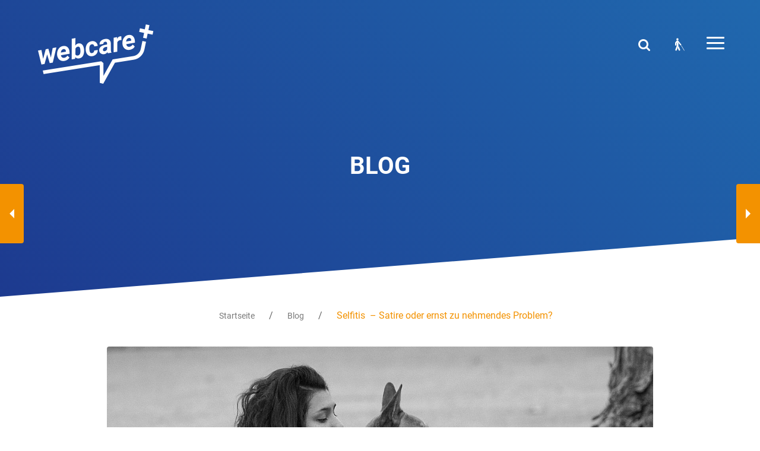

--- FILE ---
content_type: text/html; charset=UTF-8
request_url: https://webcare.plus/selfities-satire-oder-ernst-zu-nehmendes-problem/
body_size: 17927
content:
<!DOCTYPE html>
<html lang="de" class="no-js">
<head>
<meta charset="UTF-8">
<meta http-equiv="x-ua-compatible" content="ie=edge">
<meta name="viewport" content="width=device-width, initial-scale=1.0, maximum-scale=1.0, user-scalable=no" />
<link rel="profile" href="https://gmpg.org/xfn/11">
<meta name='robots' content='index, follow, max-image-preview:large, max-snippet:-1, max-video-preview:-1' />

	<!-- This site is optimized with the Yoast SEO plugin v26.7 - https://yoast.com/wordpress/plugins/seo/ -->
	<title>Selfitis  - Satire oder ernst zu nehmendes Problem? - Webcare.plus</title>
	<meta name="description" content="Der Begriff Selfitis wurde von einer Satire-Zeitschrift geprägt. Anschließend untersuchten Wissenschaftler die Selfie-Level und die zugrundeliegenden Faktoren." />
	<link rel="canonical" href="https://webcare.plus/selfities-satire-oder-ernst-zu-nehmendes-problem/" />
	<meta property="og:locale" content="de_DE" />
	<meta property="og:type" content="article" />
	<meta property="og:title" content="Selfitis  - Satire oder ernst zu nehmendes Problem? - Webcare.plus" />
	<meta property="og:description" content="Der Begriff Selfitis wurde von einer Satire-Zeitschrift geprägt. Anschließend untersuchten Wissenschaftler die Selfie-Level und die zugrundeliegenden Faktoren." />
	<meta property="og:url" content="https://webcare.plus/selfities-satire-oder-ernst-zu-nehmendes-problem/" />
	<meta property="og:site_name" content="Webcare.plus" />
	<meta property="article:published_time" content="2018-04-25T14:53:52+00:00" />
	<meta property="article:modified_time" content="2020-03-31T13:27:09+00:00" />
	<meta property="og:image" content="https://webcare.plus/wp-content/uploads/2018/04/people-3147188_1280.jpg" />
	<meta property="og:image:width" content="1280" />
	<meta property="og:image:height" content="853" />
	<meta property="og:image:type" content="image/jpeg" />
	<meta name="author" content="Stephanie Braun" />
	<meta name="twitter:card" content="summary_large_image" />
	<!-- / Yoast SEO plugin. -->


<style id='wp-img-auto-sizes-contain-inline-css' type='text/css'>
img:is([sizes=auto i],[sizes^="auto," i]){contain-intrinsic-size:3000px 1500px}
/*# sourceURL=wp-img-auto-sizes-contain-inline-css */
</style>
<style id='classic-theme-styles-inline-css' type='text/css'>
/*! This file is auto-generated */
.wp-block-button__link{color:#fff;background-color:#32373c;border-radius:9999px;box-shadow:none;text-decoration:none;padding:calc(.667em + 2px) calc(1.333em + 2px);font-size:1.125em}.wp-block-file__button{background:#32373c;color:#fff;text-decoration:none}
/*# sourceURL=/wp-includes/css/classic-themes.min.css */
</style>
<link rel="stylesheet" href="/wp-content/themes/webcare/assets/css/style.min.css?ver=6.9">
<link rel="stylesheet" href="/wp-content/plugins/ajax-search-lite/css/style.basic.css?ver=4.13.4">
<style id='wpdreams-asl-basic-inline-css' type='text/css'>

					div[id*='ajaxsearchlitesettings'].searchsettings .asl_option_inner label {
						font-size: 0px !important;
						color: rgba(0, 0, 0, 0);
					}
					div[id*='ajaxsearchlitesettings'].searchsettings .asl_option_inner label:after {
						font-size: 11px !important;
						position: absolute;
						top: 0;
						left: 0;
						z-index: 1;
					}
					.asl_w_container {
						width: 100%;
						margin: 0px 0px 0px 0px;
						min-width: 200px;
					}
					div[id*='ajaxsearchlite'].asl_m {
						width: 100%;
					}
					div[id*='ajaxsearchliteres'].wpdreams_asl_results div.resdrg span.highlighted {
						font-weight: bold;
						color: rgb(217, 49, 43);
						background-color: rgba(238, 238, 238, 1);
					}
					div[id*='ajaxsearchliteres'].wpdreams_asl_results .results img.asl_image {
						width: 70px;
						height: 70px;
						object-fit: cover;
					}
					div[id*='ajaxsearchlite'].asl_r .results {
						max-height: none;
					}
					div[id*='ajaxsearchlite'].asl_r {
						position: absolute;
					}
				
							.asl_w, .asl_w * {font-family:&quot;Roboto&quot; !important;}
							.asl_m input[type=search]::placeholder{font-family:&quot;Roboto&quot; !important;}
							.asl_m input[type=search]::-webkit-input-placeholder{font-family:&quot;Roboto&quot; !important;}
							.asl_m input[type=search]::-moz-placeholder{font-family:&quot;Roboto&quot; !important;}
							.asl_m input[type=search]:-ms-input-placeholder{font-family:&quot;Roboto&quot; !important;}
						
						div.asl_r.asl_w.vertical .results .item::after {
							display: block;
							position: absolute;
							bottom: 0;
							content: '';
							height: 1px;
							width: 100%;
							background: #D8D8D8;
						}
						div.asl_r.asl_w.vertical .results .item.asl_last_item::after {
							display: none;
						}
					
/*# sourceURL=wpdreams-asl-basic-inline-css */
</style>
<link rel="stylesheet" href="/wp-content/plugins/ajax-search-lite/css/style-curvy-blue.css?ver=4.13.4">
<!-- favicon -->
<link rel="apple-touch-icon" sizes="57x57" href="https://webcare.plus/wp-content/themes/webcare/assets/img/favicons/apple-touch-icon-57x57.png">
<link rel="apple-touch-icon" sizes="60x60" href="https://webcare.plus/wp-content/themes/webcare/assets/img/favicons/apple-touch-icon-60x60.png">
<link rel="apple-touch-icon" sizes="72x72" href="https://webcare.plus/wp-content/themes/webcare/assets/img/favicons/apple-touch-icon-72x72.png">
<link rel="apple-touch-icon" sizes="76x76" href="https://webcare.plus/wp-content/themes/webcare/assets/img/favicons/apple-touch-icon-76x76.png">
<link rel="apple-touch-icon" sizes="114x114" href="https://webcare.plus/wp-content/themes/webcare/assets/img/favicons/apple-touch-icon-114x114.png">
<link rel="apple-touch-icon" sizes="120x120" href="https://webcare.plus/wp-content/themes/webcare/assets/img/favicons/apple-touch-icon-120x120.png">
<link rel="apple-touch-icon" sizes="144x144" href="https://webcare.plus/wp-content/themes/webcare/assets/img/favicons/apple-touch-icon-144x144.png">
<link rel="apple-touch-icon" sizes="152x152" href="https://webcare.plus/wp-content/themes/webcare/assets/img/favicons/apple-touch-icon-152x152.png">
<link rel="apple-touch-icon" sizes="180x180" href="https://webcare.plus/wp-content/themes/webcare/assets/img/favicons/apple-touch-icon-180x180.png">
<link rel="icon" type="image/png" sizes="32x32" href="https://webcare.plus/wp-content/themes/webcare/assets/img/favicons/favicon-32x32.png">
<link rel="icon" type="image/png" sizes="16x16" href="https://webcare.plus/wp-content/themes/webcare/assets/img/favicons/favicon-16x16.png">

<link rel="icon" href="https://webcare.plus/wp-content/themes/webcare/assets/img/favicons/favicon.ico" type="image/x-icon" />
<link rel="shortcut icon" href="https://webcare.plus/wp-content/themes/webcare/assets/img/favicons/favicon.ico" type="image/x-icon" />
<link rel="mask-icon" href="https://webcare.plus/wp-content/themes/webcare/assets/img/favicons/safari-pinned-tab.svg" color="#114289">
<meta name="msapplication-TileColor" content="#114289">
<meta name="msapplication-TileImage" content="https://webcare.plus/wp-content/themes/webcare/assets/img/favicons/mstile-144x144.png">
<meta name="theme-color" content="#ffffff">
<meta name="application-name" content="webcare+">
<!-- favicon -->
		<style type="text/css" id="wp-custom-css">
			.teaser-icons .teaser-icons-item:nth-of-type(2n+3){
	clear: inherit;
}

.wpforms-container .wpforms-field-label-inline{
	text-transform: none;
}

.wpforms-container label.wpforms-error{
	margin-top: 10px;
}


.wp-audio-shortcode{
	margin-top: 15px !important;
	margin-bottom: 30px !important;
	
}

.mejs-container, .mejs-container .mejs-controls, .mejs-embed, .mejs-embed body{
	background: #114289 !important;
	border-radius: 4px !important;
}		</style>
		<style id='global-styles-inline-css' type='text/css'>
:root{--wp--preset--aspect-ratio--square: 1;--wp--preset--aspect-ratio--4-3: 4/3;--wp--preset--aspect-ratio--3-4: 3/4;--wp--preset--aspect-ratio--3-2: 3/2;--wp--preset--aspect-ratio--2-3: 2/3;--wp--preset--aspect-ratio--16-9: 16/9;--wp--preset--aspect-ratio--9-16: 9/16;--wp--preset--color--black: #000000;--wp--preset--color--cyan-bluish-gray: #abb8c3;--wp--preset--color--white: #ffffff;--wp--preset--color--pale-pink: #f78da7;--wp--preset--color--vivid-red: #cf2e2e;--wp--preset--color--luminous-vivid-orange: #ff6900;--wp--preset--color--luminous-vivid-amber: #fcb900;--wp--preset--color--light-green-cyan: #7bdcb5;--wp--preset--color--vivid-green-cyan: #00d084;--wp--preset--color--pale-cyan-blue: #8ed1fc;--wp--preset--color--vivid-cyan-blue: #0693e3;--wp--preset--color--vivid-purple: #9b51e0;--wp--preset--gradient--vivid-cyan-blue-to-vivid-purple: linear-gradient(135deg,rgb(6,147,227) 0%,rgb(155,81,224) 100%);--wp--preset--gradient--light-green-cyan-to-vivid-green-cyan: linear-gradient(135deg,rgb(122,220,180) 0%,rgb(0,208,130) 100%);--wp--preset--gradient--luminous-vivid-amber-to-luminous-vivid-orange: linear-gradient(135deg,rgb(252,185,0) 0%,rgb(255,105,0) 100%);--wp--preset--gradient--luminous-vivid-orange-to-vivid-red: linear-gradient(135deg,rgb(255,105,0) 0%,rgb(207,46,46) 100%);--wp--preset--gradient--very-light-gray-to-cyan-bluish-gray: linear-gradient(135deg,rgb(238,238,238) 0%,rgb(169,184,195) 100%);--wp--preset--gradient--cool-to-warm-spectrum: linear-gradient(135deg,rgb(74,234,220) 0%,rgb(151,120,209) 20%,rgb(207,42,186) 40%,rgb(238,44,130) 60%,rgb(251,105,98) 80%,rgb(254,248,76) 100%);--wp--preset--gradient--blush-light-purple: linear-gradient(135deg,rgb(255,206,236) 0%,rgb(152,150,240) 100%);--wp--preset--gradient--blush-bordeaux: linear-gradient(135deg,rgb(254,205,165) 0%,rgb(254,45,45) 50%,rgb(107,0,62) 100%);--wp--preset--gradient--luminous-dusk: linear-gradient(135deg,rgb(255,203,112) 0%,rgb(199,81,192) 50%,rgb(65,88,208) 100%);--wp--preset--gradient--pale-ocean: linear-gradient(135deg,rgb(255,245,203) 0%,rgb(182,227,212) 50%,rgb(51,167,181) 100%);--wp--preset--gradient--electric-grass: linear-gradient(135deg,rgb(202,248,128) 0%,rgb(113,206,126) 100%);--wp--preset--gradient--midnight: linear-gradient(135deg,rgb(2,3,129) 0%,rgb(40,116,252) 100%);--wp--preset--font-size--small: 13px;--wp--preset--font-size--medium: 20px;--wp--preset--font-size--large: 36px;--wp--preset--font-size--x-large: 42px;--wp--preset--spacing--20: 0.44rem;--wp--preset--spacing--30: 0.67rem;--wp--preset--spacing--40: 1rem;--wp--preset--spacing--50: 1.5rem;--wp--preset--spacing--60: 2.25rem;--wp--preset--spacing--70: 3.38rem;--wp--preset--spacing--80: 5.06rem;--wp--preset--shadow--natural: 6px 6px 9px rgba(0, 0, 0, 0.2);--wp--preset--shadow--deep: 12px 12px 50px rgba(0, 0, 0, 0.4);--wp--preset--shadow--sharp: 6px 6px 0px rgba(0, 0, 0, 0.2);--wp--preset--shadow--outlined: 6px 6px 0px -3px rgb(255, 255, 255), 6px 6px rgb(0, 0, 0);--wp--preset--shadow--crisp: 6px 6px 0px rgb(0, 0, 0);}:where(.is-layout-flex){gap: 0.5em;}:where(.is-layout-grid){gap: 0.5em;}body .is-layout-flex{display: flex;}.is-layout-flex{flex-wrap: wrap;align-items: center;}.is-layout-flex > :is(*, div){margin: 0;}body .is-layout-grid{display: grid;}.is-layout-grid > :is(*, div){margin: 0;}:where(.wp-block-columns.is-layout-flex){gap: 2em;}:where(.wp-block-columns.is-layout-grid){gap: 2em;}:where(.wp-block-post-template.is-layout-flex){gap: 1.25em;}:where(.wp-block-post-template.is-layout-grid){gap: 1.25em;}.has-black-color{color: var(--wp--preset--color--black) !important;}.has-cyan-bluish-gray-color{color: var(--wp--preset--color--cyan-bluish-gray) !important;}.has-white-color{color: var(--wp--preset--color--white) !important;}.has-pale-pink-color{color: var(--wp--preset--color--pale-pink) !important;}.has-vivid-red-color{color: var(--wp--preset--color--vivid-red) !important;}.has-luminous-vivid-orange-color{color: var(--wp--preset--color--luminous-vivid-orange) !important;}.has-luminous-vivid-amber-color{color: var(--wp--preset--color--luminous-vivid-amber) !important;}.has-light-green-cyan-color{color: var(--wp--preset--color--light-green-cyan) !important;}.has-vivid-green-cyan-color{color: var(--wp--preset--color--vivid-green-cyan) !important;}.has-pale-cyan-blue-color{color: var(--wp--preset--color--pale-cyan-blue) !important;}.has-vivid-cyan-blue-color{color: var(--wp--preset--color--vivid-cyan-blue) !important;}.has-vivid-purple-color{color: var(--wp--preset--color--vivid-purple) !important;}.has-black-background-color{background-color: var(--wp--preset--color--black) !important;}.has-cyan-bluish-gray-background-color{background-color: var(--wp--preset--color--cyan-bluish-gray) !important;}.has-white-background-color{background-color: var(--wp--preset--color--white) !important;}.has-pale-pink-background-color{background-color: var(--wp--preset--color--pale-pink) !important;}.has-vivid-red-background-color{background-color: var(--wp--preset--color--vivid-red) !important;}.has-luminous-vivid-orange-background-color{background-color: var(--wp--preset--color--luminous-vivid-orange) !important;}.has-luminous-vivid-amber-background-color{background-color: var(--wp--preset--color--luminous-vivid-amber) !important;}.has-light-green-cyan-background-color{background-color: var(--wp--preset--color--light-green-cyan) !important;}.has-vivid-green-cyan-background-color{background-color: var(--wp--preset--color--vivid-green-cyan) !important;}.has-pale-cyan-blue-background-color{background-color: var(--wp--preset--color--pale-cyan-blue) !important;}.has-vivid-cyan-blue-background-color{background-color: var(--wp--preset--color--vivid-cyan-blue) !important;}.has-vivid-purple-background-color{background-color: var(--wp--preset--color--vivid-purple) !important;}.has-black-border-color{border-color: var(--wp--preset--color--black) !important;}.has-cyan-bluish-gray-border-color{border-color: var(--wp--preset--color--cyan-bluish-gray) !important;}.has-white-border-color{border-color: var(--wp--preset--color--white) !important;}.has-pale-pink-border-color{border-color: var(--wp--preset--color--pale-pink) !important;}.has-vivid-red-border-color{border-color: var(--wp--preset--color--vivid-red) !important;}.has-luminous-vivid-orange-border-color{border-color: var(--wp--preset--color--luminous-vivid-orange) !important;}.has-luminous-vivid-amber-border-color{border-color: var(--wp--preset--color--luminous-vivid-amber) !important;}.has-light-green-cyan-border-color{border-color: var(--wp--preset--color--light-green-cyan) !important;}.has-vivid-green-cyan-border-color{border-color: var(--wp--preset--color--vivid-green-cyan) !important;}.has-pale-cyan-blue-border-color{border-color: var(--wp--preset--color--pale-cyan-blue) !important;}.has-vivid-cyan-blue-border-color{border-color: var(--wp--preset--color--vivid-cyan-blue) !important;}.has-vivid-purple-border-color{border-color: var(--wp--preset--color--vivid-purple) !important;}.has-vivid-cyan-blue-to-vivid-purple-gradient-background{background: var(--wp--preset--gradient--vivid-cyan-blue-to-vivid-purple) !important;}.has-light-green-cyan-to-vivid-green-cyan-gradient-background{background: var(--wp--preset--gradient--light-green-cyan-to-vivid-green-cyan) !important;}.has-luminous-vivid-amber-to-luminous-vivid-orange-gradient-background{background: var(--wp--preset--gradient--luminous-vivid-amber-to-luminous-vivid-orange) !important;}.has-luminous-vivid-orange-to-vivid-red-gradient-background{background: var(--wp--preset--gradient--luminous-vivid-orange-to-vivid-red) !important;}.has-very-light-gray-to-cyan-bluish-gray-gradient-background{background: var(--wp--preset--gradient--very-light-gray-to-cyan-bluish-gray) !important;}.has-cool-to-warm-spectrum-gradient-background{background: var(--wp--preset--gradient--cool-to-warm-spectrum) !important;}.has-blush-light-purple-gradient-background{background: var(--wp--preset--gradient--blush-light-purple) !important;}.has-blush-bordeaux-gradient-background{background: var(--wp--preset--gradient--blush-bordeaux) !important;}.has-luminous-dusk-gradient-background{background: var(--wp--preset--gradient--luminous-dusk) !important;}.has-pale-ocean-gradient-background{background: var(--wp--preset--gradient--pale-ocean) !important;}.has-electric-grass-gradient-background{background: var(--wp--preset--gradient--electric-grass) !important;}.has-midnight-gradient-background{background: var(--wp--preset--gradient--midnight) !important;}.has-small-font-size{font-size: var(--wp--preset--font-size--small) !important;}.has-medium-font-size{font-size: var(--wp--preset--font-size--medium) !important;}.has-large-font-size{font-size: var(--wp--preset--font-size--large) !important;}.has-x-large-font-size{font-size: var(--wp--preset--font-size--x-large) !important;}
/*# sourceURL=global-styles-inline-css */
</style>
<link rel="stylesheet" href="/wp-content/plugins/shariff/css/shariff.min.css?ver=4.6.15">
</head>
<body class="wp-singular post-template-default single single-post postid-4697 single-format-standard wp-custom-logo wp-theme-webcare selfities-satire-oder-ernst-zu-nehmendes-problem">



<noscript>
  <div class="full-page-alert">
    <div class="alert-browserupgrade">
      <p>Diese Webseite benötigt <a href="https://jquery.com/" rel="nofollow" title="jQuery">jQuery/JavaScript</a> um vernünftig dargestellt zuwerden.</p>
    </div>
  </div>
</noscript>
  
<a href="#search-dropdown" class="hero-btn suche-btn" data-toggle="collapse" data-tooltip="Suche">
  <i class="icon-search"></i>
</a> 
 
<a href="#barrierefrei-dropdown" class="hero-btn barrierefrei-btn" data-toggle="collapse" data-tooltip="Barrierefreiheit"> 
  <i class="icon-blind-solid"></i>
</a>
 
<a href="#" class="hamburger hamburger--spin no-scroll nav-open" data-tooltip="Suche">
  <span class="hamburger-box"><span class="hamburger-inner"></span></span>
</a>

<nav class="top-bar">
  <div class="container">
    <div class="row">
      <div class="xs-12">
        <a href="https://webcare.plus" class="logo"></a>
      </div>
    </div>
  </div>
</nav>

<nav class="main-bar" id="main-bar">
  <div id="navbar-collapse" class="navbar-collapse"><ul id="menu-main" class="nav navbar-nav"><li id="menu-item-4492" class="menu-item menu-item-type-post_type menu-item-object-page menu-item-home menu-item-4492"><a href="https://webcare.plus/">Startseite</a></li>
<li id="menu-item-40" class="menu-item menu-item-type-post_type menu-item-object-page current_page_parent menu-item-40"><a href="https://webcare.plus/blog/">Blog</a></li>
<li id="menu-item-36" class="menu-item menu-item-type-post_type menu-item-object-page menu-item-36"><a href="https://webcare.plus/das-netz-ich/">Das Netz &#038; Ich</a></li>
<li id="menu-item-43" class="menu-item menu-item-type-post_type menu-item-object-page menu-item-has-children menu-item-43"><a href="https://webcare.plus/wissen/">Wissen</a>
<ul class="sub-menu">
	<li id="menu-item-5733" class="menu-item menu-item-type-post_type menu-item-object-page menu-item-5733"><a href="https://webcare.plus/wissen/was-ist-eine-selbsthilfegruppe/">Was ist eine Selbsthilfegruppe?</a></li>
	<li id="menu-item-5734" class="menu-item menu-item-type-post_type menu-item-object-page menu-item-5734"><a href="https://webcare.plus/wissen/zahlen-auf-einen-blick/">Zahlen auf einen Blick</a></li>
	<li id="menu-item-5735" class="menu-item menu-item-type-post_type menu-item-object-page menu-item-5735"><a href="https://webcare.plus/wissen/wissensdatenbank/">Wissensdatenbank</a></li>
</ul>
</li>
<li id="menu-item-42" class="menu-item menu-item-type-post_type menu-item-object-page menu-item-has-children menu-item-42"><a href="https://webcare.plus/service/">Service</a>
<ul class="sub-menu">
	<li id="menu-item-5728" class="menu-item menu-item-type-post_type menu-item-object-page menu-item-5728"><a href="https://webcare.plus/service/webinare/">Webinare</a></li>
	<li id="menu-item-5729" class="menu-item menu-item-type-post_type menu-item-object-page menu-item-5729"><a href="https://webcare.plus/service/hilfe-in-deiner-naehe/">Hilfe in deiner Nähe</a></li>
	<li id="menu-item-5730" class="menu-item menu-item-type-post_type menu-item-object-page menu-item-5730"><a href="https://webcare.plus/service/kalender/">Kalender</a></li>
</ul>
</li>
<li id="menu-item-41" class="menu-item menu-item-type-post_type menu-item-object-page menu-item-has-children menu-item-41"><a href="https://webcare.plus/ueber-uns/">Über uns</a>
<ul class="sub-menu">
	<li id="menu-item-5731" class="menu-item menu-item-type-post_type menu-item-object-page menu-item-5731"><a href="https://webcare.plus/ueber-uns/was-ist-webcare/">Was ist webcare+</a></li>
	<li id="menu-item-5732" class="menu-item menu-item-type-post_type menu-item-object-page menu-item-5732"><a href="https://webcare.plus/ueber-uns/presseanfragen/">Presseanfragen</a></li>
</ul>
</li>
<li id="menu-item-39" class="menu-item menu-item-type-post_type menu-item-object-page menu-item-39"><a href="https://webcare.plus/kontakt/">Kontakt</a></li>
</ul></div></nav>


<nav class="fullpage-nav" id="barrierefrei-dropdown">
  <div class="nav-container">
    <button class="btn-hide-close" data-toggle="collapse" data-target="#barrierefrei-dropdown"></button>
    <div class="container">
      <div class="row">
        <div class="xs-12">					
          <a href="#" class="large_fontsize">
            <span></span>
            <i class="icon-text-height-solid"></i>
            Schriftgröße
          </a>					
          <a href="#" class="contrast">
            <span></span>
            <i class="icon-adjust-solid"></i>
            Kontrast verstärken
          </a>				
          <a href="#" class="grayscale">
            <span></span>
            <i class="icon-tint-slash-solid"></i>
            Graustufen
          </a>					
        </div>
      </div>
    </div>
	</div>
</nav>

<nav class="fullpage-nav" id="search-dropdown">
  <div class="nav-container">
    <button class="btn-hide-close" data-toggle="collapse" data-target="#search-dropdown"></button>
    <div class="container">
      <div class="row">
        <div class="xs-12">					
          <div class="asl_w_container asl_w_container_1" data-id="1" data-instance="1">
	<div id='ajaxsearchlite1'
		data-id="1"
		data-instance="1"
		class="asl_w asl_m asl_m_1 asl_m_1_1">
		<div class="probox">

	
	<div class='prosettings' style='display:none;' data-opened=0>
				<div class='innericon'>
			<svg version="1.1" xmlns="http://www.w3.org/2000/svg" xmlns:xlink="http://www.w3.org/1999/xlink" x="0px" y="0px" width="22" height="22" viewBox="0 0 512 512" enable-background="new 0 0 512 512" xml:space="preserve">
					<polygon transform = "rotate(90 256 256)" points="142.332,104.886 197.48,50 402.5,256 197.48,462 142.332,407.113 292.727,256 "/>
				</svg>
		</div>
	</div>

	
	
	<div class='proinput'>
		<form role="search" action='#' autocomplete="off"
				aria-label="Search form">
			<input aria-label="Search input"
					type='search' class='orig'
					tabindex="0"
					name='phrase'
					placeholder='Suchwort'
					value=''
					autocomplete="off"/>
			<input aria-label="Search autocomplete input"
					type='text'
					class='autocomplete'
					tabindex="-1"
					name='phrase'
					value=''
					autocomplete="off" disabled/>
			<input type='submit' value="Start search" style='width:0; height: 0; visibility: hidden;'>
		</form>
	</div>

	
	
	<button class='promagnifier' tabindex="0" aria-label="Search magnifier button">
				<span class='innericon' style="display:block;">
			<svg version="1.1" xmlns="http://www.w3.org/2000/svg" xmlns:xlink="http://www.w3.org/1999/xlink" x="0px" y="0px" width="22" height="22" viewBox="0 0 512 512" enable-background="new 0 0 512 512" xml:space="preserve">
					<path d="M460.355,421.59L353.844,315.078c20.041-27.553,31.885-61.437,31.885-98.037
						C385.729,124.934,310.793,50,218.686,50C126.58,50,51.645,124.934,51.645,217.041c0,92.106,74.936,167.041,167.041,167.041
						c34.912,0,67.352-10.773,94.184-29.158L419.945,462L460.355,421.59z M100.631,217.041c0-65.096,52.959-118.056,118.055-118.056
						c65.098,0,118.057,52.959,118.057,118.056c0,65.096-52.959,118.056-118.057,118.056C153.59,335.097,100.631,282.137,100.631,217.041
						z"/>
				</svg>
		</span>
	</button>

	
	
	<div class='proloading'>

		<div class="asl_loader"><div class="asl_loader-inner asl_simple-circle"></div></div>

			</div>

			<div class='proclose'>
			<svg version="1.1" xmlns="http://www.w3.org/2000/svg" xmlns:xlink="http://www.w3.org/1999/xlink" x="0px"
				y="0px"
				width="12" height="12" viewBox="0 0 512 512" enable-background="new 0 0 512 512"
				xml:space="preserve">
				<polygon points="438.393,374.595 319.757,255.977 438.378,137.348 374.595,73.607 255.995,192.225 137.375,73.622 73.607,137.352 192.246,255.983 73.622,374.625 137.352,438.393 256.002,319.734 374.652,438.378 "/>
			</svg>
		</div>
	
	
</div>	</div>
	<div class='asl_data_container' style="display:none !important;">
		<div class="asl_init_data wpdreams_asl_data_ct"
	style="display:none !important;"
	id="asl_init_id_1"
	data-asl-id="1"
	data-asl-instance="1"
	data-settings="{&quot;homeurl&quot;:&quot;https:\/\/webcare.plus\/&quot;,&quot;resultstype&quot;:&quot;vertical&quot;,&quot;resultsposition&quot;:&quot;hover&quot;,&quot;itemscount&quot;:4,&quot;charcount&quot;:0,&quot;highlight&quot;:true,&quot;highlightWholewords&quot;:true,&quot;singleHighlight&quot;:false,&quot;scrollToResults&quot;:{&quot;enabled&quot;:false,&quot;offset&quot;:0},&quot;resultareaclickable&quot;:1,&quot;autocomplete&quot;:{&quot;enabled&quot;:true,&quot;lang&quot;:&quot;de&quot;,&quot;trigger_charcount&quot;:0},&quot;mobile&quot;:{&quot;menu_selector&quot;:&quot;#menu-toggle&quot;},&quot;trigger&quot;:{&quot;click&quot;:&quot;results_page&quot;,&quot;click_location&quot;:&quot;same&quot;,&quot;update_href&quot;:false,&quot;return&quot;:&quot;results_page&quot;,&quot;return_location&quot;:&quot;same&quot;,&quot;facet&quot;:true,&quot;type&quot;:true,&quot;redirect_url&quot;:&quot;?s={phrase}&quot;,&quot;delay&quot;:300},&quot;animations&quot;:{&quot;pc&quot;:{&quot;settings&quot;:{&quot;anim&quot;:&quot;fadedrop&quot;,&quot;dur&quot;:300},&quot;results&quot;:{&quot;anim&quot;:&quot;fadedrop&quot;,&quot;dur&quot;:300},&quot;items&quot;:&quot;voidanim&quot;},&quot;mob&quot;:{&quot;settings&quot;:{&quot;anim&quot;:&quot;fadedrop&quot;,&quot;dur&quot;:300},&quot;results&quot;:{&quot;anim&quot;:&quot;fadedrop&quot;,&quot;dur&quot;:300},&quot;items&quot;:&quot;voidanim&quot;}},&quot;autop&quot;:{&quot;state&quot;:true,&quot;phrase&quot;:&quot;&quot;,&quot;count&quot;:&quot;1&quot;},&quot;resPage&quot;:{&quot;useAjax&quot;:false,&quot;selector&quot;:&quot;#main&quot;,&quot;trigger_type&quot;:true,&quot;trigger_facet&quot;:true,&quot;trigger_magnifier&quot;:false,&quot;trigger_return&quot;:false},&quot;resultsSnapTo&quot;:&quot;left&quot;,&quot;results&quot;:{&quot;width&quot;:&quot;auto&quot;,&quot;width_tablet&quot;:&quot;auto&quot;,&quot;width_phone&quot;:&quot;auto&quot;},&quot;settingsimagepos&quot;:&quot;right&quot;,&quot;closeOnDocClick&quot;:true,&quot;overridewpdefault&quot;:false,&quot;override_method&quot;:&quot;get&quot;}"></div>
	<div id="asl_hidden_data">
		<svg style="position:absolute" height="0" width="0">
			<filter id="aslblur">
				<feGaussianBlur in="SourceGraphic" stdDeviation="4"/>
			</filter>
		</svg>
		<svg style="position:absolute" height="0" width="0">
			<filter id="no_aslblur"></filter>
		</svg>
	</div>
	</div>

	<div id='ajaxsearchliteres1'
	class='vertical wpdreams_asl_results asl_w asl_r asl_r_1 asl_r_1_1'>

	
	<div class="results">

		
		<div class="resdrg">
		</div>

		
	</div>

	
	
</div>

	<div id='__original__ajaxsearchlitesettings1'
		data-id="1"
		class="searchsettings wpdreams_asl_settings asl_w asl_s asl_s_1">
		<form name='options'
		aria-label="Search settings form"
		autocomplete = 'off'>

	
	
	<input type="hidden" name="filters_changed" style="display:none;" value="0">
	<input type="hidden" name="filters_initial" style="display:none;" value="1">

	<div class="asl_option_inner hiddend">
		<input type='hidden' name='qtranslate_lang' id='qtranslate_lang'
				value='0'/>
	</div>

	
	
	<fieldset class="asl_sett_scroll">
		<legend style="display: none;">Generic selectors</legend>
		<div class="asl_option" tabindex="0">
			<div class="asl_option_inner">
				<input type="checkbox" value="exact"
						aria-label="Exact matches only"
						name="asl_gen[]"  checked="checked"/>
				<div class="asl_option_checkbox"></div>
			</div>
			<div class="asl_option_label">
				Exact matches only			</div>
		</div>
		<div class="asl_option" tabindex="0">
			<div class="asl_option_inner">
				<input type="checkbox" value="title"
						aria-label="Search in title"
						name="asl_gen[]"  checked="checked"/>
				<div class="asl_option_checkbox"></div>
			</div>
			<div class="asl_option_label">
				Search in title			</div>
		</div>
		<div class="asl_option" tabindex="0">
			<div class="asl_option_inner">
				<input type="checkbox" value="content"
						aria-label="Search in content"
						name="asl_gen[]"  checked="checked"/>
				<div class="asl_option_checkbox"></div>
			</div>
			<div class="asl_option_label">
				Search in content			</div>
		</div>
		<div class="asl_option_inner hiddend">
			<input type="checkbox" value="excerpt"
					aria-label="Search in excerpt"
					name="asl_gen[]"  checked="checked"/>
			<div class="asl_option_checkbox"></div>
		</div>
	</fieldset>
	<fieldset class="asl_sett_scroll">
		<legend style="display: none;">Post Type Selectors</legend>
					<div class="asl_option_inner hiddend">
				<input type="checkbox" value="post"
						aria-label="Hidden option, ignore please"
						name="customset[]" checked="checked"/>
			</div>
				</fieldset>
	</form>
	</div>
</div>
        </div>
      </div>
    </div>
	</div>
</nav>

<header class="hero hero-single">
  <div class="container">
    <div class="row">
      <div class="xs-12">
        <p class="hero-title">Blog</p>
      </div>
    </div>
  </div>
</header>

<section class="section-single">
  <main class="container">
    <div class="row">
      <div class="xs-12 m-8 m-offset-2">
        <div id="breadcrumbs"><span><span><a href="https://webcare.plus/">Startseite</a></span> / <span><a href="https://webcare.plus/blog/">Blog</a></span> / <span class="breadcrumb_last" aria-current="page">Selfitis  &#8211; Satire oder ernst zu nehmendes Problem?</span></span></div>      </div>
    </div>
    <div class="row">
      <div class="xs-12">
        <div class="blog-content-entry">
          
          
                    
           
          <div class="entry-image image-container wp-caption">
            <img src="/wp-content/uploads/2018/04/people-3147188_1280-920x520.jpg" class="attachment-single-thumbnail size-single-thumbnail wp-post-image" alt="Eine Frau sitzt im Park und macht ein Selfie von sich und ihrem Hund." decoding="async" fetchpriority="high">            
                      </div>
                    
          

          <header class="title entry-title">
            <h1>Selfitis  &#8211; Satire oder ernst zu nehmendes Problem?</h1>
          </header>
          
          <div class="meta-info-bar">
            <p class="post-datum"><i class="icon-calendar"></i> 25 April 2018</p>
                      </div>
          
          
          <div class="entry-content">
            <p>Den Begriff &#8222;Selfitis&#8220; prägte zunächst ein <a href="https://adobochronicles.com/2014/03/31/american-psychiatric-association-makes-it-official-selfie-a-mental-disorder/">Satire-Magazin</a>. Beschreiben sollte er das allgegenwärtige Verhalten vieler Menschen, die ständig und überall mit ihrem Smartphone Fotos von sich selbst &#8211; Selfies &#8211; machen. Selfies machen und Selfies posten diene dem Ziel, das eigene Selbstwertgefühl zu verbessern und eine Lücke von Intimität zu füllen.</p>
<p>Es wurden sogar drei Level der Selfitis benannt:</p>
<ol>
<li><em>borderline</em> &#8211; mindestens drei Selfies pro Tag machen ohne sie online zu stellen</li>
<li><em>acute</em> &#8211; mindestens drei Selfies pro Tag machen und alle posten</li>
<li><em>chronic </em>&#8211; unkontrollierbarer Drang Selfies zu machen und zu posten, &gt; sechs mal am Tag</li>
</ol>
<p>Die Story wurde in den Medien fleißig weiter verbreitet.</p>
<h2>Von der Satire zur Wissenschaft</h2>
<p>Die Wissenschaftler agierten in diesem Fall nicht unabhängig von der Satire, sondern ließen sich sogar von dieser inspirieren. Die im Beitrag des <a href="https://adobochronicles.com/2014/03/31/american-psychiatric-association-makes-it-official-selfie-a-mental-disorder/">Satire-Magazins</a> genannten drei Level haben eine hohe Augenschein-Validität und genau diese wurden in der Studie geprüft.</p>
<h3>Die Wissenschaftler</h3>
<p>Balakrishnan und Griffith haben die &#8222;Selfitis Behavior Scale&#8220; entwickelt, eine Skala zur Selbsteinschätzung des Verhaltens, Fotos von sich selbst zu machen. Janarthanan Balakrishnan arbeitet in Indien im <a href="http://www.tsm.ac.in">Department of Management Studies der Thiagarajar School of Management</a>. Mark D. Griffith ist Psychologe und Direktor der <a href="https://www.ntu.ac.uk/research/groups-and-centres/groups/the-international-gaming-research-unit">International Gaming Research Unit an der Nottingham Trent University</a> in Großbritannien.</p>
<h3>Forschungsfragen</h3>
<p>Zwei zentrale Fragen haben sich die Wissenschaftler gestellt:</p>
<ol>
<li>Welche Faktoren können zur Entwicklung einer Selfitis führen?</li>
<li>Unterscheiden sich diese Faktoren über die drei verschiedenen Level der Selfitis, die im oben genannten Satire-Artikel vorgeschlagen wurden?</li>
</ol>
<h3>Warum Indien?</h3>
<p>Indien gilt als das Land mit den meisten Facebook-Nutzenden und leider auch mit den weltweit meisten tödlichen Unfällen, verursacht durch Selfies. Daher wurde die Studie mit indischen Studierenden durchgeführt. Weitere Studien an weiteren Gruppen sind notwendig, um allgemeingültige Aussagen treffen zu können. Dies ist eine grundsätzliche Herausforderung an psychologische Forschung.</p>
<img decoding="async" width="640" height="640" class="aligncenter wp-image-4710 size-full" src="https://webcare.plus/wp-content/uploads/2018/04/human-613601_640.jpg" alt="Ein Inder trägt einen Rauschebart und einen rosa Turban. " />
<h3></h3>
<h3>Zwei Phasen der Studie</h3>
<ol>
<li>Die Studierenden wurden in Interviews mit offenen Fragen zu ihrer Motivation, Selfies zu machen, befragt. Die Aussagen wurden gesammelt, verglichen und zusammengefasst. Es ergaben sich 22 verschiedene Aussagen im Zusammenhang mit dem Selfie-Verhalten.</li>
<li>Diese Aussagen wurden einer neuen Gruppe von 400 Studenten vorgelegt, die sich zuvor einem der drei Selfitis-Level zuordnen ließen. Die Teilnehmenden sollten ihr eigenes Verhalten auf einer 5-stufigen Skala einschätzen , ob sie der Aussage &#8222;5 = stark zustimmen&#8220; bis hin zu &#8222;1 = stark ablehnen&#8220;.</li>
</ol>
<h2>Warum machen wir Selfies?</h2>
<p>Die Datenanalyse ergab sechs verschiedene Faktoren im Zusammenhang mit der Selfitis, die sich über die drei Level hinweg, aber auch innerhalb der Gruppen, unterscheiden:</p>
<p>Ein Faktor, der sich nahezu kaum zwischen den drei Level-Gruppen unterscheidet, bezieht sich auf die &#8222;<strong>Verbesserung der Umwelt</strong>&#8222;. Aus dem Wunsch heraus, Erinnerungen zu schaffen, werden Selfies gemacht oder um durch das Teilen des Selfies dazuzugehören. Die Teilnehmenden der ersten Gruppe haben nach den Interviews auch Selfies zusammen gemacht. Vielleicht wollten sie eine Erinnerung schaffen oder sich einfach gut dabei fühlen, Teil der Studie gewesen zu sein.</p>
<p>Der &#8222;<strong>Soziale Wettbewerb</strong>&#8220; spielt insbesondere bei denjenigen eine große Rolle, die bereits auf dem chronisches Selfitis-Level angekommen sind. Bereits bekannt ist, dass der soziale Wettbewerb beim exzessiven Computerspielen eine hohe Bedeutung hat. Spannend für zukünftige Forschung zur Selfitis und dem sozialen Wettbewerb ist die Persönlichkeitskomponente, die im sozialen Wettbewerb relevant ist.</p>
<p>Social Media Kanäle sind eine gute Möglichkeit, Aufmerksamkeit zu bekommen. Somit spielt &#8222;<strong>Attention Seeking</strong>&#8222;, die Suche nach Aufmerksamkeit, eine wichtige Rolle bei der Nutzung von sozialen Medien. Attention Seeking ist eine wichtige Komponente von Narzissmus. Auch bei diesem Faktor finden sich die höchsten Werte in der Gruppe auf dem chronischen Selfitis-Level.</p>
<p>Ein Faktor, der auf der ersten Stufe <em>borderline</em>, denjenigen, die Selfies machen, sie aber nicht posten, eine Rolle spielt, ist die &#8222;<strong>Verbesserung der Stimmung</strong>&#8222;. Sich durch das Selfie besser zu fühlen, ohne dieses zu posten.</p>
<p>Ebenso hat der Faktor &#8222;<strong>Selbstbewusstsein</strong>&#8220; die stärkste Bedeutung für die <em>borderline</em> Selfie-Taker. Es konnte bereits gezeigt werden, dass Selfies die Wahrnehmung und das Bewusstsein der Person steigern. Insbesondere die Möglichkeit der Bildbearbeitung und das Annähern an das Ideal-Selbst über ein &#8222;perfektes Selfie&#8220; können das Selbstbewusstsein verbessern. Es kann allerdings sein, dass diese Steigerung des Selbstbewusstseins nur kurz anhält. Hierzu sind weitere Studien gefragt.</p>

<p>Der schwächste der sechs Faktoren ist die &#8222;<strong>subjektive Konformität</strong>&#8222;. Dabei geht es darum, dass wir uns selbst verschiedenen sozialen Gruppen zuordnen und dazu gehören möchten. Social Media erleichtert es, die passende Gruppe zu finden. Innerhalb der Gruppe entwickelt sich dann eine gewisse Konformität, es gelten inoffizielle Standards, wie die Selfies auszusehen haben. Die subjektive Konformität bezieht sich auf die subjektiv empfundene Verpflichtung diesen Standards zu entsprechen, um dazu zu gehören.</p>
<p>Bei einem Vergleich der Selfies von Sportlern, Fashion-, Buch- oder Reisebloggern (Youtuber, Instagrammer, etc.) auf einer beliebigen Platttform finden sich bei aller Individualität auch Gemeinsamkeiten innerhalb und Unterschiede zwischen den Gruppen.</p>
<img decoding="async" width="640" height="426" class="aligncenter wp-image-4709 size-full" src="https://webcare.plus/wp-content/uploads/2018/04/people-2557410_640.jpg" alt="Drei junge Menschen machen ein Selfie als Gruppe." />
<h2></h2>
<h2>Ernstes Problem?</h2>
<p>Die sechs genannten Faktoren, die im Zusammenhang mit einer Selfitis zu stehen scheinen, gilt es in weiteren Studien noch genauer zu untersuchen. Die entwickelte Skala kann dabei ein hilfreiches Tool sein, um zukünftige Forschungsergebnisse gut miteinander zu vergleichen.</p>
<p>Es ist allerdings schon jetzt ein spannender Ansatz, auch wenn die Forschung zur Selfitis noch am Anfang steht. Die besprochene Studie hilft dabei, das Phänomen zu verstehen. Inwieweit eine Selfitis auf dem dritten chronischen Level als problematisch anzusehen ist, kann auf Basis dieser Daten nicht gesagt werden. Es deutet sich allerdings an, dass Personen auf diesem Level immer mehr Selfies machen, um eben noch mehr Aufmerksamkeit und positive Bestätigung zu erhalten. Auch die Wettbewerbskomponente kann zu einer Spirale führen, immer besser &#8211; gemessen an Likes &#8211; werden zu wollen. Die Vergleichsebene wird auch immer höher. Sind es anfangs noch die persönlichen Kontakte, warten auf der obersten Ebene die Stars aus verschiedenen Bereichen. Viele Erfolgsgeschichten von Online-Stars suggerieren, dass es jeder schaffen kann, daher gibt es auch keine Grenze der Vergleichsebenen.</p>
<p>Auf der individuellen Ebene gilt es zu betrachten, welche Motive tatsächlich dahinter stecken, ständig Selfies zu machen. Ist es reiner Spaß oder unkontrollierter Zwang? Wie wird mit den Reaktionen und auch ausbleibenden Reaktionen umgegangen? Gibt es auch andere Lebensbereiche, in denen die Person positives Feedback erhält?</p>
<h2>Statements</h2>
<p>Neben den genannten Faktoren haben Selfies noch eine Funktion, nämlich ein persönliches Statement zu setzen. Ein Beispiel ist aktuell auf Twitter unter dem Hashtag <a href="https://twitter.com/hashtag/HotPersonInAWheelchair?src=hash">#HotPersoninAWheelchair</a> zu beobachten.</p>
<h2>Wie ist Eure Erfahrung?</h2>
<p>Bekommt Ihr eher positives Feedback auf gepostete Selfies?<br />
Wie erging es Euch beim Lesen der Faktoren, könnt ihr Euch damit identifizieren?<br />
Oder seid Ihr fern ab von den Selfitis-Stufen und macht gar keine?<br />
Wir freuen uns auf Eure Kommentare.</p>
<hr />
<h4>Quelle:</h4>
<p>Balakrishnan, J. &amp; Griffiths, M.D. (2017). An Exploratory Study of &#8222;Selfities&#8220; and the Development of the Selities Behavior Scale. International Journal of Mental Health Addiction. [<a href="https://link.springer.com/content/pdf/10.1007/s11469-017-9844-x.pdf">DOI: 10.1007/s11469-017-9844-x</a>]</p>
          </div>
          
          <div class="post-navigation">
              <a href="https://webcare.plus/erzaehl-uns-deine-geschichte/" class="post-previous">
    <span class="post-nav-content">
      <img src="/wp-content/uploads/2018/04/book-1421097_1280-120x90.jpg" class="attachment-thumbnail size-thumbnail wp-post-image" alt="Eine Person sitzt auf einem Sessel und hat ein Buch auf dem Schoß liegen." decoding="async" loading="lazy">      Erzähl uns Deine Geschichte    </span>
  </a>
    <a href="https://webcare.plus/whatsapp-fasten-statt-schokolade-ein-selbstversuch/" class="post-next">
    <span class="post-nav-content">
      <img src="/wp-content/uploads/2018/04/webcareplus_wahtsapp-Fasten-120x90.jpg" class="attachment-thumbnail size-thumbnail wp-post-image" alt="Zwei Teddybären sitzen sich gegenüber halten Smartphones im Schoß." decoding="async" loading="lazy">      WhatsApp-Fasten statt Schokolade - Ein Selbstversuch    </span>
  </a>
            </div>
          
          <div class="entry-share">
            <h5>Diesen Artikel Teilen auf:</h5>
            <div class="shariff shariff-align-flex-start shariff-widget-align-flex-start shariff-buttonstretch" style="display:none"><ul class="shariff-buttons theme-default orientation-horizontal buttonsize-large"><li class="shariff-button facebook shariff-nocustomcolor" style="background-color:#4273c8"><a href="https://www.facebook.com/sharer/sharer.php?u=https%3A%2F%2Fwebcare.plus%2Fselfities-satire-oder-ernst-zu-nehmendes-problem%2F" title="Bei Facebook teilen" aria-label="Bei Facebook teilen" role="button" rel="nofollow" class="shariff-link" style="; background-color:#3b5998; color:#fff" target="_blank"><span class="shariff-icon" style=""><svg width="32px" height="20px" xmlns="http://www.w3.org/2000/svg" viewBox="0 0 18 32"><path fill="#3b5998" d="M17.1 0.2v4.7h-2.8q-1.5 0-2.1 0.6t-0.5 1.9v3.4h5.2l-0.7 5.3h-4.5v13.6h-5.5v-13.6h-4.5v-5.3h4.5v-3.9q0-3.3 1.9-5.2t5-1.8q2.6 0 4.1 0.2z"/></svg></span><span class="shariff-text">teilen</span>&nbsp;</a></li><li class="shariff-button twitter shariff-nocustomcolor" style="background-color:#595959"><a href="https://twitter.com/share?url=https%3A%2F%2Fwebcare.plus%2Fselfities-satire-oder-ernst-zu-nehmendes-problem%2F&text=Selfitis%C2%A0%20%E2%80%93%20Satire%20oder%20ernst%20zu%20nehmendes%20Problem%3F" title="Bei X teilen" aria-label="Bei X teilen" role="button" rel="noopener nofollow" class="shariff-link" style="; background-color:#000; color:#fff" target="_blank"><span class="shariff-icon" style=""><svg width="32px" height="20px" xmlns="http://www.w3.org/2000/svg" viewBox="0 0 24 24"><path fill="#000" d="M14.258 10.152L23.176 0h-2.113l-7.747 8.813L7.133 0H0l9.352 13.328L0 23.973h2.113l8.176-9.309 6.531 9.309h7.133zm-2.895 3.293l-.949-1.328L2.875 1.56h3.246l6.086 8.523.945 1.328 7.91 11.078h-3.246zm0 0"/></svg></span><span class="shariff-text">teilen</span>&nbsp;</a></li><li class="shariff-button xing shariff-nocustomcolor" style="background-color:#29888a"><a href="https://www.xing.com/spi/shares/new?url=https%3A%2F%2Fwebcare.plus%2Fselfities-satire-oder-ernst-zu-nehmendes-problem%2F" title="Bei XING teilen" aria-label="Bei XING teilen" role="button" rel="noopener nofollow" class="shariff-link" style="; background-color:#126567; color:#fff" target="_blank"><span class="shariff-icon" style=""><svg width="32px" height="20px" xmlns="http://www.w3.org/2000/svg" viewBox="0 0 25 32"><path fill="#126567" d="M10.7 11.9q-0.2 0.3-4.6 8.2-0.5 0.8-1.2 0.8h-4.3q-0.4 0-0.5-0.3t0-0.6l4.5-8q0 0 0 0l-2.9-5q-0.2-0.4 0-0.7 0.2-0.3 0.5-0.3h4.3q0.7 0 1.2 0.8zM25.1 0.4q0.2 0.3 0 0.7l-9.4 16.7 6 11q0.2 0.4 0 0.6-0.2 0.3-0.6 0.3h-4.3q-0.7 0-1.2-0.8l-6-11.1q0.3-0.6 9.5-16.8 0.4-0.8 1.2-0.8h4.3q0.4 0 0.5 0.3z"/></svg></span><span class="shariff-text">teilen</span>&nbsp;</a></li><li class="shariff-button whatsapp shariff-nocustomcolor" style="background-color:#5cbe4a"><a href="https://api.whatsapp.com/send?text=https%3A%2F%2Fwebcare.plus%2Fselfities-satire-oder-ernst-zu-nehmendes-problem%2F%20Selfitis%C2%A0%20%E2%80%93%20Satire%20oder%20ernst%20zu%20nehmendes%20Problem%3F" title="Bei Whatsapp teilen" aria-label="Bei Whatsapp teilen" role="button" rel="noopener nofollow" class="shariff-link" style="; background-color:#34af23; color:#fff" target="_blank"><span class="shariff-icon" style=""><svg width="32px" height="20px" xmlns="http://www.w3.org/2000/svg" viewBox="0 0 32 32"><path fill="#34af23" d="M17.6 17.4q0.2 0 1.7 0.8t1.6 0.9q0 0.1 0 0.3 0 0.6-0.3 1.4-0.3 0.7-1.3 1.2t-1.8 0.5q-1 0-3.4-1.1-1.7-0.8-3-2.1t-2.6-3.3q-1.3-1.9-1.3-3.5v-0.1q0.1-1.6 1.3-2.8 0.4-0.4 0.9-0.4 0.1 0 0.3 0t0.3 0q0.3 0 0.5 0.1t0.3 0.5q0.1 0.4 0.6 1.6t0.4 1.3q0 0.4-0.6 1t-0.6 0.8q0 0.1 0.1 0.3 0.6 1.3 1.8 2.4 1 0.9 2.7 1.8 0.2 0.1 0.4 0.1 0.3 0 1-0.9t0.9-0.9zM14 26.9q2.3 0 4.3-0.9t3.6-2.4 2.4-3.6 0.9-4.3-0.9-4.3-2.4-3.6-3.6-2.4-4.3-0.9-4.3 0.9-3.6 2.4-2.4 3.6-0.9 4.3q0 3.6 2.1 6.6l-1.4 4.2 4.3-1.4q2.8 1.9 6.2 1.9zM14 2.2q2.7 0 5.2 1.1t4.3 2.9 2.9 4.3 1.1 5.2-1.1 5.2-2.9 4.3-4.3 2.9-5.2 1.1q-3.5 0-6.5-1.7l-7.4 2.4 2.4-7.2q-1.9-3.2-1.9-6.9 0-2.7 1.1-5.2t2.9-4.3 4.3-2.9 5.2-1.1z"/></svg></span><span class="shariff-text">teilen</span>&nbsp;</a></li></ul></div>          </div>
          
          <div class="entry-author-box">
            <div class="author-box">
  <h5>Über die Autorin</h5>
    <div class="about-author-container">
        <div class="author-avatar">
      <img alt='Avatar-Foto' src='https://secure.gravatar.com/avatar/ad516503a11cd5ca435acc9bb6523536?s=60' srcset='https://secure.gravatar.com/avatar/ad516503a11cd5ca435acc9bb6523536?s=120 2x' class='avatar avatar-60 photo' height='60' width='60' loading='lazy' decoding='async'/>    </div>
        <p class="author-name">Stephanie Braun</p>
    <p class="author-position">Online-Redakteurin von webcare+ (Dezember 2017 bis November 2018), Psychologin, M.Sc.</p>
    <p class="description"></p>
    <ul class="author-social-media">
                        		
      		
    </ul>
  </div>
  </div>

          </div>
          
      
          <div class="entry-tags">
  <h5>Schlagwörter</h5>
    <ul class="post-single-tags">
        <li>
      <a href="https://webcare.plus/tag/selfie-sucht" rel="nofollow">
        Selfie-Sucht      </a>
    </li>
        <li>
      <a href="https://webcare.plus/tag/selbstbewusstsein" rel="nofollow">
        Selbstbewusstsein      </a>
    </li>
        <li>
      <a href="https://webcare.plus/tag/konformitaet" rel="nofollow">
        Konformität      </a>
    </li>
        <li>
      <a href="https://webcare.plus/tag/smartphone" rel="nofollow">
        Smartphone      </a>
    </li>
        <li>
      <a href="https://webcare.plus/tag/verbesserung-der-stimmung" rel="nofollow">
        Verbesserung der Stimmung      </a>
    </li>
        <li>
      <a href="https://webcare.plus/tag/wissenschaft" rel="nofollow">
        Wissenschaft      </a>
    </li>
        <li>
      <a href="https://webcare.plus/tag/stimmung" rel="nofollow">
        Stimmung      </a>
    </li>
        <li>
      <a href="https://webcare.plus/tag/aufmerksamkeit" rel="nofollow">
        Aufmerksamkeit      </a>
    </li>
        <li>
      <a href="https://webcare.plus/tag/attention-seeking" rel="nofollow">
        Attention Seeking      </a>
    </li>
        <li>
      <a href="https://webcare.plus/tag/psychologie" rel="nofollow">
        Psychologie      </a>
    </li>
        <li>
      <a href="https://webcare.plus/tag/persoenlichkeit" rel="nofollow">
        Persönlichkeit      </a>
    </li>
        <li>
      <a href="https://webcare.plus/tag/selfitis" rel="nofollow">
        Selfitis      </a>
    </li>
        <li>
      <a href="https://webcare.plus/tag/verbesserung-der-umwelt" rel="nofollow">
        Verbesserung der Umwelt      </a>
    </li>
        <li>
      <a href="https://webcare.plus/tag/wissenschaftliche-studie" rel="nofollow">
        wissenschaftliche Studie      </a>
    </li>
        <li>
      <a href="https://webcare.plus/tag/indien" rel="nofollow">
        Indien      </a>
    </li>
        <li>
      <a href="https://webcare.plus/tag/satire" rel="nofollow">
        Satire      </a>
    </li>
        <li>
      <a href="https://webcare.plus/tag/sozialer-wettbewerb" rel="nofollow">
        Sozialer Wettbewerb      </a>
    </li>
        <li>
      <a href="https://webcare.plus/tag/selfies" rel="nofollow">
        Selfies      </a>
    </li>
      </ul>
</div>
            
          
          
          <div class="entry-recent-posts">
  <h5>Interessante Beiträge</h5>
  <div class="row post-row"> 
	    <article class="xs-12 s-6 blog-teaser-small relatet-post-item">
        <a href="/handy-am-steuer-erklaervideo/" title="Handy am Steuer: Die 10 wichtigsten Fakten (Erklärvideo)" class="blog-post-thumbnail" target="_blank">
      <img class="b-lazy" src="/wp-content/uploads/2023/02/handy-am-steuer-thumbnail-120x90.png" data-src="/wp-content/uploads/2023/02/handy-am-steuer-thumbnail-120x90.png" alt="Image description" />
    </a>
        <h5>
      <a href="/handy-am-steuer-erklaervideo/" title="Handy am Steuer: Die 10 wichtigsten Fakten (Erklärvideo)" target="_blank">
        Handy am Steuer: Die 10 wichtigsten Fakten (Erklärvideo)      </a>
    </h5>
    <div class="bog-datum">02 März 2023</div>
  </article>
    <article class="xs-12 s-6 blog-teaser-small relatet-post-item">
        <a href="/nudging/" title="Nudging: Sanftes Schubsen oder digitale Nötigung?" class="blog-post-thumbnail" target="_blank">
      <img class="b-lazy" src="/wp-content/uploads/2022/10/mindspace-studio-if8gb3wcels-unsplash-2-120x90.jpg" data-src="/wp-content/uploads/2022/10/mindspace-studio-if8gb3wcels-unsplash-2-120x90.jpg" alt="Image description" />
    </a>
        <h5>
      <a href="/nudging/" title="Nudging: Sanftes Schubsen oder digitale Nötigung?" target="_blank">
        Nudging: Sanftes Schubsen oder digitale Nötigung?      </a>
    </h5>
    <div class="bog-datum">20 Oktober 2022</div>
  </article>
    <article class="xs-12 s-6 blog-teaser-small relatet-post-item">
        <a href="/wie-whatsapp-unseren-alltag-beherrscht/" title="Wie WhatsApp unseren Alltag beherrscht" class="blog-post-thumbnail" target="_blank">
      <img class="b-lazy" src="/wp-content/uploads/2022/08/victoria-borodinova-120x90.jpg" data-src="/wp-content/uploads/2022/08/victoria-borodinova-120x90.jpg" alt="Image description" />
    </a>
        <h5>
      <a href="/wie-whatsapp-unseren-alltag-beherrscht/" title="Wie WhatsApp unseren Alltag beherrscht" target="_blank">
        Wie WhatsApp unseren Alltag beherrscht      </a>
    </h5>
    <div class="bog-datum">18 August 2022</div>
  </article>
    <article class="xs-12 s-6 blog-teaser-small relatet-post-item">
        <a href="/aktionswochen-handy-am-steuer-bericht/" title="Handy am Steuer: Rückblick auf die Aufklärungsaktion von webcare+" class="blog-post-thumbnail" target="_blank">
      <img class="b-lazy" src="/wp-content/uploads/2022/08/wetzlar-10-120x90.jpg" data-src="/wp-content/uploads/2022/08/wetzlar-10-120x90.jpg" alt="Image description" />
    </a>
        <h5>
      <a href="/aktionswochen-handy-am-steuer-bericht/" title="Handy am Steuer: Rückblick auf die Aufklärungsaktion von webcare+" target="_blank">
        Handy am Steuer: Rückblick auf die Aufklärungsaktion von webcare+      </a>
    </h5>
    <div class="bog-datum">11 August 2022</div>
  </article>
    <article class="xs-12 s-6 blog-teaser-small relatet-post-item">
        <a href="/handy-am-steuer-aktionswochen/" title="Handy am Steuer: webcare+ tourt mit Aufklärungsaktion durch Hessen" class="blog-post-thumbnail" target="_blank">
      <img class="b-lazy" src="/wp-content/uploads/2022/06/webcare-aktionswochen-titelgrafik-120x90.jpg" data-src="/wp-content/uploads/2022/06/webcare-aktionswochen-titelgrafik-120x90.jpg" alt="Image description" />
    </a>
        <h5>
      <a href="/handy-am-steuer-aktionswochen/" title="Handy am Steuer: webcare+ tourt mit Aufklärungsaktion durch Hessen" target="_blank">
        Handy am Steuer: webcare+ tourt mit Aufklärungsaktion durch Hessen      </a>
    </h5>
    <div class="bog-datum">10 Juni 2022</div>
  </article>
      </div><!--  row -->
</div>

          
                            </div>
      </div>
    </div>
  </main>
</section>


<div class="call-to-action">
  <div class="container">
    <div class="row">
      <div class="xs-12 m-8 m-offset-2">
                <a class="cta-link" href="https://webcare.plus/kontakt/"></a>
                        <i class="icon-chat-contact-support-help"></i>
                        <p class="cta-title">Du hast Fragen oder Anregungen?</p>
                <p>Schreib uns gerne eine Nachricht, wir helfen Dir weiter.</p>
      </div>
    </div>
  </div>
</div>

<footer class="footer footer-black ">
  <div class="container">
    <div class="row">
            <div class="xs-12 s-6 m-4 footer-item">
        <div id="text-2" class="widget-footer widget_text"><h4 class="widget-title">Kontakt</h4>			<div class="textwidget"><p><a href="mailto:info@webcare.plus">info@webcare.plus</a><br />
Phone: +49 69 / 71 37 67 77</p>
</div>
		</div>			
      </div>
                  <div class="xs-12 s-6 m-4 footer-item">
        <h5>Social Media</h5>
        <nav id="social-media" class="social-media"><ul id="social-media" class="social-media"><li id="menu-item-6820" class="menu-item menu-item-type-custom menu-item-object-custom menu-item-6820"><a target="_blank" href="https://www.instagram.com/webcareplus/"><span><svg xmlns="http://www.w3.org/2000/svg" viewBox="0 0 640 640"><!--!Font Awesome Free 7.1.0 by @fontawesome - https://fontawesome.com License - https://fontawesome.com/license/free Copyright 2026 Fonticons, Inc.--><path d="M320.3 205C256.8 204.8 205.2 256.2 205 319.7C204.8 383.2 256.2 434.8 319.7 435C383.2 435.2 434.8 383.8 435 320.3C435.2 256.8 383.8 205.2 320.3 205zM319.7 245.4C360.9 245.2 394.4 278.5 394.6 319.7C394.8 360.9 361.5 394.4 320.3 394.6C279.1 394.8 245.6 361.5 245.4 320.3C245.2 279.1 278.5 245.6 319.7 245.4zM413.1 200.3C413.1 185.5 425.1 173.5 439.9 173.5C454.7 173.5 466.7 185.5 466.7 200.3C466.7 215.1 454.7 227.1 439.9 227.1C425.1 227.1 413.1 215.1 413.1 200.3zM542.8 227.5C541.1 191.6 532.9 159.8 506.6 133.6C480.4 107.4 448.6 99.2 412.7 97.4C375.7 95.3 264.8 95.3 227.8 97.4C192 99.1 160.2 107.3 133.9 133.5C107.6 159.7 99.5 191.5 97.7 227.4C95.6 264.4 95.6 375.3 97.7 412.3C99.4 448.2 107.6 480 133.9 506.2C160.2 532.4 191.9 540.6 227.8 542.4C264.8 544.5 375.7 544.5 412.7 542.4C448.6 540.7 480.4 532.5 506.6 506.2C532.8 480 541 448.2 542.8 412.3C544.9 375.3 544.9 264.5 542.8 227.5zM495 452C487.2 471.6 472.1 486.7 452.4 494.6C422.9 506.3 352.9 503.6 320.3 503.6C287.7 503.6 217.6 506.2 188.2 494.6C168.6 486.8 153.5 471.7 145.6 452C133.9 422.5 136.6 352.5 136.6 319.9C136.6 287.3 134 217.2 145.6 187.8C153.4 168.2 168.5 153.1 188.2 145.2C217.7 133.5 287.7 136.2 320.3 136.2C352.9 136.2 423 133.6 452.4 145.2C472 153 487.1 168.1 495 187.8C506.7 217.3 504 287.3 504 319.9C504 352.5 506.7 422.6 495 452z"/></svg><span>instagram</span></span></a></li>
<li id="menu-item-50" class="menu-item menu-item-type-custom menu-item-object-custom menu-item-50"><a target="_blank" href="https://x.com/webcarehls"><span><svg xmlns="http://www.w3.org/2000/svg" viewBox="0 0 640 640"><!--!Font Awesome Free 7.1.0 by @fontawesome - https://fontawesome.com License - https://fontawesome.com/license/free Copyright 2026 Fonticons, Inc.--><path d="M453.2 112L523.8 112L369.6 288.2L551 528L409 528L297.7 382.6L170.5 528L99.8 528L264.7 339.5L90.8 112L236.4 112L336.9 244.9L453.2 112zM428.4 485.8L467.5 485.8L215.1 152L173.1 152L428.4 485.8z"/></svg><span>X</span></span></a></li>
<li id="menu-item-49" class="menu-item menu-item-type-custom menu-item-object-custom menu-item-49"><a target="_blank" href="https://www.facebook.com/webcarehls"><span><svg xmlns="http://www.w3.org/2000/svg" viewBox="0 0 640 640"><!--!Font Awesome Free 7.1.0 by @fontawesome - https://fontawesome.com License - https://fontawesome.com/license/free Copyright 2026 Fonticons, Inc.--><path d="M240 363.3L240 576L356 576L356 363.3L442.5 363.3L460.5 265.5L356 265.5L356 230.9C356 179.2 376.3 159.4 428.7 159.4C445 159.4 458.1 159.8 465.7 160.6L465.7 71.9C451.4 68 416.4 64 396.2 64C289.3 64 240 114.5 240 223.4L240 265.5L174 265.5L174 363.3L240 363.3z"/></svg><span>Facebook</span></span></a></li>
<li id="menu-item-51" class="menu-item menu-item-type-custom menu-item-object-custom menu-item-51"><a target="_blank" href="https://www.youtube.com/channel/UCRMgK0pyx9a0Sju0K26A9Ew"><span><svg xmlns="http://www.w3.org/2000/svg" viewBox="0 0 640 640"><!--!Font Awesome Free 7.1.0 by @fontawesome - https://fontawesome.com License - https://fontawesome.com/license/free Copyright 2026 Fonticons, Inc.--><path d="M581.7 188.1C575.5 164.4 556.9 145.8 533.4 139.5C490.9 128 320.1 128 320.1 128C320.1 128 149.3 128 106.7 139.5C83.2 145.8 64.7 164.4 58.4 188.1C47 231 47 320.4 47 320.4C47 320.4 47 409.8 58.4 452.7C64.7 476.3 83.2 494.2 106.7 500.5C149.3 512 320.1 512 320.1 512C320.1 512 490.9 512 533.5 500.5C557 494.2 575.5 476.3 581.8 452.7C593.2 409.8 593.2 320.4 593.2 320.4C593.2 320.4 593.2 231 581.8 188.1zM264.2 401.6L264.2 239.2L406.9 320.4L264.2 401.6z"/></svg><span>YouTube</span></span></a></li>
<li id="menu-item-8887" class="menu-item menu-item-type-custom menu-item-object-custom menu-item-8887"><a target="_blank" href="https://www.tiktok.com/@webcare.plus"><span><svg xmlns="http://www.w3.org/2000/svg" viewBox="0 0 640 640"><!--!Font Awesome Free 7.1.0 by @fontawesome - https://fontawesome.com License - https://fontawesome.com/license/free Copyright 2026 Fonticons, Inc.--><path d="M544.5 273.9C500.5 274 457.5 260.3 421.7 234.7L421.7 413.4C421.7 446.5 411.6 478.8 392.7 506C373.8 533.2 347.1 554 316.1 565.6C285.1 577.2 251.3 579.1 219.2 570.9C187.1 562.7 158.3 545 136.5 520.1C114.7 495.2 101.2 464.1 97.5 431.2C93.8 398.3 100.4 365.1 116.1 336C131.8 306.9 156.1 283.3 185.7 268.3C215.3 253.3 248.6 247.8 281.4 252.3L281.4 342.2C266.4 337.5 250.3 337.6 235.4 342.6C220.5 347.6 207.5 357.2 198.4 369.9C189.3 382.6 184.4 398 184.5 413.8C184.6 429.6 189.7 444.8 199 457.5C208.3 470.2 221.4 479.6 236.4 484.4C251.4 489.2 267.5 489.2 282.4 484.3C297.3 479.4 310.4 469.9 319.6 457.2C328.8 444.5 333.8 429.1 333.8 413.4L333.8 64L421.8 64C421.7 71.4 422.4 78.9 423.7 86.2C426.8 102.5 433.1 118.1 442.4 131.9C451.7 145.7 463.7 157.5 477.6 166.5C497.5 179.6 520.8 186.6 544.6 186.6L544.6 274z"/></svg><span>Tiktok</span></span></a></li>
</ul></nav>      </div>
             <div class="xs-12 s-6 m-4 footer-item footer-partner">
          <div class="parter">
            <a href="https://www.hls-online.org/" title="Hessische Landesstelle für Suchtfragen e.V. (HLS)" target="_blank" class="hls">
              <span>Ein Projekt von:</span>
              <img src="https://webcare.plus/wp-content/themes/webcare/assets/img/hessische-landesstelle-fuer-suchtfragen-logo.png" alt="Hessische Landesstelle für Suchtfragen e.V. (HLS) Logo">
            </a>
            <a href="https://www.tk.de/tk/familie/jugendliche/medienkompetenz-jugendliche/656604" title="Techniker Krankenkasse" target="_blank" class="tk">
              <span>Gefördert durch:</span>
              <img src="https://webcare.plus/wp-content/themes/webcare/assets/img/techniker-krankenkasse-logo.png" alt="Techniker Krankenkasse Logo">
            </a>
          </div>
        </div>
    </div>
    <div class="row sub-footer">
      <div class="xs-12 main-sub-footer">
        <nav class="menu-footer-container"><ul id="menu-footer" class="navbar-footer"><li id="menu-item-47" class="menu-item menu-item-type-post_type menu-item-object-page menu-item-47"><a href="https://webcare.plus/impressum/">Impressum</a></li>
<li id="menu-item-46" class="menu-item menu-item-type-post_type menu-item-object-page menu-item-46"><a href="https://webcare.plus/datenschutz/">Datenschutz</a></li>
<li id="menu-item-48" class="menu-item menu-item-type-post_type menu-item-object-page menu-item-48"><a href="https://webcare.plus/kontakt/">Kontakt</a></li>
</ul></nav>        <p>&copy; 2026 - webcare+</p>
      </div>
    </div>
  </div>
</footer>

<script type="speculationrules">
{"prefetch":[{"source":"document","where":{"and":[{"href_matches":"/*"},{"not":{"href_matches":["/wp-*.php","/wp-admin/*","/wp-content/uploads/*","/wp-content/*","/wp-content/plugins/*","/wp-content/themes/webcare/*","/*\\?(.+)"]}},{"not":{"selector_matches":"a[rel~=\"nofollow\"]"}},{"not":{"selector_matches":".no-prefetch, .no-prefetch a"}}]},"eagerness":"conservative"}]}
</script>
<script  src="/wp-content/themes/webcare/assets/js/plugins.js?ver=6.9" id="jquery-js"></script>
<script  src="/wp-content/themes/webcare/assets/js/main.js?ver=6.9" id="main-js-js"></script>
<script  id="wd-asl-ajaxsearchlite-js-before">
/* <![CDATA[ */
window.ASL = typeof window.ASL !== 'undefined' ? window.ASL : {}; window.ASL.wp_rocket_exception = "DOMContentLoaded"; window.ASL.ajaxurl = "https:\/\/webcare.plus\/wp-admin\/admin-ajax.php"; window.ASL.backend_ajaxurl = "https:\/\/webcare.plus\/wp-admin\/admin-ajax.php"; window.ASL.asl_url = "https:\/\/webcare.plus\/wp-content\/plugins\/ajax-search-lite\/"; window.ASL.detect_ajax = 0; window.ASL.media_query = 4780; window.ASL.version = 4780; window.ASL.pageHTML = ""; window.ASL.additional_scripts = []; window.ASL.script_async_load = false; window.ASL.init_only_in_viewport = true; window.ASL.font_url = "https:\/\/webcare.plus\/wp-content\/plugins\/ajax-search-lite\/css\/fonts\/icons2.woff2"; window.ASL.highlight = {"enabled":false,"data":[]}; window.ASL.analytics = {"method":0,"tracking_id":"","string":"?ajax_search={asl_term}","event":{"focus":{"active":true,"action":"focus","category":"ASL","label":"Input focus","value":"1"},"search_start":{"active":false,"action":"search_start","category":"ASL","label":"Phrase: {phrase}","value":"1"},"search_end":{"active":true,"action":"search_end","category":"ASL","label":"{phrase} | {results_count}","value":"1"},"magnifier":{"active":true,"action":"magnifier","category":"ASL","label":"Magnifier clicked","value":"1"},"return":{"active":true,"action":"return","category":"ASL","label":"Return button pressed","value":"1"},"facet_change":{"active":false,"action":"facet_change","category":"ASL","label":"{option_label} | {option_value}","value":"1"},"result_click":{"active":true,"action":"result_click","category":"ASL","label":"{result_title} | {result_url}","value":"1"}}};
window.ASL_INSTANCES = [];window.ASL_INSTANCES[1] = {"homeurl":"https:\/\/webcare.plus\/","resultstype":"vertical","resultsposition":"hover","itemscount":4,"charcount":0,"highlight":true,"highlightWholewords":true,"singleHighlight":false,"scrollToResults":{"enabled":false,"offset":0},"resultareaclickable":1,"autocomplete":{"enabled":true,"lang":"de","trigger_charcount":0},"mobile":{"menu_selector":"#menu-toggle"},"trigger":{"click":"results_page","click_location":"same","update_href":false,"return":"results_page","return_location":"same","facet":true,"type":true,"redirect_url":"?s={phrase}","delay":300},"animations":{"pc":{"settings":{"anim":"fadedrop","dur":300},"results":{"anim":"fadedrop","dur":300},"items":"voidanim"},"mob":{"settings":{"anim":"fadedrop","dur":300},"results":{"anim":"fadedrop","dur":300},"items":"voidanim"}},"autop":{"state":true,"phrase":"","count":"1"},"resPage":{"useAjax":false,"selector":"#main","trigger_type":true,"trigger_facet":true,"trigger_magnifier":false,"trigger_return":false},"resultsSnapTo":"left","results":{"width":"auto","width_tablet":"auto","width_phone":"auto"},"settingsimagepos":"right","closeOnDocClick":true,"overridewpdefault":false,"override_method":"get"};
//# sourceURL=wd-asl-ajaxsearchlite-js-before
/* ]]> */
</script>
<script  src="/wp-content/plugins/ajax-search-lite/js/min/plugin/optimized/asl-prereq.min.js?ver=4780" id="wd-asl-ajaxsearchlite-js"></script>
<script  src="/wp-content/plugins/ajax-search-lite/js/min/plugin/optimized/asl-core.min.js?ver=4780" id="wd-asl-ajaxsearchlite-core-js"></script>
<script  src="/wp-content/plugins/ajax-search-lite/js/min/plugin/optimized/asl-results-vertical.min.js?ver=4780" id="wd-asl-ajaxsearchlite-vertical-js"></script>
<script  src="/wp-content/plugins/ajax-search-lite/js/min/plugin/optimized/asl-ga.min.js?ver=4780" id="wd-asl-ajaxsearchlite-ga-js"></script>
<script  src="/wp-content/plugins/ajax-search-lite/js/min/plugin/optimized/asl-autocomplete.min.js?ver=4780" id="wd-asl-ajaxsearchlite-autocomplete-js"></script>
<script  src="/wp-content/plugins/ajax-search-lite/js/min/plugin/optimized/asl-wrapper.min.js?ver=4780" id="wd-asl-ajaxsearchlite-wrapper-js"></script>
<!-- Matomo -->
<script>
  var _paq = window._paq = window._paq || [];
  /* tracker methods like "setCustomDimension" should be called before "trackPageView" */
  _paq.push(["setDoNotTrack", true]);
  _paq.push(["disableCookies"]);
  _paq.push(['trackPageView']);
  _paq.push(['enableLinkTracking']);
  (function() {
    var u="//matomo.devrapid.de/";
    _paq.push(['setTrackerUrl', u+'matomo.php']);
    _paq.push(['setSiteId', '2']);
    var d=document, g=d.createElement('script'), s=d.getElementsByTagName('script')[0];
    g.async=true; g.src=u+'matomo.js'; s.parentNode.insertBefore(g,s);
  })();
</script>
<!-- End Matomo Code -->
</body>
</html>

--- FILE ---
content_type: text/css
request_url: https://webcare.plus/wp-content/themes/webcare/assets/css/style.min.css?ver=6.9
body_size: 27038
content:
@font-face{font-family:"Roboto";font-style:normal;font-weight:300;src:url("../fonts/roboto-v18-latin-300.eot");src:local("Roboto Light"),local("Roboto-Light"),url("../fonts/roboto-v18-latin-300.eot?#iefix") format("embedded-opentype"),url("../fonts/roboto-v18-latin-300.woff2") format("woff2"),url("../fonts/roboto-v18-latin-300.woff") format("woff"),url("../fonts/roboto-v18-latin-300.ttf") format("truetype"),url("../fonts/roboto-v18-latin-300.svg#Roboto") format("svg")}@font-face{font-family:"Roboto";font-style:normal;font-weight:400;src:url("../fonts/roboto-v18-latin-regular.eot");src:local("Roboto"),local("Roboto-Regular"),url("../fonts/roboto-v18-latin-regular.eot?#iefix") format("embedded-opentype"),url("../fonts/roboto-v18-latin-regular.woff2") format("woff2"),url("../fonts/roboto-v18-latin-regular.woff") format("woff"),url("../fonts/roboto-v18-latin-regular.ttf") format("truetype"),url("../fonts/roboto-v18-latin-regular.svg#Roboto") format("svg")}@font-face{font-family:"Roboto";font-style:normal;font-weight:500;src:url("../fonts/roboto-v18-latin-500.eot");src:local("Roboto Medium"),local("Roboto-Medium"),url("../fonts/roboto-v18-latin-500.eot?#iefix") format("embedded-opentype"),url("../fonts/roboto-v18-latin-500.woff2") format("woff2"),url("../fonts/roboto-v18-latin-500.woff") format("woff"),url("../fonts/roboto-v18-latin-500.ttf") format("truetype"),url("../fonts/roboto-v18-latin-500.svg#Roboto") format("svg")}@font-face{font-family:"Roboto";font-style:normal;font-weight:700;src:url("../fonts/roboto-v18-latin-700.eot");src:local("Roboto Bold"),local("Roboto-Bold"),url("../fonts/roboto-v18-latin-700.eot?#iefix") format("embedded-opentype"),url("../fonts/roboto-v18-latin-700.woff2") format("woff2"),url("../fonts/roboto-v18-latin-700.woff") format("woff"),url("../fonts/roboto-v18-latin-700.ttf") format("truetype"),url("../fonts/roboto-v18-latin-700.svg#Roboto") format("svg")}/*! normalize.css v7.0.0 | MIT License | github.com/necolas/normalize.css */html{line-height:1.15;-ms-text-size-adjust:100%;-webkit-text-size-adjust:100%}body{margin:0}article,aside,footer,header,nav,section{display:block}h1{font-size:2em;margin:.67em 0}figcaption,figure,main{display:block}figure{margin:0px}hr{box-sizing:content-box;height:0;overflow:visible}pre{font-family:monospace,monospace;font-size:1em}a{background-color:rgba(0,0,0,0);-webkit-text-decoration-skip:objects}abbr[title]{border-bottom:none;text-decoration:underline;-webkit-text-decoration:underline dotted;text-decoration:underline dotted}b,strong{font-weight:inherit}b,strong{font-weight:bolder}code,kbd,samp{font-family:monospace,monospace;font-size:1em}dfn{font-style:italic}mark{background-color:#ff0;color:#000}small{font-size:80%}sub,sup{font-size:75%;line-height:0;position:relative;vertical-align:baseline}sub{bottom:-0.25em}sup{top:-0.5em}audio,video{display:inline-block}audio:not([controls]){display:none;height:0}img{border-style:none}svg:not(:root){overflow:hidden}button,input,optgroup,select,textarea{font-family:sans-serif;font-size:100%;line-height:1.15;margin:0}button,input{overflow:visible}button,select{text-transform:none}[type=reset],[type=submit],button,html [type=button]{-webkit-appearance:button}[type=button]::-moz-focus-inner,[type=reset]::-moz-focus-inner,[type=submit]::-moz-focus-inner,button::-moz-focus-inner{border-style:none;padding:0}[type=button]:-moz-focusring,[type=reset]:-moz-focusring,[type=submit]:-moz-focusring,button:-moz-focusring{outline:1px dotted ButtonText}fieldset{padding:.35em .75em .625em}legend{box-sizing:border-box;color:inherit;display:table;max-width:100%;padding:0;white-space:normal}progress{display:inline-block;vertical-align:baseline}textarea{overflow:auto}[type=checkbox],[type=radio]{box-sizing:border-box;padding:0}[type=number]::-webkit-inner-spin-button,[type=number]::-webkit-outer-spin-button{height:auto}[type=search]{-webkit-appearance:textfield;outline-offset:-2px}[type=search]::-webkit-search-cancel-button,[type=search]::-webkit-search-decoration{-webkit-appearance:none}::-webkit-file-upload-button{-webkit-appearance:button;font:inherit}details,menu{display:block}summary{display:list-item}canvas{display:inline-block}template{display:none}[hidden]{display:none}/*!
 * IE10 viewport hack for Surface/desktop Windows 8 bug
 * Copyright 2014-2015 Twitter, Inc.
 * Licensed under MIT (https://github.com/twbs/bootstrap/blob/master/LICENSE)
 */@-o-viewport{width:device-width}@viewport{width:device-width}html{box-sizing:border-box}*,*:before,*:after{box-sizing:inherit}html{font-size:16px;-ms-text-size-adjust:100%;-webkit-text-size-adjust:100%;-webkit-tap-highlight-color:rgba(0,0,0,0);padding:0 !important;margin:0 !important;position:relative;min-height:100%}body{font-family:"Roboto","HelveticaNeue","Helvetica Neue",Helvetica,Arial,sans-serif;font-size:1rem;line-height:1.5;font-weight:400;font-smoothing:antialiased;-webkit-font-smoothing:antialiased;-webkit-text-size-adjust:100%;overflow-x:hidden;overflow-y:scroll;color:#666}::-webkit-selection{background-color:#114289;color:#fff}::-moz-selection{background-color:#114289;color:#fff}::selection{background-color:#114289;color:#fff}img::-moz-selection{background:rgba(0,0,0,0)}img::selection{background:rgba(0,0,0,0)}img{-webkit-touch-callout:none;-webkit-user-select:none;-moz-user-select:none;user-select:none}#preloader{position:fixed;top:0;left:0;right:0;bottom:0;background:#fff;z-index:999;height:100%;width:100%}.no-js #preloader,.oldie #preloader{display:none}#loader{position:absolute;left:50%;top:50%;width:60px;height:60px;margin-left:-30px;margin-top:-30px;padding:0;background-color:#114289;border-radius:100%;animation:sk-scaleout 1s infinite ease-in-out}html.ss-preload .home-content__main{opacity:0}html.ss-loaded .home-content__main{animation-duration:2s;animation-name:fadeIn}html.no-csstransitions .home-content__main{opacity:1}@keyframes sk-scaleout{0%{transform:scale(0)}100%{transform:scale(1);opacity:0}}@keyframes fadeIn{from{opacity:0;transform:translate3d(0, -150%, 0)}to{opacity:1;transform:translate3d(0, 0, 0)}}@keyframes fadeOut{from{opacity:1}to{opacity:0;transform:translate3d(0, -150%, 0)}}ul,ol{margin:0;padding:0;list-style:none}img{vertical-align:middle;display:block;max-width:100%;height:auto;image-rendering:-webkit-optimize-contrast}blockquote{position:relative;display:block;border:7px solid #114289;background-color:#fff;color:#666;border-radius:0px;padding:20px;margin:20px 0 40px 0;padding-top:45px}@media only screen and (min-width: 768px){blockquote{padding:30px;padding-top:55px;margin-top:40px;margin-bottom:70px}}@media only screen and (min-width: 992px){blockquote{padding:40px;padding-top:65px;max-width:800px;margin-left:auto;margin-right:auto}}@media only screen and (min-width: 1200px){blockquote{padding-top:85px}}blockquote:after{content:"";display:block;position:absolute;bottom:-30px;right:30px;width:0;height:0;border-style:solid;border-width:30px 30px 0 0;border-color:#114289 rgba(0,0,0,0) rgba(0,0,0,0) rgba(0,0,0,0)}@media only screen and (min-width: 992px){blockquote:after{border-width:50px 50px 0 0;bottom:-50px;right:50px}}blockquote:before{font-family:"HelveticaNeue","Helvetica Neue",Helvetica,Arial,sans-serif;content:"“";display:block;font-size:72px;font-weight:400;color:#114289;width:40px;height:40px;line-height:60px;position:absolute;left:15px;top:10px}@media only screen and (min-width: 768px){blockquote:before{left:25px;top:20px}}@media only screen and (min-width: 992px){blockquote:before{left:42px}}@media only screen and (min-width: 1200px){blockquote:before{top:50px;font-size:150px;font-size:9.375rem}}blockquote>p{color:#666;margin-left:0;margin-right:0}@media only screen and (min-width: 768px){blockquote>p{font-size:20px;font-size:1.25rem}}@media only screen and (min-width: 1200px){blockquote>p{font-weight:400;font-size:24px;font-size:1.5rem}}blockquote>p:last-child{margin-bottom:0}hr,.hr{border:none;position:relative;display:block;height:7px;width:100%;z-index:1;background-color:#114289;margin-bottom:50px}hr:after,.hr:after{content:"";width:28px;height:37px;background-image:url(../img/hr.png);background-size:cover;display:block;position:absolute;right:80px;bottom:-30px}@media only screen and (min-width: 992px){hr:after,.hr:after{width:38px;height:47px;bottom:-40px}}.background-image{background-size:cover !important}.caret{display:inline-block;width:0;height:0;margin-left:2px;vertical-align:middle;border-top:4px dashed;border-top:4px solid;border-right:4px solid rgba(0,0,0,0);border-left:4px solid rgba(0,0,0,0)}.fade{opacity:0;transition:opacity .15s linear}.fade.in{opacity:1}.collapse{display:none}.collapse.in{display:block}.collapsing{position:relative;height:0;overflow:hidden;transition-timing-function:ease;transition-duration:.35s;transition-property:height,visibility}.affix{position:fixed}.hidden{opacity:0}.visible{opacity:1}.js .animate-box{opacity:0}.div-table{display:table;height:100%;width:100%}.div-cell{display:table-cell;float:none;vertical-align:middle}.embed-container{margin-bottom:40px}.embed-responsive{position:relative;display:block;height:0;padding:0;overflow:hidden}.embed-responsive .embed-responsive-item,.embed-responsive iframe,.embed-responsive embed,.embed-responsive object,.embed-responsive video{position:absolute;top:0;bottom:0;left:0;width:100%;height:100%;border:0}.embed-responsive-16by9{padding-bottom:56.25%}.embed-responsive-4by3{padding-bottom:75%}.screen-reader-text{position:absolute !important;overflow:hidden;clip:rect(1px, 1px, 1px, 1px);width:1px;height:1px}.thumbnail{width:100%;overflow:hidden;border-radius:0px;display:block;position:relative;z-index:0;margin-bottom:15px;border-radius:4px}@media only screen and (min-width: 992px){.thumbnail img{overflow:hidden;border-radius:4px;transition:all .5s ease;z-index:1;width:100%}.thumbnail:hover img{transform:scale(1.1)}}.tooltip{position:absolute;z-index:1070;display:block;font-family:"Roboto","HelveticaNeue","Helvetica Neue",Helvetica,Arial,sans-serif;font-size:12px;font-style:normal;font-weight:normal;line-height:1.42857143;text-align:left;text-align:start;text-decoration:none;text-shadow:none;text-transform:none;letter-spacing:normal;word-break:normal;word-spacing:normal;word-wrap:normal;white-space:normal;filter:alpha(opacity=0);opacity:0;line-break:auto}.tooltip.in{filter:alpha(opacity=100);opacity:1}.tooltip.top{padding:5px 0;margin-top:-3px}.tooltip.right{padding:0 5px;margin-left:3px}.tooltip.bottom{padding:5px 0;margin-top:3px}.tooltip.left{padding:0 5px;margin-left:-3px}.tooltip-inner{max-width:200px;padding:3px 8px;color:#fff;text-align:center;background-color:#114289;border-radius:0px}.tooltip-arrow{position:absolute;width:0;height:0;border-color:rgba(0,0,0,0);border-style:solid}.tooltip.top .tooltip-arrow{bottom:0;left:50%;margin-left:-5px;border-width:5px 5px 0;border-top-color:#114289}.tooltip.top-left .tooltip-arrow{right:5px;bottom:0;margin-bottom:-5px;border-width:5px 5px 0;border-top-color:#114289}.tooltip.top-right .tooltip-arrow{bottom:0;left:5px;margin-bottom:-5px;border-width:5px 5px 0;border-top-color:#114289}.tooltip.right .tooltip-arrow{top:50%;left:0;margin-top:-5px;border-width:5px 5px 5px 0;border-right-color:#114289}.tooltip.left .tooltip-arrow{top:50%;right:0;margin-top:-5px;border-width:5px 0 5px 5px;border-left-color:#114289}.tooltip.bottom .tooltip-arrow{top:0;left:50%;margin-left:-5px;border-width:0 5px 5px;border-bottom-color:#114289}.tooltip.bottom-left .tooltip-arrow{top:0;right:5px;margin-top:-5px;border-width:0 5px 5px;border-bottom-color:#114289}.tooltip.bottom-right .tooltip-arrow{top:0;left:5px;margin-top:-5px;border-width:0 5px 5px;border-bottom-color:#114289}.badge{display:inline-block;min-width:10px;padding:3px 10px;font-size:12px;font-weight:bold;line-height:1;color:#fff;text-align:center;white-space:nowrap;vertical-align:middle;background-color:#114289;border-radius:10px}.badge.white{color:#114289;background-color:#fff}.googleRichSnippets{display:none;opacity:0;visibility:hidden}@keyframes floating-arrow{from{transform:translate(-50%, 0)}65%{transform:translate(-50%, 15px)}to{transform:translate(-50%, 0)}}.full-page-alert{position:fixed;width:100%;height:100%;top:0;right:0;bottom:0;left:0;z-index:9999;background-color:rgba(149,193,31,.8)}.full-page-alert .alert-browserupgrade{background-color:#fff;padding:30px;width:100%;max-width:700px;margin:0 auto;box-shadow:0px 5px 50px #95c11f}@media only screen and (min-width: 992px){.full-page-alert .alert-browserupgrade{padding:60px}}.full-page-alert .alert-browserupgrade p{font-size:18px;font-size:1.125rem;line-height:1.5;margin-bottom:0}.text-center{text-align:center}.row{margin-left:-15px;margin-right:-15px}@media only screen and (min-width: 992px){.row{margin-left:-15px;margin-right:-15px}}@media only screen and (min-width: 1600px){.row{margin-left:-20px;margin-right:-20px}}.row{*zoom:1}.row:before,.row:after{content:"";display:table}.row:after{clear:both}.xs-1,.s-1,.m-1,.l-1,.xs-2,.s-2,.m-2,.l-2,.xs-3,.s-3,.m-3,.l-3,.xs-4,.s-4,.m-4,.l-4,.xs-5,.s-5,.m-5,.l-5,.xs-6,.s-6,.m-6,.l-6,.xs-7,.s-7,.m-7,.l-7,.xs-8,.s-8,.m-8,.l-8,.xs-9,.s-9,.m-9,.l-9,.xs-10,.s-10,.m-10,.l-10,.xs-11,.s-11,.m-11,.l-11,.xs-12,.s-12,.m-12,.l-12{min-height:1px;padding-left:15px;padding-right:15px}@media only screen and (min-width: 992px){.xs-1,.s-1,.m-1,.l-1,.xs-2,.s-2,.m-2,.l-2,.xs-3,.s-3,.m-3,.l-3,.xs-4,.s-4,.m-4,.l-4,.xs-5,.s-5,.m-5,.l-5,.xs-6,.s-6,.m-6,.l-6,.xs-7,.s-7,.m-7,.l-7,.xs-8,.s-8,.m-8,.l-8,.xs-9,.s-9,.m-9,.l-9,.xs-10,.s-10,.m-10,.l-10,.xs-11,.s-11,.m-11,.l-11,.xs-12,.s-12,.m-12,.l-12{padding-left:15px;padding-right:15px}}@media only screen and (min-width: 1600px){.xs-1,.s-1,.m-1,.l-1,.xs-2,.s-2,.m-2,.l-2,.xs-3,.s-3,.m-3,.l-3,.xs-4,.s-4,.m-4,.l-4,.xs-5,.s-5,.m-5,.l-5,.xs-6,.s-6,.m-6,.l-6,.xs-7,.s-7,.m-7,.l-7,.xs-8,.s-8,.m-8,.l-8,.xs-9,.s-9,.m-9,.l-9,.xs-10,.s-10,.m-10,.l-10,.xs-11,.s-11,.m-11,.l-11,.xs-12,.s-12,.m-12,.l-12{padding-left:20px;padding-right:20px}}.xs-1,.xs-2,.xs-3,.xs-4,.xs-5,.xs-6,.xs-7,.xs-8,.xs-9,.xs-10,.xs-11,.xs-12{float:left}.xs-12{width:100%}.xs-11{width:91.66666667%}.xs-10{width:83.33333333%}.xs-9{width:75%}.xs-8{width:66.66666667%}.xs-7{width:58.33333333%}.xs-6{width:50%}.xs-5{width:41.66666667%}.xs-4{width:33.33333333%}.xs-3{width:25%}.xs-2{width:16.66666667%}.xs-1{width:8.33333333%}.xs-pull-12{right:100%}.xs-pull-11{right:91.66666667%}.xs-pull-10{right:83.33333333%}.xs-pull-9{right:75%}.xs-pull-8{right:66.66666667%}.xs-pull-7{right:58.33333333%}.xs-pull-6{right:50%}.xs-pull-5{right:41.66666667%}.xs-pull-4{right:33.33333333%}.xs-pull-3{right:25%}.xs-pull-2{right:16.66666667%}.xs-pull-1{right:8.33333333%}.xs-pull-0{right:auto}.xs-push-12{left:100%}.xs-push-11{left:91.66666667%}.xs-push-10{left:83.33333333%}.xs-push-9{left:75%}.xs-push-8{left:66.66666667%}.xs-push-7{left:58.33333333%}.xs-push-6{left:50%}.xs-push-5{left:41.66666667%}.xs-push-4{left:33.33333333%}.xs-push-3{left:25%}.xs-push-2{left:16.66666667%}.xs-push-1{left:8.33333333%}.xs-push-0{left:auto}.xs-offset-12{margin-left:100%}.xs-offset-11{margin-left:91.66666667%}.xs-offset-10{margin-left:83.33333333%}.xs-offset-9{margin-left:75%}.xs-offset-8{margin-left:66.66666667%}.xs-offset-7{margin-left:58.33333333%}.xs-offset-6{margin-left:50%}.xs-offset-5{margin-left:41.66666667%}.xs-offset-4{margin-left:33.33333333%}.xs-offset-3{margin-left:25%}.xs-offset-2{margin-left:16.66666667%}.xs-offset-1{margin-left:8.33333333%}.xs-offset-0{margin-left:0%}@media(min-width: 768px){.s-1,.s-2,.s-3,.s-4,.s-5,.s-6,.s-7,.s-8,.s-9,.s-10,.s-11,.s-12{float:left}.s-12{width:100%}.s-11{width:91.66666667%}.s-10{width:83.33333333%}.s-9{width:75%}.s-8{width:66.66666667%}.s-7{width:58.33333333%}.s-6{width:50%}.s-5{width:41.66666667%}.s-4{width:33.33333333%}.s-3{width:25%}.s-2{width:16.66666667%}.s-1{width:8.33333333%}.s-pull-12{right:100%}.s-pull-11{right:91.66666667%}.s-pull-10{right:83.33333333%}.s-pull-9{right:75%}.s-pull-8{right:66.66666667%}.s-pull-7{right:58.33333333%}.s-pull-6{right:50%}.s-pull-5{right:41.66666667%}.s-pull-4{right:33.33333333%}.s-pull-3{right:25%}.s-pull-2{right:16.66666667%}.s-pull-1{right:8.33333333%}.s-pull-0{right:auto}.s-push-12{left:100%}.s-push-11{left:91.66666667%}.s-push-10{left:83.33333333%}.s-push-9{left:75%}.s-push-8{left:66.66666667%}.s-push-7{left:58.33333333%}.s-push-6{left:50%}.s-push-5{left:41.66666667%}.s-push-4{left:33.33333333%}.s-push-3{left:25%}.s-push-2{left:16.66666667%}.s-push-1{left:8.33333333%}.s-push-0{left:auto}.s-offset-12{margin-left:100%}.s-offset-11{margin-left:91.66666667%}.s-offset-10{margin-left:83.33333333%}.s-offset-9{margin-left:75%}.s-offset-8{margin-left:66.66666667%}.s-offset-7{margin-left:58.33333333%}.s-offset-6{margin-left:50%}.s-offset-5{margin-left:41.66666667%}.s-offset-4{margin-left:33.33333333%}.s-offset-3{margin-left:25%}.s-offset-2{margin-left:16.66666667%}.s-offset-1{margin-left:8.33333333%}.s-offset-0{margin-left:0%}}@media(min-width: 992px){.m-1,.m-2,.m-3,.m-4,.m-5,.m-6,.m-7,.m-8,.m-9,.m-10,.m-11,.m-12{float:left}.m-12{width:100%}.m-11{width:91.66666667%}.m-10{width:83.33333333%}.m-9{width:75%}.m-8{width:66.66666667%}.m-7{width:58.33333333%}.m-6{width:50%}.m-5{width:41.66666667%}.m-4{width:33.33333333%}.m-3{width:25%}.m-2{width:16.66666667%}.m-1{width:8.33333333%}.m-pull-12{right:100%}.m-pull-11{right:91.66666667%}.m-pull-10{right:83.33333333%}.m-pull-9{right:75%}.m-pull-8{right:66.66666667%}.m-pull-7{right:58.33333333%}.m-pull-6{right:50%}.m-pull-5{right:41.66666667%}.m-pull-4{right:33.33333333%}.m-pull-3{right:25%}.m-pull-2{right:16.66666667%}.m-pull-1{right:8.33333333%}.m-pull-0{right:auto}.m-push-12{left:100%}.m-push-11{left:91.66666667%}.m-push-10{left:83.33333333%}.m-push-9{left:75%}.m-push-8{left:66.66666667%}.m-push-7{left:58.33333333%}.m-push-6{left:50%}.m-push-5{left:41.66666667%}.m-push-4{left:33.33333333%}.m-push-3{left:25%}.m-push-2{left:16.66666667%}.m-push-1{left:8.33333333%}.m-push-0{left:auto}.m-offset-12{margin-left:100%}.m-offset-11{margin-left:91.66666667%}.m-offset-10{margin-left:83.33333333%}.m-offset-9{margin-left:75%}.m-offset-8{margin-left:66.66666667%}.m-offset-7{margin-left:58.33333333%}.m-offset-6{margin-left:50%}.m-offset-5{margin-left:41.66666667%}.m-offset-4{margin-left:33.33333333%}.m-offset-3{margin-left:25%}.m-offset-2{margin-left:16.66666667%}.m-offset-1{margin-left:8.33333333%}.m-offset-0{margin-left:0%}}@media(min-width: 1200px){.l-1,.l-2,.l-3,.l-4,.l-5,.l-6,.l-7,.l-8,.l-9,.l-10,.l-11,.l-12{float:left}.l-12{width:100%}.l-11{width:91.66666667%}.l-10{width:83.33333333%}.l-9{width:75%}.l-8{width:66.66666667%}.l-7{width:58.33333333%}.l-6{width:50%}.l-5{width:41.66666667%}.l-4{width:33.33333333%}.l-3{width:25%}.l-2{width:16.66666667%}.l-1{width:8.33333333%}.l-pull-12{right:100%}.l-pull-11{right:91.66666667%}.l-pull-10{right:83.33333333%}.l-pull-9{right:75%}.l-pull-8{right:66.66666667%}.l-pull-7{right:58.33333333%}.l-pull-6{right:50%}.l-pull-5{right:41.66666667%}.l-pull-4{right:33.33333333%}.l-pull-3{right:25%}.l-pull-2{right:16.66666667%}.l-pull-1{right:8.33333333%}.l-pull-0{right:auto}.l-push-12{left:100%}.l-push-11{left:91.66666667%}.l-push-10{left:83.33333333%}.l-push-9{left:75%}.l-push-8{left:66.66666667%}.l-push-7{left:58.33333333%}.l-push-6{left:50%}.l-push-5{left:41.66666667%}.l-push-4{left:33.33333333%}.l-push-3{left:25%}.l-push-2{left:16.66666667%}.l-push-1{left:8.33333333%}.l-push-0{left:auto}.l-offset-12{margin-left:100%}.l-offset-11{margin-left:91.66666667%}.l-offset-10{margin-left:83.33333333%}.l-offset-9{margin-left:75%}.l-offset-8{margin-left:66.66666667%}.l-offset-7{margin-left:58.33333333%}.l-offset-6{margin-left:50%}.l-offset-5{margin-left:41.66666667%}.l-offset-4{margin-left:33.33333333%}.l-offset-3{margin-left:25%}.l-offset-2{margin-left:16.66666667%}.l-offset-1{margin-left:8.33333333%}.l-offset-0{margin-left:0%}}@media(min-width: 1600px){.xl-1,.xl-2,.xl-3,.xl-4,.xl-5,.xl-6,.xl-7,.xl-8,.xl-9,.xl-10,.xl-11,.xl-12{float:left}.xl-12{width:100%}.xl-11{width:91.66666667%}.xl-10{width:83.33333333%}.xl-9{width:75%}.xl-8{width:66.66666667%}.xl-7{width:58.33333333%}.xl-6{width:50%}.xl-5{width:41.66666667%}.xl-4{width:33.33333333%}.xl-3{width:25%}.xl-2{width:16.66666667%}.xl-1{width:8.33333333%}.xl-pull-12{right:100%}.xl-pull-11{right:91.66666667%}.xl-pull-10{right:83.33333333%}.xl-pull-9{right:75%}.xl-pull-8{right:66.66666667%}.xl-pull-7{right:58.33333333%}.xl-pull-6{right:50%}.xl-pull-5{right:41.66666667%}.xl-pull-4{right:33.33333333%}.xl-pull-3{right:25%}.xl-pull-2{right:16.66666667%}.xl-pull-1{right:8.33333333%}.xl-pull-0{right:auto}.xl-push-12{left:100%}.xl-push-11{left:91.66666667%}.xl-push-10{left:83.33333333%}.xl-push-9{left:75%}.xl-push-8{left:66.66666667%}.xl-push-7{left:58.33333333%}.xl-push-6{left:50%}.xl-push-5{left:41.66666667%}.xl-push-4{left:33.33333333%}.xl-push-3{left:25%}.xl-push-2{left:16.66666667%}.xl-push-1{left:8.33333333%}.xl-push-0{left:auto}.xl-offset-12{margin-left:100%}.xl-offset-11{margin-left:91.66666667%}.xl-offset-10{margin-left:83.33333333%}.xl-offset-9{margin-left:75%}.xl-offset-8{margin-left:66.66666667%}.xl-offset-7{margin-left:58.33333333%}.xl-offset-6{margin-left:50%}.xl-offset-5{margin-left:41.66666667%}.xl-offset-4{margin-left:33.33333333%}.xl-offset-3{margin-left:25%}.xl-offset-2{margin-left:16.66666667%}.xl-offset-1{margin-left:8.33333333%}.xl-offset-0{margin-left:0%}}.clear:before,.clear:after,.clearfix:before,.clearfix:after,.container:before,.container:after,.container-fluid:before,.container-fluid:after,.container-full:before,.container-full:after,.row:before,.row:after{content:" ";display:table}.clear:after,.clearfix:after,.container:after,.container-fluid:after .container-full:after,.row:after{clear:both}.container{width:90%;margin:0 auto;margin-left:auto;margin-right:auto;padding:0;position:relative;max-width:1400px;z-index:-1}.container{*zoom:1}.container:before,.container:after{content:"";display:table}.container:after{clear:both}@media only screen and (min-width: 1200px){.container{padding:0}}section,.section{position:relative;margin:0;border:none;min-height:200px;z-index:0}section:first-of-type,.section:first-of-type{min-height:400px}section.padding,.section.padding{padding:40px 0}@media only screen and (min-width: 768px){section.padding,.section.padding{padding:60px 0}}@media only screen and (min-width: 1200px){section.padding,.section.padding{padding:100px 0}}section.no-padding,section.no-margin,.section.no-padding,.section.no-margin{padding:0;bottom:0}section.zebra,.section.zebra{background-color:#ecf3f8}section.zebra:before,.section.zebra:before{content:"";display:block;position:absolute;top:-100px;right:0;left:0;border-top:40px solid rgba(0,0,0,0);border-right:100vw solid #ecf3f8;border-bottom:0vw solid rgba(0,0,0,0);z-index:11}@media only screen and (min-width: 1200px){section.zebra:before,.section.zebra:before{border-top:100px solid rgba(0,0,0,0)}}section.zebra .container,.section.zebra .container{position:relative;z-index:999}section.zebra+.call-to-action:before,.section.zebra+.call-to-action:before{border-right:100vw solid #ecf3f8}section:last-of-type,.section:last-of-type{padding-bottom:60px}.title{position:relative;text-align:center;margin-bottom:60px}@media only screen and (min-width: 1200px){.title{margin-bottom:70px}}.title br{display:none}@media only screen and (min-width: 992px){.title br{display:inline-block}}.title .tag{display:block;text-transform:uppercase;font-weight:700;color:#95c11f;margin-bottom:0}.title h1,.title h2,.title h3,.title h4,.title h5,.title h6{position:relative;display:inline-block;padding-bottom:12px;line-height:1.5}.title h1:before,.title h2:before,.title h3:before,.title h4:before,.title h5:before,.title h6:before{content:"";display:block;width:100%;height:7px;background-color:#114289;position:absolute;left:0;right:0;bottom:0}.title h1:after,.title h2:after,.title h3:after,.title h4:after,.title h5:after,.title h6:after{content:"";width:28px;height:37px;background-image:url(../img/hr.png);background-size:cover;display:block;position:absolute;right:80px;bottom:-30px}@media only screen and (min-width: 992px){.title h1:after,.title h2:after,.title h3:after,.title h4:after,.title h5:after,.title h6:after{width:38px;height:47px;bottom:-40px}}@media only screen and (min-width: 992px){.title h2{font-size:36px;font-size:2.25rem}}h1,h2,h3,h4,h5,h6,.h1,.h2,.h3,.h4,.h5,.h6{font-family:"Roboto","HelveticaNeue","Helvetica Neue",Helvetica,Arial,sans-serif;line-height:1.3;font-weight:400;color:#114289;margin-top:0;margin-bottom:0px;-webkit-box-decoration-break:clone;box-decoration-break:clone;-o-hyphens:auto;-webkit-hyphens:auto;hyphens:auto;display:block}h1 a,h2 a,h3 a,h4 a,h5 a,h6 a,.h1 a,.h2 a,.h3 a,.h4 a,.h5 a,.h6 a{font-weight:400}h1{display:inline-block;line-height:1.5;font-size:28px;font-size:1.75rem}@media only screen and (min-width: 992px){h1{font-size:36px;font-size:2.25rem;margin-bottom:20px}}@media only screen and (min-width: 1200px){h1{font-size:36px;font-size:2.25rem;margin-bottom:30px}}h2{font-size:25px;font-size:1.5625rem;margin-bottom:15px;line-height:1.5}@media only screen and (min-width: 992px){h2{font-size:30px;font-size:1.875rem;margin-bottom:20px}}@media only screen and (min-width: 1600px){h2{margin-bottom:30px}}h3{font-size:24px;font-size:1.5rem;margin-bottom:15px}h4{font-weight:700;font-size:18px;font-size:1.125rem}h5{font-size:16px;font-size:1rem}h6{font-size:16px;font-size:1rem}p{font-family:"Roboto","HelveticaNeue","Helvetica Neue",Helvetica,Arial,sans-serif;font-size:16px;font-size:1rem;line-height:1.6;color:#666;margin:0;margin-bottom:20px;transition:all .3s ease;-webkit-box-decoration-break:clone;box-decoration-break:clone}.lead{font-size:22px;font-size:1.375rem;line-height:1.5;font-weight:400}@media only screen and (min-width: 992px){.entry-content h1{font-size:36px;font-size:2.25rem}}@media only screen and (min-width: 1200px){.entry-content h1{font-size:36px;font-size:2.25rem}}.entry-content h2{font-size:25px;font-size:1.5625rem}@media only screen and (min-width: 992px){.entry-content h2{font-size:30px;font-size:1.875rem}}.entry-content ol+h5,.entry-content ol+h4,.entry-content ol+h3,.entry-content ol+h2,.entry-content ol+h1,.entry-content ul+h5,.entry-content ul+h4,.entry-content ul+h3,.entry-content ul+h2,.entry-content ul+h1,.entry-content p+h5,.entry-content p+h4,.entry-content p+h3,.entry-content p+h2,.entry-content p+h1{margin-top:20px;margin-bottom:10px}@media only screen and (min-width: 768px){.entry-content ol+h5,.entry-content ol+h4,.entry-content ol+h3,.entry-content ol+h2,.entry-content ol+h1,.entry-content ul+h5,.entry-content ul+h4,.entry-content ul+h3,.entry-content ul+h2,.entry-content ul+h1,.entry-content p+h5,.entry-content p+h4,.entry-content p+h3,.entry-content p+h2,.entry-content p+h1{margin-top:30px}}@media only screen and (min-width: 992px){.entry-content ol+h5,.entry-content ol+h4,.entry-content ol+h3,.entry-content ol+h2,.entry-content ol+h1,.entry-content ul+h5,.entry-content ul+h4,.entry-content ul+h3,.entry-content ul+h2,.entry-content ul+h1,.entry-content p+h5,.entry-content p+h4,.entry-content p+h3,.entry-content p+h2,.entry-content p+h1{margin-top:40px}}.entry-content ul,.entry-content ol{display:block}.mark,mark{background:#fff49b;color:#000}em{font-style:italic}strong{font-weight:bold}.bold{font-weight:700}.italic{font-style:italic}h1,h2,h3,h4,h5,h6,p,a,ul,ol,em,strong,label{-moz-osx-font-smoothing:grayscale}.entry-content ol{counter-reset:ol;position:relative;margin-bottom:30px;margin-left:20px}.entry-content ol li{position:relative;padding-left:30px;margin-bottom:15px;list-style:none}.entry-content ol li:after{content:counter(ol, decimal-leading-zero);counter-increment:ol;width:15px;height:20px;text-align:center;line-height:1;color:#114289;text-transform:uppercase;font-size:14px;font-weight:700;position:absolute;top:5px;left:0;border-bottom:2px solid #114289}a{position:relative;font-weight:600;color:#f39200;text-decoration:none;transition:all .3s ease;display:inline}a:hover,a:focus{color:#95c11f}.entry-content a{-webkit-text-decoration:underline solid #114289;text-decoration:underline solid #114289;text-underline-position:under;-webkit-text-decoration-skip:ink;text-decoration-skip:ink}.btn,.dwqa-questions-footer .dwqa-ask-question a,.dwqa-btn-primary,.dwqa-answers-login .login-submit .button{display:block;padding:10px 10px;margin-bottom:0;font-size:14px;font-size:0.875rem;font-weight:700;line-height:1.42857143;text-transform:uppercase;text-align:center;vertical-align:middle;cursor:pointer;background-image:none;border:1px solid rgba(0,0,0,0);border-radius:25px;-webkit-font-smoothing:antialiased;-moz-osx-font-smoothing:grayscale;-webkit-appearance:none;-moz-appearance:none;-o-appearance:none;appearance:none;touch-action:manipulation;-webkit-user-select:none;-moz-user-select:none;user-select:none;-webkit-user-select:none;-moz-user-select:none;user-select:none;-webkit-tap-highlight-color:rgba(0,0,0,0);transition:all .3s ease}@media only screen and (min-width: 768px){.btn,.dwqa-questions-footer .dwqa-ask-question a,.dwqa-btn-primary,.dwqa-answers-login .login-submit .button{font-size:14px;padding:15px 35px;display:inline-block;height:50px;white-space:nowrap}}.btn:hover,.dwqa-questions-footer .dwqa-ask-question a:hover,.dwqa-btn-primary:hover,.dwqa-answers-login .login-submit .button:hover,.btn:focus,.dwqa-questions-footer .dwqa-ask-question a:focus,.dwqa-btn-primary:focus,.dwqa-answers-login .login-submit .button:focus{color:#333;text-decoration:none}.btn:active,.dwqa-questions-footer .dwqa-ask-question a:active,.dwqa-btn-primary:active,.dwqa-answers-login .login-submit .button:active,.btn.nice-select.open,.dwqa-questions-footer .dwqa-ask-question a.nice-select.open,.nice-select.open.dwqa-btn-primary,.dwqa-answers-login .login-submit .nice-select.open.button{background-image:none;box-shadow:inset 0 3px 5px rgba(0,0,0,.125)}.btn.disabled,.dwqa-questions-footer .dwqa-ask-question a.disabled,.disabled.dwqa-btn-primary,.dwqa-answers-login .login-submit .disabled.button,.btn[disabled],.dwqa-questions-footer .dwqa-ask-question a[disabled],[disabled].dwqa-btn-primary,.dwqa-answers-login .login-submit [disabled].button{cursor:not-allowed;filter:alpha(opacity=65);box-shadow:none;opacity:.65}.btn.btn-center,.dwqa-questions-footer .dwqa-ask-question a.btn-center,.btn-center.dwqa-btn-primary,.dwqa-answers-login .login-submit .btn-center.button{text-align:center}.btn.btn-block,.dwqa-questions-footer .dwqa-ask-question a.btn-block,.btn-block.dwqa-btn-primary,.dwqa-answers-login .login-submit .btn-block.button{display:block}@media only screen and (min-width: 768px){.btn.btn-lg,.dwqa-questions-footer .dwqa-ask-question a.btn-lg,.btn-lg.dwqa-btn-primary,.dwqa-answers-login .login-submit .btn-lg.button{padding:20px 45px;height:60px}}@media only screen and (min-width: 768px){.btn.btn-xl,.dwqa-questions-footer .dwqa-ask-question a.btn-xl,.btn-xl.dwqa-btn-primary,.dwqa-answers-login .login-submit .btn-xl.button{padding:25px 45px;height:70px}}@media only screen and (min-width: 992px){.btn.btn-big,.dwqa-questions-footer .dwqa-ask-question a.btn-big,.btn-big.dwqa-btn-primary,.dwqa-answers-login .login-submit .btn-big.button{margin:40px 0;padding:40px 60px}}@media only screen and (min-width: 1200px){.btn.btn-big,.dwqa-questions-footer .dwqa-ask-question a.btn-big,.btn-big.dwqa-btn-primary,.dwqa-answers-login .login-submit .btn-big.button{margin:80px 0}}.btn.btn-white,.dwqa-questions-footer .dwqa-ask-question a.btn-white,.btn-white.dwqa-btn-primary,.dwqa-answers-login .login-submit .btn-white.button{color:#114289;background-color:#fff;border-color:#fff}.btn.btn-white:hover,.dwqa-questions-footer .dwqa-ask-question a.btn-white:hover,.btn-white.dwqa-btn-primary:hover,.dwqa-answers-login .login-submit .btn-white.button:hover,.btn.btn-white:focus,.dwqa-questions-footer .dwqa-ask-question a.btn-white:focus,.btn-white.dwqa-btn-primary:focus,.dwqa-answers-login .login-submit .btn-white.button:focus{background-color:#95c11f;border-color:#95c11f;color:#fff}.btn.btn-default,.dwqa-questions-footer .dwqa-ask-question a.btn-default,.btn-default.dwqa-btn-primary,.dwqa-answers-login .login-submit .btn-default.button{color:#114289;background-color:rgba(0,0,0,0);border-color:#114289}.btn.btn-default:hover,.dwqa-questions-footer .dwqa-ask-question a.btn-default:hover,.btn-default.dwqa-btn-primary:hover,.dwqa-answers-login .login-submit .btn-default.button:hover,.btn.btn-default:focus,.dwqa-questions-footer .dwqa-ask-question a.btn-default:focus,.btn-default.dwqa-btn-primary:focus,.dwqa-answers-login .login-submit .btn-default.button:focus{background-color:rgba(0,0,0,0);border-color:rgb(115.0758928571,149.0580357143,23.9419642857);color:rgb(115.0758928571,149.0580357143,23.9419642857)}.btn.btn-primary,.dwqa-questions-footer .dwqa-ask-question a,.dwqa-btn-primary,.dwqa-answers-login .login-submit .btn.button-primary,.dwqa-answers-login .login-submit .dwqa-questions-footer .dwqa-ask-question a.button-primary,.dwqa-questions-footer .dwqa-ask-question .dwqa-answers-login .login-submit a.button-primary,.dwqa-answers-login .login-submit .button-primary.dwqa-btn-primary,.dwqa-answers-login .login-submit .btn-primary.button,.dwqa-answers-login .login-submit .dwqa-questions-footer .dwqa-ask-question a.button,.dwqa-questions-footer .dwqa-ask-question .dwqa-answers-login .login-submit a.button,.dwqa-answers-login .login-submit .button.dwqa-btn-primary,.dwqa-answers-login .login-submit .button.button-primary{background-color:#f39200;border-color:#f39200;color:#fff}.btn.btn-primary:hover,.dwqa-questions-footer .dwqa-ask-question a:hover,.dwqa-btn-primary:hover,.dwqa-answers-login .login-submit .btn.button-primary:hover,.dwqa-answers-login .login-submit .button-primary.dwqa-btn-primary:hover,.dwqa-answers-login .login-submit .btn-primary.button:hover,.dwqa-answers-login .login-submit .button.dwqa-btn-primary:hover,.dwqa-answers-login .login-submit .button.button-primary:hover,.btn.btn-primary:focus,.dwqa-questions-footer .dwqa-ask-question a:focus,.dwqa-btn-primary:focus,.dwqa-answers-login .login-submit .btn.button-primary:focus,.dwqa-answers-login .login-submit .button-primary.dwqa-btn-primary:focus,.dwqa-answers-login .login-submit .btn-primary.button:focus,.dwqa-answers-login .login-submit .button.dwqa-btn-primary:focus,.dwqa-answers-login .login-submit .button.button-primary:focus{background-color:rgb(132.0379464286,171.0290178571,27.4709821429);border-color:rgb(132.0379464286,171.0290178571,27.4709821429);color:#fff}.btn.btn-outline,.dwqa-questions-footer .dwqa-ask-question a.btn-outline,.btn-outline.dwqa-btn-primary,.dwqa-answers-login .login-submit .btn-outline.button{border:1px solid rgba(0,0,0,0)}.btn.btn-outline.btn-outline-orange,.dwqa-questions-footer .dwqa-ask-question a.btn-outline.btn-outline-orange,.btn-outline.btn-outline-orange.dwqa-btn-primary,.dwqa-answers-login .login-submit .btn-outline.btn-outline-orange.button{border-color:#95c11f;background-color:rgba(0,0,0,0)}.btn.btn-outline.btn-outline-orange:hover,.dwqa-questions-footer .dwqa-ask-question a.btn-outline.btn-outline-orange:hover,.btn-outline.btn-outline-orange.dwqa-btn-primary:hover,.dwqa-answers-login .login-submit .btn-outline.btn-outline-orange.button:hover,.btn.btn-outline.btn-outline-orange:focus,.dwqa-questions-footer .dwqa-ask-question a.btn-outline.btn-outline-orange:focus,.btn-outline.btn-outline-orange.dwqa-btn-primary:focus,.dwqa-answers-login .login-submit .btn-outline.btn-outline-orange.button:focus{background-color:#95c11f;color:#fff}.btn-link{position:relative;display:inline-block;color:#f39200;font-size:14px;font-size:0.875rem;font-weight:700;text-transform:uppercase;line-height:1.5;padding:0;transition:all .2s ease;padding-right:15px}.btn-link:hover,.btn-link:focus{color:#95c11f}.btn-link:hover:after,.btn-link:focus:after{border-color:rgba(0,0,0,0) rgba(0,0,0,0) rgba(0,0,0,0) #95c11f}.btn-link:after{content:"";display:block;position:absolute;top:50%;right:0px;transform:translateY(-50%);transition:all .2s ease;width:0;height:0;border-style:solid;border-width:5px 0 5px 6px;border-color:rgba(0,0,0,0) rgba(0,0,0,0) rgba(0,0,0,0) #f39200}input[type=text],input[type=password],input[type=email],input[type=url],input[type=date],input[type=month],input[type=time],input[type=datetime],input[type=datetime-local],input[type=week],input[type=number],input[type=search],input[type=tel],input[type=color],select,textarea{display:block;width:100%;max-width:100%;min-width:100%;color:#666;border:none;background-color:rgba(218,232,242,.5);box-shadow:none;border-radius:4px;padding:15px;vertical-align:middle;-webkit-appearance:none;-moz-appearance:none;-o-appearance:none;appearance:none;line-height:1;font-size:14px;font-size:0.875rem;font-weight:400;transition:all .3s ease;height:50px;line-height:50px}input[type=text]:hover,input[type=password]:hover,input[type=email]:hover,input[type=url]:hover,input[type=date]:hover,input[type=month]:hover,input[type=time]:hover,input[type=datetime]:hover,input[type=datetime-local]:hover,input[type=week]:hover,input[type=number]:hover,input[type=search]:hover,input[type=tel]:hover,input[type=color]:hover,select:hover,textarea:hover{background-color:rgba(218,232,242,.7);color:#95c11f}input[type=text]:active,input[type=text].nice-select.open,input[type=text]:focus,input[type=password]:active,input[type=password].nice-select.open,input[type=password]:focus,input[type=email]:active,input[type=email].nice-select.open,input[type=email]:focus,input[type=url]:active,input[type=url].nice-select.open,input[type=url]:focus,input[type=date]:active,input[type=date].nice-select.open,input[type=date]:focus,input[type=month]:active,input[type=month].nice-select.open,input[type=month]:focus,input[type=time]:active,input[type=time].nice-select.open,input[type=time]:focus,input[type=datetime]:active,input[type=datetime].nice-select.open,input[type=datetime]:focus,input[type=datetime-local]:active,input[type=datetime-local].nice-select.open,input[type=datetime-local]:focus,input[type=week]:active,input[type=week].nice-select.open,input[type=week]:focus,input[type=number]:active,input[type=number].nice-select.open,input[type=number]:focus,input[type=search]:active,input[type=search].nice-select.open,input[type=search]:focus,input[type=tel]:active,input[type=tel].nice-select.open,input[type=tel]:focus,input[type=color]:active,input[type=color].nice-select.open,input[type=color]:focus,select:active,select.nice-select.open,select:focus,textarea:active,textarea.nice-select.open,textarea:focus{color:#114289}.has-error input[type=text],.has-error input[type=password],.has-error input[type=email],.has-error input[type=url],.has-error input[type=date],.has-error input[type=month],.has-error input[type=time],.has-error input[type=datetime],.has-error input[type=datetime-local],.has-error input[type=week],.has-error input[type=number],.has-error input[type=search],.has-error input[type=tel],.has-error input[type=color],.has-error select,.has-error textarea{color:#a94442;background-color:rgba(242,222,222,.6)}textarea{min-height:100px;resize:none;line-height:1.5}@media only screen and (min-width: 992px){textarea{min-height:198px}}input[type=text][disabled],input[type=password][disabled],input[type=email][disabled],input[type=url][disabled],input[type=date][disabled],input[type=month][disabled],input[type=time][disabled],input[type=datetime][disabled],input[type=datetime-local][disabled],input[type=week][disabled],input[type=number][disabled],input[type=search][disabled],input[type=tel][disabled],input[type=color][disabled],ielect[disabled],textarea[disabled]{cursor:not-allowed;background-color:#eaeded;color:#cad2d3}label{font-weight:700;color:#666;margin-bottom:10px;display:block;font-family:"Roboto","HelveticaNeue","Helvetica Neue",Helvetica,Arial,sans-serif;font-size:14px;font-size:0.875rem;text-transform:uppercase}.form-group{margin-bottom:30px}.form-group{*zoom:1}.form-group:before,.form-group:after{content:"";display:table}.form-group:after{clear:both}@media only screen and (min-width: 768px){.form-group{margin-bottom:35px}}.form-group .btn-center{text-align:center;margin:0 auto;display:block}.checkbox{display:inline-block;margin-right:15px;margin-bottom:15px;height:22px}@media only screen and (min-width: 1200px){.checkbox{margin-right:30px}}@media only screen and (min-width: 1200px){.checkbox{margin-right:30px}}.checkbox label{text-transform:none;letter-spacing:normal;font-weight:400;font-family:"Roboto","HelveticaNeue","Helvetica Neue",Helvetica,Arial,sans-serif;font-size:14px;font-size:0.875rem;line-height:22px;color:#666;display:block;position:relative;padding-left:30px;margin-bottom:12px;cursor:pointer}.checkbox label input{-webkit-user-select:none;-moz-user-select:none;user-select:none;border:none !important;-webkit-appearance:none;-moz-appearance:none;appearance:none;border:none;opacity:1;position:absolute;top:3px;left:0;width:20px;height:20px;cursor:pointer;background-color:rgba(0,0,0,0) !important}.checkbox label input:before{display:block;width:20px;height:20px;content:"";border:1px solid rgba(0,0,0,0);background-color:rgba(218,232,242,.5);border-radius:4px}.checkbox label input:checked:before{background-color:#114289}.checkbox label input:checked:after{content:"";display:block;width:12px;height:8px;position:absolute;top:4px;left:4px;border:3px solid #fcfff4;border-top:none;border-right:none;background:rgba(0,0,0,0);transform:rotate(-45deg);z-index:1}.datenschutzerklaerung label{text-transform:none;font-weight:400}.nice-select{-webkit-tap-highlight-color:rgba(0,0,0,0);background-color:rgba(218,232,242,.5);border-radius:4px;border:none;box-sizing:border-box;clear:both;cursor:pointer;display:block;font-family:inherit;font-size:14px;font-weight:normal;height:50px;line-height:48px;padding-left:18px;padding-right:30px;position:relative;text-align:left !important;transition:all .2s ease-in-out;-webkit-user-select:none;-moz-user-select:none;user-select:none;white-space:nowrap;width:auto;height:50px;line-height:50px}.nice-select:hover{background-color:rgba(218,232,242,.7)}.nice-select:active,.nice-select.open,.nice-select:focus{color:#114289}.nice-select:after{content:"";width:0;height:0;border-style:solid;border-width:5px 5px 0 5px;border-color:#114289 rgba(0,0,0,0) rgba(0,0,0,0) rgba(0,0,0,0);display:block;pointer-events:none;position:absolute;right:15px;top:50%;margin-top:-2.5px;z-index:10;transition:all .15s ease-in-out}.nice-select.open:after{transform:rotate(-180deg)}.nice-select.open .list{opacity:1;pointer-events:auto;transform:scale(1) translateY(0)}.nice-select.disabled{border-color:rgb(237.1,237.1,237.1);color:#999;pointer-events:none}.nice-select.wide{width:100%}.nice-select.wide .list{left:0 !important;right:0 !important}.nice-select.right{float:right}.nice-select.right .list{left:auto;right:0}.nice-select.small{font-size:12px;height:36px;line-height:34px}.nice-select.small:after{height:4px;width:4px}.nice-select.small .option{line-height:34px;min-height:34px}.nice-select .list{width:100%;background-color:#fff;border-radius:4px;box-shadow:0 0 0 1px rgba(68,68,68,.11);box-sizing:border-box;margin-top:4px;opacity:0;overflow:hidden;padding:0;pointer-events:none;position:absolute;top:100%;left:0;transform-origin:50% 0;transform:scale(0.75) translateY(-25px);transition:all .2s cubic-bezier(0.5, 0, 0, 1.25),opacity .15s ease-out;z-index:9}.nice-select .list:hover .option:not(:hover){background-color:rgba(0,0,0,0) !important}.nice-select .option{cursor:pointer;font-weight:400;line-height:48px;list-style:none;min-height:48px;padding-left:18px;padding-right:29px;text-align:left;transition:all .2s}.nice-select .option:hover,.nice-select .option.focus,.nice-select .option.selected.focus{background-color:#f6f6f6}.nice-select .option.selected{font-weight:bold}.nice-select .option.disabled{background-color:rgba(0,0,0,0);color:#999;cursor:default}.no-csspointerevents .nice-select .list{display:none}.no-csspointerevents .nice-select.open .list{display:block}/*!
 * Hamburgers
 * @description Tasty CSS-animated hamburgers
 * @author Jonathan Suh @jonsuh
 * @site https://jonsuh.com/hamburgers
 * @link https://github.com/jonsuh/hamburgers
 */.hamburger{padding:0px 0px;display:inline-block;cursor:pointer;transition-property:opacity,filter;transition-duration:.3s;transition-timing-function:linear;font:inherit;color:inherit;text-transform:none;background-color:rgba(0,0,0,0);border:0;margin:0;overflow:visible}.hamburger:hover{opacity:1}.hamburger-box{width:30px;height:21px;display:inline-block;position:relative}.hamburger-inner{display:block;top:50%;margin-top:-1.5px}.hamburger-inner,.hamburger-inner::before,.hamburger-inner::after{width:30px;height:3px;background-color:#fff;border-radius:4px;position:absolute;transition-property:transform;transition-duration:.15s;transition-timing-function:ease}.hamburger-inner::before,.hamburger-inner::after{content:"";display:block}.hamburger-inner::before{top:-9px}.hamburger-inner::after{bottom:-9px}.hamburger--spin .hamburger-inner{transition-duration:.22s;transition-timing-function:cubic-bezier(0.55, 0.055, 0.675, 0.19)}.hamburger--spin .hamburger-inner::before{transition:top .1s .25s ease-in,opacity .1s ease-in}.hamburger--spin .hamburger-inner::after{transition:bottom .1s .25s ease-in,transform .22s cubic-bezier(0.55, 0.055, 0.675, 0.19)}.hamburger--spin.is-active .hamburger-inner{transform:rotate(225deg);transition-delay:.12s;transition-timing-function:cubic-bezier(0.215, 0.61, 0.355, 1)}.hamburger--spin.is-active .hamburger-inner::before{top:0;opacity:0;transition:top .1s ease-out,opacity .1s .12s ease-out}.hamburger--spin.is-active .hamburger-inner::after{bottom:0;transform:rotate(-90deg);transition:bottom .1s ease-out,transform .22s .12s cubic-bezier(0.215, 0.61, 0.355, 1)}@font-face{font-family:"webcare";src:url("../fonts/webcare.eot?g9983d");src:url("../fonts/webcare.eot?g9983d#iefix") format("embedded-opentype"),url("../fonts/webcare.ttf?g9983d") format("truetype"),url("../fonts/webcare.woff?g9983d") format("woff"),url("../fonts/webcare.svg?g9983d#webcare") format("svg");font-weight:normal;font-style:normal}i{font-family:"webcare" !important;speak:none;font-style:normal;font-weight:normal;font-variant:normal;text-transform:none;line-height:1;-webkit-font-smoothing:antialiased;-moz-osx-font-smoothing:grayscale}.icon-blind-solid:before{content:""}.icon-adjust-solid:before{content:""}.icon-search-solid:before{content:""}.icon-text-height-solid:before{content:""}.icon-tint-slash-solid:before{content:""}.icon-webcare-logo:before{content:"w"}.icon-user-location-position:before{content:""}.icon-magazin:before{content:""}.icon-service:before{content:""}.icon-wissen:before{content:""}.icon-zahlen:before{content:""}.icon-wissenschaftliche-untersuchungen:before{content:""}.icon-veranstaltungen-fachforen:before{content:""}.icon-thin-0072_document_file_paper_text:before{content:""}.icon-thin-0073_documents_files_paper_text_archive_copy:before{content:""}.icon-thin-0720_user_location_position:before{content:""}.icon-email-mail-post-card:before{content:""}.icon-chat-contact-support-help:before{content:""}.icon-folder:before{content:""}.icon-search:before{content:""}.icon-clock-o:before{content:""}.icon-map-marker:before{content:""}.icon-play:before{content:""}.icon-calendar:before{content:""}.icon-comment:before{content:""}.icon-twitter:before{content:""}.icon-facebook:before{content:""}.icon-google-plus:before{content:""}.icon-envelope:before{content:""}.icon-linkedin:before{content:""}.icon-eur:before{content:""}.icon-xing:before{content:""}.icon-youtube-play:before{content:""}.icon-instagram:before{content:""}.icon-google:before{content:""}.icon-calendar-plus-o:before{content:""}.icon-user-circle-o:before{content:""}.icon-clock:before{content:""}.wpcf7-response-output,.alert{padding:15px;margin-bottom:30px;border:1px solid rgba(0,0,0,0);border-radius:4px}.wpcf7-response-output.alert-success,.alert.alert-success{color:#3c763d;background-color:#dff0d8;border-color:#d6e9c6}.wpcf7-response-output.alert-success p,.alert.alert-success p{color:#3c763d}.wpcf7-response-output.alert-info,.alert.alert-info{color:#31708f;background-color:#d9edf7;border-color:#bce8f1}.wpcf7-response-output.alert-info p,.alert.alert-info p{color:#31708f}.wpcf7-response-output.alert-warning,.alert.alert-warning{color:#8a6d3b;background-color:#fcf8e3;border-color:#faebcc}.wpcf7-response-output.alert-warning p,.alert.alert-warning p{color:#8a6d3b}.wpcf7-response-output.wpcf7-validation-errors,.wpcf7-response-output.alert-danger,.alert.wpcf7-validation-errors,.alert.alert-danger{color:#a94442;background-color:#f2dede;border-color:#ebccd1}.wpcf7-response-output.wpcf7-validation-errors p,.wpcf7-response-output.alert-danger p,.alert.wpcf7-validation-errors p,.alert.alert-danger p{color:#a94442}.wpcf7-response-output p,.alert p{margin:0;color:#8a6d3b}.panel{padding:15px;position:relative;background-color:#fff;border-radius:4px;overflow:hidden;margin-bottom:30px}@media only screen and (min-width: 768px){.panel{padding:40px 30px;margin-bottom:60px}}.panel h4,.panel h5,.panel h6{text-transform:uppercase;font-weight:700;margin-bottom:15px}.panel.panel-outline{border:2px solid #114289}.panel.panel-blue{background-color:#ecf3f8}.panel.panel-dark{background-color:#114289}@media only screen and (min-width: 768px){.panel.panel-dark{padding:30px}}.panel.panel-dark h3,.panel.panel-dark h4,.panel.panel-dark h5,.panel.panel-dark h6{color:#fff}.panel.panel-dark p{color:hsla(0,0%,100%,.6);margin-bottom:0}.dropdown{position:relative}.dropdown-menu{position:relative;display:none;min-width:160px;padding:0;margin:0;font-size:14px;text-align:left;list-style:none;background-color:#fff;-webkit-background-clip:padding-box;background-clip:padding-box;border:none;border-radius:5px;overflow:hidden}@media only screen and (min-width: 768px){.dropdown-menu{transition:all .5s ease 0s,visibility 0s linear .5s;position:absolute;top:100%;left:0;z-index:1000;float:left;background-color:#fff;opacity:0;display:block;visibility:hidden;transform:translateZ(0);transform:translateY(10%);margin-top:10px;box-shadow:0 2px 6px rgba(0,0,0,.3)}}.dropdown-menu.pull-right{right:0;left:auto}.dropdown-menu.divider{height:1px;margin:9px 0;overflow:hidden;background-color:#e5e5e5}.dropdown-menu>li{float:none;padding:0;border-bottom:1px solid rgba(17,66,137,.05)}.dropdown-menu>li>a{display:block;padding:15px;margin:0;clear:both;font-weight:normal;line-height:1.42857143;color:#333;white-space:nowrap;background-color:#fff}@media only screen and (min-width: 992px){.dropdown-menu>li>a{font-size:14px}}.dropdown-menu>li>a:hover{color:#114289;text-decoration:none}@media only screen and (min-width: 992px){.dropdown-menu>li>a:hover{background-color:#ecf2fe}}.dropdown-menu>li>a>i{font-size:16px;margin-right:5px}.dropdown-menu>.active>a,.dropdown-menu>.active>a:hover,.dropdown-menu>.active>a:focus{color:#114289;text-decoration:none}@media only screen and (min-width: 992px){.dropdown-menu>.active>a,.dropdown-menu>.active>a:hover,.dropdown-menu>.active>a:focus{color:#114289 !important;background-color:rgba(17,66,137,.05) !important}}.dropdown-menu>.disabled>a,.dropdown-menu>.disabled>a:hover,.dropdown-menu>.disabled>a:focus{color:#777}.dropdown-menu>.disabled>a:hover,.dropdown-menu>.disabled>a:focus{text-decoration:none;cursor:not-allowed;background-color:rgba(0,0,0,0);background-image:none;filter:progid:DXImageTransform.Microsoft.gradient(enabled = false)}.open>.dropdown-menu{display:block}@media only screen and (min-width: 768px){.open>.dropdown-menu{visibility:visible;opacity:1;transform:translateX(0%);transition-delay:0s}}.open>a{border-bottom:1px solid #e9eef6;color:#114289 !important}@media only screen and (min-width: 992px){.open>a{color:#f39200 !important;border-bottom:none;background-color:rgba(0,0,0,0)}}.dropdown-menu-right{right:0;left:auto}.dropdown-menu-left{right:auto;left:0}.dropdown-header{display:block;padding:3px 20px;font-size:12px;line-height:1.42857143;color:#777;white-space:nowrap}.dropdown-backdrop{position:fixed;top:0;right:0;bottom:0;left:0;z-index:990;display:none}.pull-right>.dropdown-menu{right:0;left:auto}.dropup .caret,.navbar-fixed-bottom .dropdown .caret{content:"";border-top:0;border-bottom:4px dashed;border-bottom:4px solid \9 }.close{float:right;font-size:21px;font-weight:bold;line-height:1;color:#fff;text-decoration:none;cursor:pointer;width:60px;height:60px;display:block;background-color:#f39200;transition:all .3s ease}.close:hover,.close:focus{background-color:#95c11f}button.close{-webkit-appearance:none;padding:0;cursor:pointer;border:0;position:relative;z-index:999}.modal-open{overflow:hidden}.modal{position:fixed;top:0;right:0;bottom:0;left:0;z-index:1050;display:none;overflow:hidden;-webkit-overflow-scrolling:touch}.modal.fade .modal-dialog{transition:transform .3s ease-out;transform:translate(0, -25%)}.modal.in .modal-dialog{transform:translate(0, 0)}.modal-open .modal{overflow-x:hidden;overflow-y:auto}.modal-dialog{position:relative;margin:10px;max-width:920px;width:90%;margin:0px auto}.modal-content{position:relative;background-color:#fff;border-radius:0px;box-shadow:0px 0px 30px rgba(0,0,0,.5)}@media only screen and (min-width: 992px){.modal-content{box-shadow:0px 0px 50px rgba(0,0,0,.5)}}.modal-backdrop{position:fixed;top:0;right:0;bottom:0;left:0;z-index:1040;background-color:#114289}.modal-backdrop.fade{filter:alpha(opacity=0);opacity:0}.modal-backdrop.in{filter:alpha(opacity=80);opacity:.8}.modal-title{font-size:30px;font-size:1.875rem;font-weight:400;margin-bottom:15px}.modal-body{position:relative;padding:15px}@media only screen and (min-width: 768px){.modal-body{padding:30px}}@media only screen and (min-width: 992px){.modal-body{padding:60px}}.modal-footer{background-color:#f3f5f9;padding:15px}.modal-footer{*zoom:1}.modal-footer:before,.modal-footer:after{content:"";display:table}.modal-footer:after{clear:both}@media only screen and (min-width: 768px){.modal-footer{padding:30px}}@media only screen and (min-width: 992px){.modal-footer{padding:30px 60px}}.modal-footer .btn-link{display:none !important}@media only screen and (min-width: 768px){.modal-footer .btn-link{float:right;margin-top:10px;display:block}}@media only screen and (min-width: 992px){.modal-footer .btn-link{margin-top:15px}}.modal-footer .btn-link i{margin-right:5px}.modal-scrollbar-measure{position:absolute;top:-9999px;width:50px;height:50px;overflow:scroll}.modal-veranstalter-row{margin-bottom:30px}.modal-veranstalter p{margin-bottom:0;position:relative;padding-left:25px}.modal-veranstalter p i{position:absolute;top:5px;left:0}.modal-tag{text-transform:uppercase;font-weight:700;margin-bottom:15px;display:block}@media only screen and (min-width: 768px){.modal-event-meta span+span{margin-left:15px}}.display-none{display:none}.event-icon:before{font-family:"webcare" !important;speak:none;font-style:normal;font-weight:normal;font-variant:normal;text-transform:none;line-height:1;-webkit-font-smoothing:antialiased;-moz-osx-font-smoothing:grayscale;margin-right:5px}.event-icon.kalender:before{content:""}.event-icon.uhr:before{content:""}.event-icon.preis:before{content:""}.slick-slider{position:relative;display:block;box-sizing:border-box;-webkit-touch-callout:none;-webkit-user-select:none;-moz-user-select:none;user-select:none;touch-action:pan-y;-webkit-tap-highlight-color:rgba(0,0,0,0)}.slick-list{position:relative;overflow:hidden;display:block;margin:0;padding:0}.slick-list.dragging{cursor:hand}.slick-slider .slick-track,.slick-slider .slick-list{transform:translate3d(0, 0, 0)}.slick-track{position:relative;left:0;top:0;display:block}.slick-track:before,.slick-track:after{content:"";display:table}.slick-track:after{clear:both}.slick-loading .slick-track{visibility:hidden}.slick-slide{float:left;height:100%;min-height:1px;display:none}[dir=rtl] .slick-slide{float:right}.slick-slide img{display:block}.slick-slide.slick-loading img{display:none}.slick-slide.dragging img{pointer-events:none}.slick-initialized .slick-slide{display:block}.slick-loading .slick-slide{visibility:hidden}.slick-vertical .slick-slide{display:block;height:auto;border:1px solid rgba(0,0,0,0)}.slick-arrow.slick-hidden{display:none}.slick-loading .slick-list{background:#fff url("../img/ajax-loader.gif") center center no-repeat}.slick-prev,.slick-next{position:absolute;display:block;height:40px;width:40px;line-height:40px;text-align:center;font-size:0px;cursor:pointer;background-color:#114289;color:rgba(0,0,0,0);top:50%;transform:translate(0, -50%);padding:0;border:none;border-radius:3px;transition:all .3s ease}.slick-prev:hover,.slick-prev:focus,.slick-next:hover,.slick-next:focus{background-color:#95c11f;color:rgba(0,0,0,0)}.slick-prev.slick-disabled:before,.slick-next.slick-disabled:before{cursor:not-allowed}.slick-prev:before,.slick-next:before{font-family:"FontAwesome";font-size:18px;color:#fff;-webkit-font-smoothing:antialiased;-moz-osx-font-smoothing:grayscale}.slick-prev{left:-30px}@media only screen and (min-width: 1200px){.slick-prev{left:-60px}}[dir=rtl] .slick-prev{left:auto;right:-25px}.slick-prev:before{content:""}[dir=rtl] .slick-prev:before{content:""}.slick-next{right:-30px}@media only screen and (min-width: 1200px){.slick-next{right:-60px}}[dir=rtl] .slick-next{left:-25px;right:auto}.slick-next:before{content:""}[dir=rtl] .slick-next:before{content:""}.slick-dots{position:relative;bottom:0;list-style:none;display:block;width:100%;padding:0;margin:0;text-align:center}.slick-dots{*zoom:1}.slick-dots:before,.slick-dots:after{content:"";display:table}.slick-dots:after{clear:both}@media only screen and (min-width: 992px){.slick-dots{margin-top:20px}}.slick-dots li{position:relative;display:inline-block;margin:0;padding:0;cursor:pointer;font-size:0;line-height:0;margin-right:10px}.slick-dots li button{display:block;padding:0;margin:0;height:15px;width:15px;border:4px solid rgba(0,0,0,0);background-color:#efefef;cursor:pointer;transition:all .3s ease;border-radius:50%}.slick-dots li button:hover,.slick-dots li button:focus{background-color:rgb(213.5,213.5,213.5)}.slick-dots li.slick-active button{background-color:#efefef;border:4px solid #114289}.slick-dots li.slick-active button{opacity:1}.slick-dots li.slick-active:after{opacity:1}.logo{position:relative;display:block;float:left;cursor:pointer}.logo:before{font-family:"webcare";content:"w";color:#fff;line-height:1;font-size:80px;font-weight:normal}@media only screen and (min-width: 992px){.logo:before{font-size:80px}}@media only screen and (min-width: 1200px){.logo:before{font-size:100px}}@media only screen and (min-width: 1600px){.logo:before{font-size:120px}}.top-bar{transition:all .3s ease;width:100%;position:absolute;top:20px;left:0;z-index:100;padding:0}.top-bar{*zoom:1}.top-bar:before,.top-bar:after{content:"";display:table}.top-bar:after{clear:both}@media only screen and (min-width: 768px){.top-bar{top:30px}}@media only screen and (min-width: 992px){.top-bar{top:20px}}@media only screen and (min-width: 1200px){.top-bar{top:40px}}.top-bar .container{position:relative}.nav-open{color:#fff;text-transform:uppercase;font-size:16px;font-weight:700;position:absolute;top:40px;right:20px;z-index:899;height:30px;line-height:30px}@media only screen and (min-width: 768px){.nav-open{right:40px;top:40px}}@media only screen and (min-width: 1200px){.nav-open{right:60px;top:60px}}.nav-open:focus{color:#fff !important}.nav-open .hamburger-box{display:block;margin-top:2px;float:right;margin-left:10px}.nav-open.is-active{position:absolute;z-index:9999;color:#fff}@media only screen and (min-width: 768px){.nav-open.is-active{position:fixed}}.hero-btn{color:#fff;text-transform:uppercase;font-size:16px;font-weight:700;position:absolute;top:40px;z-index:899;height:30px;line-height:30px;width:30px;text-align:center}@media only screen and (min-width: 768px){.hero-btn{top:40px}}@media only screen and (min-width: 1200px){.hero-btn{top:60px}}.hero-btn:focus{color:#fff !important}@media only screen and (min-width: 992px){.hero-btn:after{content:attr(data-tooltip);position:absolute;top:140%;right:0%;padding:5px 15px;border-radius:5px;white-space:nowrap;opacity:0;transition:all .4s ease;background:#000;color:#fff;text-transform:none;font-weight:400}}@media only screen and (min-width: 992px){.hero-btn:before{content:"";position:absolute;width:0;height:0;border-bottom:10px solid #000;border-left:10px solid rgba(0,0,0,0);border-right:10px solid rgba(0,0,0,0);transition:all .4s ease;opacity:0;right:30%;top:130%;z-index:0}}@media only screen and (min-width: 992px){.hero-btn:hover:after,.hero-btn:hover:before{opacity:1}}@media only screen and (min-width: 992px){.hero-btn:hover:after{top:120%}}@media only screen and (min-width: 992px){.hero-btn:hover:before{top:100%}}.hero-btn i{font-size:21px;font-size:1.3125rem;line-height:30px}.hero-btn.barrierefrei-btn{right:80px}@media only screen and (min-width: 768px){.hero-btn.barrierefrei-btn{display:block;right:100px}}@media only screen and (min-width: 1200px){.hero-btn.barrierefrei-btn{right:120px}}.hero-btn.suche-btn{right:130px}@media only screen and (min-width: 768px){.hero-btn.suche-btn{right:150px}}@media only screen and (min-width: 1200px){.hero-btn.suche-btn{right:180px}}body.menu-is-open{cursor:pointer}body.menu-is-open:before{content:"";position:fixed;top:0;left:0;right:0;bottom:0;z-index:799;display:block;background-color:#000;background-color:#114289;filter:alpha(opacity=80);opacity:.8;transition:transform .3s ease-out}.menu-is-open .main-bar{transform:translateX(0);visibility:visible;-webkit-overflow-scrolling:touch}.main-bar{position:fixed;top:0;right:0;bottom:0;width:100%;max-width:500px;height:100%;z-index:800;background-color:#333;padding:30px;visibility:hidden;overflow-y:auto;-webkit-transform:translateZ(0);-webkit-backface-visibility:hidden;transform:translateX(100%);transition:all .4s ease-in-out}@media only screen and (min-width: 992px){.main-bar{padding:50px}}.main-bar .navbar-collapse{display:block;padding-top:30px}@media only screen and (min-width: 768px){.main-bar .navbar-collapse{padding-top:100px}}.main-bar .navbar-nav a{display:block;padding:15px 0;text-transform:uppercase;color:hsla(0,0%,100%,.6)}.main-bar .navbar-nav a:hover{color:#fff}.main-bar .navbar-nav>li{position:relative;border-bottom:1px solid hsla(0,0%,100%,.1);margin-bottom:10px}.main-bar .navbar-nav>li>ul{display:none;padding-left:30px}.main-bar .navbar-nav>li>ul li a{font-weight:400;text-transform:none}.main-bar .navbar-nav>li .active>a,.main-bar .navbar-nav>li.active>a{color:#f39200}.main-bar .navbar-nav>li.has-children{position:relative}.main-bar .navbar-nav>li.has-children>a{margin-right:54px}.main-bar .navbar-nav>li.has-children .open-sub-menu{margin-right:0;text-align:center;line-height:54px;width:54px;height:54px;position:absolute;top:0;right:0px;display:block;font-size:26px;font-size:1.625rem;font-weight:400;padding:0}.main-bar .navbar-nav>li.has-children.sub-menu-active>a{color:#95c11f}.main-bar .navbar-nav>li.has-children.sub-menu-active .open-sub-menu{color:#95c11f !important;transform:rotate(45deg)}.main-bar .navbar-nav>li.has-children.sub-menu-active ul{display:block}.hero{position:relative;height:380px;background-color:#114289;z-index:0;display:-moz-flex;display:-ms-flex;display:-o-flex;display:flex;flex-wrap:wrap;justify-content:flex-end;align-items:flex-end;flex-direction:column;justify-content:center;align-items:center;padding-bottom:40px;padding-top:40px}@media only screen and (min-width: 1200px){.hero{padding-top:140px;padding-bottom:100px;height:500px}}.hero:before{position:absolute;top:0;left:0;right:0;bottom:0;content:"";z-index:1;background:#2068ae;background:linear-gradient(45deg, #1d3a8f 0%, #2068ae 100%);filter:progid:DXImageTransform.Microsoft.gradient( startColorstr="#1d3a8f", endColorstr="#2068ae",GradientType=1 );opacity:1;display:block}.hero:after{content:"";display:block;position:absolute;bottom:0;right:0;left:0;border-top:40px solid rgba(0,0,0,0);border-right:100vw solid #fff;border-bottom:0vw solid rgba(0,0,0,0);z-index:11}@media only screen and (min-width: 1200px){.hero:after{border-top:100px solid rgba(0,0,0,0)}}.hero .container{position:relative;z-index:10;text-align:center}.hero .container h1,.hero .container h2,.hero .container h3,.hero .container p{display:block;color:#fff;margin-bottom:0}.hero .container h2{text-transform:uppercase;font-weight:700}.hero .container .btn,.hero .container .dwqa-questions-footer .dwqa-ask-question a,.dwqa-questions-footer .dwqa-ask-question .hero .container a,.hero .container .dwqa-btn-primary,.hero .container .dwqa-answers-login .login-submit .button,.dwqa-answers-login .login-submit .hero .container .button{display:inline-block;margin-top:15px}.hero .container .hero-title{text-transform:uppercase;font-weight:700;font-size:30px;font-size:1.875rem;margin-bottom:0}@media only screen and (min-width: 768px){.hero .container .hero-title{font-size:36px;font-size:2.25rem}}@media only screen and (min-width: 1200px){.hero .container .hero-title{font-size:40px;font-size:2.5rem}}.hero.hero-frontpage{min-height:500px;padding-bottom:143px;padding-top:100px}@media only screen and (min-width: 768px){.hero.hero-frontpage{padding-bottom:51px}}@media only screen and (min-width: 992px){.hero.hero-frontpage{padding-top:100px}}@media only screen and (min-width: 1200px){.hero.hero-frontpage{height:700px;padding-bottom:91px;padding-top:150px}}.hero.hero-frontpage h1{font-size:22px;font-size:1.375rem}@media only screen and (min-width: 768px){.hero.hero-frontpage h1{font-size:32px;font-size:2rem}}@media only screen and (min-width: 1200px){.hero.hero-frontpage h1{font-size:40px;font-size:2.5rem;margin-bottom:30px}}.hero.hero-frontpage h1 br{display:none}@media only screen and (min-width: 768px){.hero.hero-frontpage h1 br{display:inherit}}.hero.hero-frontpage h1 .btn,.hero.hero-frontpage h1 .dwqa-questions-footer .dwqa-ask-question a,.dwqa-questions-footer .dwqa-ask-question .hero.hero-frontpage h1 a,.hero.hero-frontpage h1 .dwqa-btn-primary,.hero.hero-frontpage h1 .dwqa-answers-login .login-submit .button,.dwqa-answers-login .login-submit .hero.hero-frontpage h1 .button{margin-top:0}.hero.hero-single{min-height:250px;padding-bottom:40px;padding-top:100px}@media only screen and (min-width: 992px){.hero.hero-single{padding-top:120px}}@media only screen and (min-width: 1200px){.hero.hero-single{padding-top:160px;padding-bottom:100px;height:500px}}@media only screen and (min-width: 1200px){.hero.hero-kontakt{height:600px}}.hero.hero-kontakt:before{opacity:.4}.hero.hero-kontakt #map{position:absolute;width:100%;height:100%;top:0;right:0;bottom:0;left:0;z-index:0}.hero.hero-404 .hero-title{font-size:60px;font-size:3.75rem}@media only screen and (min-width: 992px){.hero.hero-404 .hero-title{font-size:120px;font-size:7.5rem}}.hero-teaser{position:absolute;left:15px;right:15px;bottom:-60px;z-index:999}.hero-teaser .teaser-nav{border-radius:4px;overflow:hidden;padding:0;background-color:#fff;box-shadow:0px 10px 50px rgba(17,66,137,.2);margin:0 auto;width:90%;max-width:1160px;margin:0 auto}.hero-teaser .teaser-nav li{position:relative;border-bottom:1px solid rgba(0,0,0,.05)}@media only screen and (min-width: 768px){.hero-teaser .teaser-nav li{border-bottom:none;display:block;float:left;width:25%;text-align:center}}@media only screen and (min-width: 1200px){.hero-teaser .teaser-nav li{height:150px}}@media only screen and (min-width: 992px){.hero-teaser .teaser-nav li:after{content:"";display:block;width:1px;height:100%;position:absolute;top:0;right:0;bottom:0;background-color:rgba(0,0,0,.05)}}.hero-teaser .teaser-nav li:last-child{border-bottom:none}.hero-teaser .teaser-nav li:last-child:after{display:none}.hero-teaser .teaser-nav li a{display:block;text-transform:uppercase;font-size:14px;font-size:0.875rem;color:#666;line-height:50px;padding:0 15px}@media only screen and (min-width: 768px){.hero-teaser .teaser-nav li a{padding:20px;line-height:1}}@media only screen and (min-width: 1200px){.hero-teaser .teaser-nav li a{padding:39.5px 40px}}.hero-teaser .teaser-nav li a:hover,.hero-teaser .teaser-nav li a:focus{background-color:#fef9f2}.hero-teaser .teaser-nav li .magazin:before,.hero-teaser .teaser-nav li .das-netz-und-ich:before,.hero-teaser .teaser-nav li .wissen:before,.hero-teaser .teaser-nav li .service:before{font-family:"webcare" !important;speak:none;font-style:normal;font-weight:normal;font-variant:normal;text-transform:none;font-size:24px;font-size:1.5rem;line-height:1;margin-right:15px;color:#95c11f;width:22px;text-align:center;margin-top:15px;display:block;float:left}@media only screen and (min-width: 768px){.hero-teaser .teaser-nav li .magazin:before,.hero-teaser .teaser-nav li .das-netz-und-ich:before,.hero-teaser .teaser-nav li .wissen:before,.hero-teaser .teaser-nav li .service:before{margin-bottom:20px;text-align:center;width:42px;height:42px;line-height:42px;font-size:42px;font-size:2.625rem;float:none;margin-top:0;margin:0 auto;margin-bottom:15px}}@media only screen and (min-width: 1200px){.hero-teaser .teaser-nav li .magazin:before,.hero-teaser .teaser-nav li .das-netz-und-ich:before,.hero-teaser .teaser-nav li .wissen:before,.hero-teaser .teaser-nav li .service:before{margin:0px auto;margin-bottom:15px}}.hero-teaser .teaser-nav li .magazin:before{content:""}.hero-teaser .teaser-nav li .das-netz-und-ich:before{content:""}.hero-teaser .teaser-nav li .wissen:before{content:""}.hero-teaser .teaser-nav li .service:before{content:""}.hero-magazin{position:relative;z-index:0}.hero-magazin:after{content:"";display:block;position:absolute;bottom:0;right:0;left:0;border-top:80px solid rgba(0,0,0,0);border-right:100vw solid #fff;border-bottom:0vw solid rgba(0,0,0,0);z-index:11}@media only screen and (min-width: 1200px){.hero-magazin:after{border-top:100px solid rgba(0,0,0,0)}}.hero-magazin .blog-item{position:relative;z-index:5;display:-moz-flex;display:-ms-flex;display:-o-flex;display:flex;flex-wrap:wrap;justify-content:flex-end;align-items:flex-end;flex-direction:flex-end;justify-content:flex-end;align-items:flex-end;background-size:cover;background-position:center center;min-height:500px;padding-bottom:40px;padding-top:140px}@media only screen and (min-width: 768px){.hero-magazin .blog-item{height:600px;padding-bottom:100px}}@media only screen and (min-width: 992px){.hero-magazin .blog-item{padding-top:120px}}@media only screen and (min-width: 1200px){.hero-magazin .blog-item{height:800px;padding-top:180px}}@media only screen and (min-width: 1600px){.hero-magazin .blog-item{padding-bottom:200px}}.hero-magazin .blog-item:before{background-color:#114289;position:absolute;top:0;right:0;bottom:0;left:0;z-index:6;content:"";display:block;opacity:.6}.hero-magazin .blog-item .container{position:relative;z-index:10}.hero-magazin .blog-item .kategorie>a{text-transform:uppercase;font-weight:700;font-size:16px;font-size:1rem}.hero-magazin .blog-item h2>a{font-weight:700;color:#fff}@media only screen and (min-width: 1200px){.hero-magazin .blog-item h2>a{font-size:42px;font-size:2.625rem}}.hero-magazin .blog-item .blog-excerpt p{color:#fff}@media only screen and (min-width: 768px){.hero-magazin .blog-item .blog-excerpt p{max-width:600px;font-size:18px;font-size:1.125rem}}.hero-magazin .blog-item .blog-user-container{margin-bottom:20px;display:none}.hero-magazin .blog-item .blog-user-container{*zoom:1}.hero-magazin .blog-item .blog-user-container:before,.hero-magazin .blog-item .blog-user-container:after{content:"";display:table}.hero-magazin .blog-item .blog-user-container:after{clear:both}@media only screen and (min-width: 768px){.hero-magazin .blog-item .blog-user-container{display:block}}.hero-magazin .blog-item .blog-user-container>div{float:left;margin-right:15px;color:#fff;font-size:12px;font-size:0.75rem;line-height:20px}.hero-magazin .blog-item .blog-user-container>div:last-child{margin-right:0}.hero-magazin .blog-item .blog-user-container .blog-user{border-radius:50%;overflow:hidden;margin-right:10px}.hero-magazin .blog-item .blog-user-container .blog-user img{max-height:25px;max-width:25px}.hero-magazin .blog-item .blog-user-container .blog-user .alignnone{margin:0;padding:0}.hero-magazin .slick-dots{position:absolute;z-index:100}.call-to-action{position:relative;background-color:#333;height:300px;z-index:1;padding-top:50px;display:-moz-flex;display:-ms-flex;display:-o-flex;display:flex;flex-wrap:wrap;justify-content:flex-end;align-items:flex-end;flex-direction:column;justify-content:center;align-items:center}@media only screen and (min-width: 1200px){.call-to-action{padding-top:100px}}.call-to-action:before{content:"";display:block;position:absolute;top:0;right:0;left:0;border-right:100vw solid #fff;border-top:0vw solid rgba(0,0,0,0);border-bottom:50px solid rgba(0,0,0,0);z-index:11}.call-to-action i{color:#95c11f;display:block;font-size:80px;font-size:5rem;margin-bottom:25px}@media only screen and (min-width: 768px){.call-to-action i{float:left;margin-right:35px}}.call-to-action p{margin-bottom:0;color:hsla(0,0%,100%,.6);font-size:18px;font-size:1.125rem}@media only screen and (min-width: 768px){.call-to-action p{font-size:20px;font-size:1.25rem}}.call-to-action .cta-title{color:#fff;font-size:22px;font-size:1.375rem;margin-bottom:10px}@media only screen and (min-width: 768px){.call-to-action .cta-title{font-size:30px;font-size:1.875rem;margin-bottom:0}}.call-to-action .cta-link{position:absolute;top:0;right:0;bottom:0;left:0;z-index:999}.footer{position:relative;background-color:#114289;padding:40px 0;padding-bottom:0;padding-top:80px;z-index:0}.footer{*zoom:1}.footer:before,.footer:after{content:"";display:table}.footer:after{clear:both}@media only screen and (min-width: 992px){.footer{padding-top:100px}}@media only screen and (min-width: 1200px){.footer{padding-top:140px}}.footer:before{position:absolute;width:100%;height:100%;top:0;left:0;right:0;bottom:0;content:"";display:block;z-index:2;background:#114289;background:linear-gradient(45deg, #1d3a8f 0%, #2068ae 100%);filter:progid:DXImageTransform.Microsoft.gradient( startColorstr="#1d3a8f", endColorstr="#2068ae",GradientType=1 )}.footer:after{content:"";display:block;position:absolute;top:0;right:0;left:0;border-left:100vw solid #fff;border-top:0vw solid rgba(0,0,0,0);border-bottom:40px solid rgba(0,0,0,0);z-index:11}@media only screen and (min-width: 1200px){.footer:after{border-bottom:100px solid rgba(0,0,0,0)}}.footer.footer-black:after{border-left:100vw solid #333}.footer .container{position:relative;z-index:90;max-width:1020px}.footer a{color:#f39200}.footer a:hover{color:#fff}.footer .footer-item{margin-bottom:40px}.footer .footer-item .widget-title,.footer .footer-item h3,.footer .footer-item h4,.footer .footer-item h5{color:#fff;text-transform:uppercase;font-weight:700;font-size:18px;font-size:1.125rem;margin-bottom:10px}@media only screen and (min-width: 1200px){.footer .footer-item .widget-title,.footer .footer-item h3,.footer .footer-item h4,.footer .footer-item h5{margin-bottom:20px}}.footer .footer-item p{color:hsla(0,0%,100%,.8);margin-bottom:0}.footer .footer-item p+p{margin-bottom:0}.footer .footer-partner .parter .hls,.footer .footer-partner .parter .tk{display:block;width:100%;color:#fff;font-weight:400;text-transform:none;line-height:60px}.footer .footer-partner .parter .hls,.footer .footer-partner .parter .tk{*zoom:1}.footer .footer-partner .parter .hls:before,.footer .footer-partner .parter .hls:after,.footer .footer-partner .parter .tk:before,.footer .footer-partner .parter .tk:after{content:"";display:table}.footer .footer-partner .parter .hls:after,.footer .footer-partner .parter .tk:after{clear:both}.footer .footer-partner .parter .hls span,.footer .footer-partner .parter .tk span{float:left}.footer .footer-partner .parter .hls img,.footer .footer-partner .parter .tk img{float:right}.footer .footer-partner .parter .hls{margin-bottom:20px}.footer .sub-footer{*zoom:1}.footer .sub-footer:before,.footer .sub-footer:after{content:"";display:table}.footer .sub-footer:after{clear:both}.footer .sub-footer .main-sub-footer{position:relative}@media only screen and (min-width: 992px){.footer .sub-footer .main-sub-footer{height:70px}}.footer .sub-footer .main-sub-footer:before{content:"";display:block;width:100%;height:1px;background-color:hsla(0,0%,100%,.1)}.footer .sub-footer p{margin-bottom:20px;margin-top:20px;line-height:1.5;color:#fff}@media only screen and (min-width: 768px){.footer .sub-footer p{margin:20px 0;float:left}}@media only screen and (min-width: 768px){.footer .menu-footer-container{float:right}}@media only screen and (min-width: 768px){.footer .menu-footer-container ul li{float:left;margin-right:30px}}.footer .menu-footer-container ul li:last-child{margin-right:0}.footer .menu-footer-container ul li a{text-transform:uppercase;font-size:14px;font-size:0.875rem;font-weight:700;display:block;color:#fff;padding:15px 0;border-bottom:1px solid hsla(0,0%,100%,.1);line-height:1}.footer .menu-footer-container ul li a:hover,.footer .menu-footer-container ul li a:focus{color:#f39200}@media only screen and (min-width: 768px){.footer .menu-footer-container ul li a{padding:25px 0;border-bottom:none}}.social-media{*zoom:1}.social-media:before,.social-media:after{content:"";display:table}.social-media:after{clear:both}@media only screen and (min-width: 768px){.social-media>ul{float:left}}.social-media>ul>li{float:left;display:block;width:40px;height:40px;margin-right:10px}.social-media>ul>li>a>span{width:40px;height:40px;display:flex;align-items:center;justify-content:center;color:rgba(0,0,0,0);text-align:center;border-radius:4px;color:#fff;background-color:#f39200}.social-media>ul>li>a>span:hover{background-color:#95c11f}.social-media>ul>li>a>span span,.social-media>ul>li>a>span span>span{border:0;clip:rect(1px, 1px, 1px, 1px);clip-path:inset(50%);height:1px;margin:-1px;overflow:hidden;padding:0;position:absolute !important;width:1px;word-wrap:normal !important;pointer-events:none;-webkit-user-select:none;-moz-user-select:none;user-select:none;background-color:#fff;box-shadow:0 0 2px 2px rgba(0,0,0,.6);color:#000}.social-media>ul>li>a>span span:focus,.social-media>ul>li>a>span span>span:focus{background-color:#fff;box-shadow:0 0 2px 2px rgba(0,0,0,.6);color:#000;border-radius:0px;clip:auto !important;clip-path:none;display:block;font-size:.875rem;font-weight:700;height:auto;left:5px;line-height:normal;padding:15px 23px 14px;text-decoration:none;top:5px;width:auto;z-index:100000;pointer-events:all;-webkit-user-select:inherit;-moz-user-select:inherit;user-select:inherit}.social-media>ul>li>a>span svg{height:24px;width:auto;fill:#fff}#sommerpause{position:fixed;bottom:0;left:0;right:0;margin-bottom:0;border-radius:0px;padding:40px}#sommerpause p{max-width:600px;margin:0 auto}.image-teaser-box .box{position:relative;display:block;width:100%;height:400px;background-color:#f5f5f5;padding:40px;z-index:0;background-size:cover;background-repeat:no-repeat;border-radius:5px;overflow:hidden;margin-bottom:30px;cursor:pointer;opacity:1;transition:all .2s ease}.image-teaser-box .box:hover{opacity:.8}.image-teaser-box .box:before{position:absolute;z-index:2;right:0;bottom:0;left:0;display:block;height:100%;content:"";transition:background-color .5s ease 0s;background:linear-gradient(to bottom, transparent 0%, transparent 40%, rgba(0, 0, 0, 0.8) 100%);filter:progid:DXImageTransform.Microsoft.gradient( startColorstr="#00000000", endColorstr="#80000000",GradientType=0 )}.image-teaser-box .box .text-container{position:absolute;display:block;z-index:20;left:20px;right:20px;bottom:20px}@media only screen and (min-width: 768px){.image-teaser-box .box .text-container{left:40px;right:40px;bottom:40px}}@media only screen and (min-width: 992px){.image-teaser-box .box .text-container{left:60px;right:60px;bottom:60px}}@media only screen and (min-width: 1200px){.image-teaser-box .box .text-container{left:70px;right:70px;bottom:50px}}.image-teaser-box .box .blog-kategorie{text-transform:uppercase;font-weight:700;color:#f39200;display:block}.image-teaser-box .box .blog-title{text-transform:none;display:block;font-weight:700;color:#fff;margin-bottom:10px}@media only screen and (min-width: 1200px){.image-teaser-box .box .blog-title{font-size:30px;font-size:1.875rem;line-height:1.3}}.image-teaser-box .box .blog-user-container{display:block;color:#fff;font-weight:400;font-size:12px;font-size:0.75rem}.image-teaser-box .box .blog-user-container{*zoom:1}.image-teaser-box .box .blog-user-container:before,.image-teaser-box .box .blog-user-container:after{content:"";display:table}.image-teaser-box .box .blog-user-container:after{clear:both}.image-teaser-box .box .blog-user-container>span{display:block;float:left;line-height:25px}.image-teaser-box .box .blog-user-container .blog-user{width:25px;height:25px;border-radius:50%;overflow:hidden;margin-right:10px}.image-teaser-box .box .blog-user-container .blog-user-name{margin-right:15px}@media only screen and (min-width: 992px){.image-teaser-box .box .blog-user-container .blog-user-name{margin-right:30px}}.image-teaser-box .box .blog-user-container .blog-kommentare{margin-right:15px}@media only screen and (min-width: 992px){.image-teaser-box .box .blog-user-container .blog-kommentare{margin-right:30px}}.image-teaser-box .box .blog-user-container .blog-lesezeit{margin-right:15px}@media only screen and (min-width: 992px){.image-teaser-box .box .blog-user-container .blog-lesezeit{margin-right:30px}}@media only screen and (min-width: 768px){.image-teaser-box .box.box-1{height:500px;margin-right:30px;float:left}}@media only screen and (min-width: 992px){.image-teaser-box .box.box-1{height:670px}}@media only screen and (min-width: 1200px){.image-teaser-box .box.box-1{height:840px}}.image-teaser-box .box.box-2{margin-bottom:30px}@media only screen and (min-width: 768px){.image-teaser-box .box.box-2{height:235px;float:right}}@media only screen and (min-width: 992px){.image-teaser-box .box.box-2{height:320px}}@media only screen and (min-width: 1200px){.image-teaser-box .box.box-2{height:400px;margin-bottom:40px}}.blog-teaser{position:relative;margin-bottom:60px}.blog-teaser:last-child{margin-bottom:0}@media only screen and (min-width: 768px){.blog-teaser:nth-of-type(2n+3){clear:both}}@media only screen and (min-width: 992px){.blog-teaser:nth-of-type(2n+3){clear:inherit}}@media only screen and (min-width: 992px){.blog-teaser:nth-of-type(3n-2){clear:both}}.blog-teaser .blog-post-thumbnail{display:block;position:relative;border-radius:5px;overflow:hidden;margin-bottom:20px}.blog-teaser .blog-post-thumbnail:hover>img{opacity:.8}.blog-teaser .blog-post-thumbnail>img{background-color:rgb(207.4,217.2,231.4);text-align:center;opacity:1;transition:all .2s ease}.blog-teaser h3>a{color:#114289}.blog-teaser .kategorie a{text-transform:uppercase;font-weight:700;color:#f39200;display:inline-block;margin-bottom:10px;margin-right:5px}.blog-teaser .kategorie a:last-child{margin-right:0}.blog-teaser .blog-user-container{margin-bottom:20px}.blog-teaser .blog-user-container{*zoom:1}.blog-teaser .blog-user-container:before,.blog-teaser .blog-user-container:after{content:"";display:table}.blog-teaser .blog-user-container:after{clear:both}.blog-teaser .blog-user-container>div{float:left;margin-right:15px;font-size:12px;font-size:0.75rem;color:#616161;line-height:20px}.blog-teaser .blog-user-container>div:last-child{margin-right:0}.blog-teaser .blog-user-container .blog-user{border-radius:50%;overflow:hidden;margin-right:10px}.blog-teaser .blog-user-container .blog-user .alignnone{margin:0;padding:0}.blog-teaser-small .blog-post-thumbnail{display:block;position:relative;border-radius:0px;overflow:hidden;margin-bottom:20px;float:left}.blog-teaser-small .blog-post-thumbnail>img{height:90px;background-color:rgb(207.4,217.2,231.4);text-align:center}.widget{padding:15px;position:relative;border-radius:4px;margin-bottom:30px;background-color:#ecf3f8}@media only screen and (min-width: 768px){.widget{padding:40px 30px;margin-bottom:60px}}.widget h4,.widget h5,.widget h6{text-transform:uppercase;font-weight:700;margin-bottom:5px}@media only screen and (min-width: 768px){.widget h4,.widget h5,.widget h6{margin-bottom:10px}}@media only screen and (min-width: 992px){.widget h4,.widget h5,.widget h6{margin-bottom:15px}}.widget.widget_jobs_footer_widget .fotoer-jobs-teaser{margin-top:10px}.widget.widget_jobs_footer_widget .fotoer-jobs-teaser>li{position:relative;margin-bottom:15px;padding-left:15px;padding-bottom:10px;border-bottom:1px solid rgba(17,66,137,.05)}.widget.widget_jobs_footer_widget .fotoer-jobs-teaser>li:before{position:absolute;left:0;top:8px;display:block;content:"";width:0;height:0;border-style:solid;border-width:4px 0 4px 5px;border-color:rgba(0,0,0,0) rgba(0,0,0,0) rgba(0,0,0,0) #114289}.widget.widget_jobs_footer_widget .fotoer-jobs-teaser>li:last-child{margin-bottom:0}.widget.widget_jobs_footer_widget .fotoer-jobs-teaser>li>a{display:block;font-weight:400;font-size:14px;font-size:0.875rem;color:#95c11f}@media only screen and (min-width: 768px){.widget.widget_jobs_footer_widget .fotoer-jobs-teaser>li>a{font-size:16px;font-size:1rem}}.widget.widget_jobs_footer_widget .fotoer-jobs-teaser>li>a:hover{color:#114289}.widget.widget_jobs_footer_widget .fotoer-jobs-teaser>li>a span{display:block;font-size:14px;font-size:0.875rem;color:#f39200}.widget.text-widget{padding-bottom:50px;margin-bottom:40px}.widget.text-widget p{margin-bottom:0}.widget.text-widget .btn,.widget.text-widget .dwqa-questions-footer .dwqa-ask-question a,.dwqa-questions-footer .dwqa-ask-question .widget.text-widget a,.widget.text-widget .dwqa-btn-primary,.widget.text-widget .dwqa-answers-login .login-submit .button,.dwqa-answers-login .login-submit .widget.text-widget .button{height:50px;line-height:50px;padding:0 30px;position:absolute;bottom:-20px;left:15px}@media only screen and (min-width: 768px){.widget.text-widget .btn,.widget.text-widget .dwqa-questions-footer .dwqa-ask-question a,.dwqa-questions-footer .dwqa-ask-question .widget.text-widget a,.widget.text-widget .dwqa-btn-primary,.widget.text-widget .dwqa-answers-login .login-submit .button,.dwqa-answers-login .login-submit .widget.text-widget .button{left:30px}}.home .image-teaser-box{margin-top:100px}@media only screen and (min-width: 1200px){.home .image-teaser-box{margin-top:160px}}.home .last-blog-post,.home .teaser-finder,.home .teaser-webinare,.home .section-kalender,.home .teaser-icons{margin-top:40px}@media only screen and (min-width: 992px){.home .last-blog-post,.home .teaser-finder,.home .teaser-webinare,.home .section-kalender,.home .teaser-icons{margin-top:80px}}@media only screen and (min-width: 1200px){.home .last-blog-post,.home .teaser-finder,.home .teaser-webinare,.home .section-kalender,.home .teaser-icons{margin-top:100px}}.home .teaser-webinare{display:none}.row-button{text-align:center}.teaser-webinare{position:relative;margin:0 15px}@media only screen and (min-width: 768px){.teaser-webinare{margin:0}}@media only screen and (min-width: 992px){.teaser-webinare{margin:0 20px}}@media only screen and (min-width: 1200px){.teaser-webinare{margin:0}}.teaser-webinare .teaser-webinare-item{margin:0}@media only screen and (min-width: 768px){.teaser-webinare .teaser-webinare-item{padding:0 15px}}@media only screen and (min-width: 992px){.teaser-webinare .teaser-webinare-item{padding:0 20px;width:920px}}.teaser-webinare .box{margin:0;padding:0}@media only screen and (min-width: 992px){.teaser-webinare .box{max-width:920px;height:613px;padding:0;margin:0}}@media only screen and (min-width: 992px){.teaser-webinare .box .text-container{left:30px;right:30px;bottom:30px}}@media only screen and (min-width: 1200px){.teaser-webinare .box .text-container{left:60px;right:60px;bottom:60px}}@media only screen and (min-width: 992px){.teaser-webinare .box .blog-title{font-size:26px;font-size:1.625rem}}@media only screen and (min-width: 1600px){.teaser-webinare .box .blog-title{font-size:36px;font-size:2.25rem}}.teaser-icons{position:relative}.teaser-icons .teaser-icons-item{margin-bottom:58px}@media only screen and (min-width: 1200px){.teaser-icons .teaser-icons-item{margin-bottom:72px}}.teaser-icons .teaser-icons-item:last-child{margin-bottom:0}@media only screen and (min-width: 768px){.teaser-icons .teaser-icons-item:nth-of-type(2n+3){clear:both}}.teaser-icons .teaser-icons-item [class^=icon-],.teaser-icons .teaser-icons-item [class*=" icon-"]{display:block;font-size:46px;font-size:2.875rem;color:#95c11f;margin-bottom:25px}.teaser-icons .teaser-icons-item h4 a{display:block;font-size:20px;font-size:1.25rem;margin-bottom:15px;color:#114289}@media only screen and (min-width: 768px){.teaser-icons .teaser-icons-item p{font-size:14px;font-size:0.875rem;margin-bottom:30px}}@media only screen and (min-width: 992px){.teaser-icons .teaser-icons-item p{padding-right:30px}}.google-map-container{position:relative}.google-map-container .show-more{position:absolute;width:100%;height:100%;top:0;right:0;bottom:0;left:0;z-index:9999}.google-map-container .google-map-input-container{width:100%;border-radius:5px;box-shadow:0px 2px 20px rgba(17,66,137,.2);padding:15px}.google-map-container .google-map-input-container{*zoom:1}.google-map-container .google-map-input-container:before,.google-map-container .google-map-input-container:after{content:"";display:table}.google-map-container .google-map-input-container:after{clear:both}@media only screen and (min-width: 768px){.google-map-container .google-map-input-container{width:90%;position:absolute;max-width:920px;height:70px;background-color:#fff;z-index:999;top:-35px;left:50%;transform:translateX(-50%);padding-top:0;padding-bottom:0;padding-left:0;padding-right:0}}.google-map-container .google-map-autocomplete{position:relative;margin-bottom:15px}@media only screen and (min-width: 768px){.google-map-container .google-map-autocomplete{width:48%;float:left;margin-bottom:0}}@media only screen and (min-width: 992px){.google-map-container .google-map-autocomplete{width:60%}}.google-map-container .google-map-autocomplete i{display:none}@media only screen and (min-width: 768px){.google-map-container .google-map-autocomplete i{left:20px;position:absolute;top:50%;transform:translateY(-50%);color:rgba(17,66,137,.2);font-size:18px;font-size:1.125rem;line-height:1;display:block}}.google-map-container .google-map-autocomplete>input{background-color:rgba(0,0,0,0);border-radius:0;height:50px;line-height:50px;color:#666;border:none;background-color:rgba(218,232,242,.5);border-radius:4px;padding:15px}@media only screen and (min-width: 768px){.google-map-container .google-map-autocomplete>input{padding-right:0;padding-left:50px;height:70px;line-height:70px;background-color:rgba(0,0,0,0);border-radius:0}}@media only screen and (min-width: 768px){.google-map-container .google-map-filter{float:right}}.google-map-container .dropdown{margin-bottom:15px}.google-map-container .dropdown:last-child{margin-bottom:0}@media only screen and (min-width: 768px){.google-map-container .dropdown{float:left;text-align:right;margin-bottom:0;margin-right:15px}}.google-map-container .dropdown>a{position:relative;display:block;font-weight:400;color:hsla(0,0%,40%,.8);font-size:14px;height:50px;line-height:50px;color:#666;border:none;background-color:rgba(218,232,242,.5);border-radius:4px;padding:0 15px}.google-map-container .dropdown>a:hover{color:#666}@media only screen and (min-width: 768px){.google-map-container .dropdown>a{height:70px;line-height:70px;padding-top:0;padding-left:0;padding-bottom:0;background-color:rgba(0,0,0,0);padding-right:15px}}.google-map-container .dropdown>a:after{width:0;height:0;border-style:solid;border-width:4px 4px 0 4px;border-color:#666 rgba(0,0,0,0) rgba(0,0,0,0) rgba(0,0,0,0);content:"";display:block;position:absolute;top:50%;transform:translateY(-50%);right:15px}@media only screen and (min-width: 768px){.google-map-container .dropdown>a:after{right:0}}.google-map-container .dropdown .dropdown-menu{float:none}@media only screen and (min-width: 768px){.google-map-container .dropdown .dropdown-menu{float:right}}.google-map-container .dropdown .dropdown-menu>li>a{padding-left:30px;white-space:normal}.google-map-container .dropdown .dropdown-menu>li>a .cat-label,.google-map-container .dropdown .dropdown-menu>li>a i{position:absolute;top:50%;transform:translateY(-50%);left:15px}.google-map-container .dropdown .dropdown-menu.active>a{color:#114289 !important;background-color:rgba(17,66,137,.05) !important}.google-map-container .btn-gms{background-color:#f39200}@media only screen and (min-width: 768px){.google-map-container .btn-gms{position:absolute;width:70px;height:70px;z-index:999;top:0;right:0;border-radius:0px 5px 5px 0px;text-align:center}}.google-map-container .btn-gms:hover{background-color:#95c11f}.google-map-container .btn-gms>i{width:70px;height:70px;line-height:70px;font-size:20px;color:#fff}@media only screen and (min-width: 768px){.google-map-container .btn-gms .btn-name{display:none}}.google-map{width:100%;height:500px;z-index:0;border-radius:5px;overflow:hidden;box-shadow:0px 10px 50px rgba(17,66,137,.2)}@media only screen and (min-width: 992px){.google-map{height:600px}}@media only screen and (min-width: 1200px){.google-map{height:700px}}.pac-container{border-radius:5px;border-top:none}@media only screen and (min-width: 768px){.pac-container{margin-top:10px;width:90% !important;max-width:622px !important}}@media only screen and (min-width: 992px){.pac-container{max-width:830px !important}}@media only screen and (min-width: 1200px){.pac-container{max-width:920px !important}}.pac-item{position:relative;padding:10px;border-top:none;border-bottom:1px solid rgba(17,66,137,.05)}.pac-item:hover{background-color:#ecf2fe;color:#114289}.pac-item:hover .pac-item-query,.pac-item:hover .pac-icon{color:#114289 !important}.pac-item .pac-icon{background:none}.pac-item .pac-icon:before{font-family:"webcare" !important;speak:none;font-style:normal;font-weight:normal;font-variant:normal;text-transform:none;line-height:1;-webkit-font-smoothing:antialiased;-moz-osx-font-smoothing:grayscale;content:"";position:absolute;top:50%;transform:translateY(-50%);left:20px;font-size:18px;font-size:1.125rem}.pac-item .pac-item-query{padding-left:10px}.pac-logo:after{display:none}.gm-style-iw{width:100% !important;max-width:300px}@media only screen and (min-width: 992px){.gm-style-iw{width:auto;min-width:400px;max-width:400px;padding:15px}}.gm-style-iw h4{display:block;color:#666;font-size:16px;font-size:1rem}@media only screen and (min-width: 992px){.gm-style-iw h4{font-size:18px;font-size:1.125rem;margin-bottom:20px}}.gm-style-iw p{position:relative;margin-bottom:10px;line-height:1.6}@media only screen and (min-width: 768px){.gm-style-iw p{padding-left:135px;font-size:14px;font-size:0.875rem;line-height:1.4}}.gm-style-iw p span{display:block;font-weight:700;width:120px;margin-right:15px}@media only screen and (min-width: 768px){.gm-style-iw p span{position:absolute;top:0;left:0}}.cat-label{display:block;float:left;width:8px;height:8px;margin-right:8px}.cat-label.label-alle .label-grid{width:4px;height:4px;display:block;float:left}.cat-label.label-alle .label-blau{background-color:#114289}.cat-label.label-alle .label-gruen{background-color:#95c11f}.cat-label.label-alle .label-orange{background-color:#f39200}.cat-label.label-alle .label-grau{background-color:#333}.cat-label.label-blau{background-color:#114289}.cat-label.label-gruen{background-color:#95c11f}.cat-label.label-orange{background-color:#f39200}.cat-label.label-grau{background-color:#333}/*!
 * FullCalendar v3.7.0 Stylesheet
 * Docs & License: https://fullcalendar.io/
 * (c) 2017 Adam Shaw
 */.fc{direction:ltr;text-align:left}.fc-rtl{text-align:right}body .fc{font-size:1em}.fc-highlight{background:#bce8f1;opacity:.3}.fc-bgevent{background:#8fdf82;opacity:.3}.fc-nonbusiness{background:#d7d7d7}.fc button{box-sizing:border-box;margin:0;height:2.1em;padding:0 .6em;font-size:1em;white-space:nowrap;cursor:pointer}.fc button::-moz-focus-inner{margin:0;padding:0}.fc-state-default{border:1px solid}.fc-state-default.fc-corner-left{border-top-left-radius:4px;border-bottom-left-radius:4px}.fc-state-default.fc-corner-right{border-top-right-radius:4px;border-bottom-right-radius:4px}.fc button .fc-icon{position:relative;top:-0.05em;margin:0 .2em;vertical-align:middle}.fc-state-default{background-color:#f5f5f5;background-image:linear-gradient(to bottom, #ffffff, #e6e6e6);background-repeat:repeat-x;border-color:#e6e6e6 #e6e6e6 #bfbfbf;border-color:rgba(0,0,0,.1) rgba(0,0,0,.1) rgba(0,0,0,.25);color:#333;text-shadow:0 1px 1px hsla(0,0%,100%,.75);box-shadow:inset 0 1px 0 hsla(0,0%,100%,.2),0 1px 2px rgba(0,0,0,.05)}.fc-state-hover,.fc-state-down,.fc-state-active,.fc-state-disabled{color:#333;background-color:#e6e6e6}.fc-state-hover{color:#333;text-decoration:none;background-position:0 -15px;transition:background-position .1s linear}.fc-state-down,.fc-state-active{background-color:#ccc;background-image:none;box-shadow:inset 0 2px 4px rgba(0,0,0,.15),0 1px 2px rgba(0,0,0,.05)}.fc-state-disabled{cursor:default;background-image:none;opacity:.65;box-shadow:none}.fc-button-group{display:inline-block}.fc .fc-button-group>*{float:left;margin:0 0 0 -1px}.fc .fc-button-group>:first-child{margin-left:0}.fc-popover{position:absolute;box-shadow:0 2px 6px rgba(0,0,0,.15)}.fc-popover .fc-header{padding:2px 4px}.fc-popover .fc-header .fc-title{margin:0 2px}.fc-popover .fc-header .fc-close{cursor:pointer}.fc-ltr .fc-popover .fc-header .fc-title,.fc-rtl .fc-popover .fc-header .fc-close{float:left}.fc-rtl .fc-popover .fc-header .fc-title,.fc-ltr .fc-popover .fc-header .fc-close{float:right}.fc-divider{border-style:solid;border-width:1px}hr.fc-divider{height:0;margin:0;padding:0 0 2px;border-width:1px 0}.fc-clear{clear:both}.fc-bg,.fc-bgevent-skeleton,.fc-highlight-skeleton,.fc-helper-skeleton{position:absolute;top:0;left:0;right:0}.fc-bg{bottom:0}.fc-bg table{height:100%}.fc table{width:100%;box-sizing:border-box;table-layout:fixed;border-collapse:collapse;border-spacing:0;font-size:1em}.fc th{text-align:center}.fc th,.fc td{border-style:solid;border-width:1px;padding:0;vertical-align:top}.fc td.fc-today{border-style:double}a[data-goto]{cursor:pointer}a[data-goto]:hover{text-decoration:underline}.fc .fc-row{border-style:solid;border-width:0}.fc-row table{border-left:0 hidden rgba(0,0,0,0);border-right:0 hidden rgba(0,0,0,0);border-bottom:0 hidden rgba(0,0,0,0)}.fc-row:first-child table{border-top:0 hidden rgba(0,0,0,0)}.fc-row{position:relative}.fc-row .fc-bg{z-index:1}.fc-row .fc-bgevent-skeleton,.fc-row .fc-highlight-skeleton{bottom:0}.fc-row .fc-bgevent-skeleton table,.fc-row .fc-highlight-skeleton table{height:100%}.fc-row .fc-highlight-skeleton td,.fc-row .fc-bgevent-skeleton td{border-color:rgba(0,0,0,0)}.fc-row .fc-bgevent-skeleton{z-index:2}.fc-row .fc-highlight-skeleton{z-index:3}.fc-row .fc-content-skeleton{position:relative;z-index:4;padding-bottom:2px}.fc-row .fc-helper-skeleton{z-index:5}.fc .fc-row .fc-content-skeleton table,.fc .fc-row .fc-content-skeleton td,.fc .fc-row .fc-helper-skeleton td{background:none;border-color:rgba(0,0,0,0)}.fc-row .fc-content-skeleton td,.fc-row .fc-helper-skeleton td{border-bottom:0}.fc-row .fc-content-skeleton tbody td,.fc-row .fc-helper-skeleton tbody td{border-top:0}.fc-scroller{-webkit-overflow-scrolling:touch}.fc-scroller>.fc-day-grid,.fc-scroller>.fc-time-grid{position:relative;width:100%}.fc-event{position:relative;display:block;font-size:.85em;line-height:1.3;border-radius:0px;border:1px solid #3a87ad}.fc-event,.fc-event-dot{background-color:#3a87ad}.fc-event,.fc-event:hover{color:#fff;text-decoration:none}.fc-event[href],.fc-event.fc-draggable{cursor:pointer}.fc-not-allowed,.fc-not-allowed .fc-event{cursor:not-allowed}.fc-event .fc-bg{z-index:1;background:#fff;opacity:.25}.fc-event .fc-content{position:relative;z-index:2}.fc-event .fc-resizer{position:absolute;z-index:4}.fc-event .fc-resizer{display:none}.fc-event.fc-allow-mouse-resize .fc-resizer,.fc-event.fc-selected .fc-resizer{display:block}.fc-event.fc-selected .fc-resizer:before{content:"";position:absolute;z-index:9999;top:50%;left:50%;width:40px;height:40px;margin-left:-20px;margin-top:-20px}.fc-event.fc-selected{z-index:9999 !important;box-shadow:0 2px 5px rgba(0,0,0,.2)}.fc-event.fc-selected.fc-dragging{box-shadow:0 2px 7px rgba(0,0,0,.3)}.fc-h-event.fc-selected:before{content:"";position:absolute;z-index:3;top:-10px;bottom:-10px;left:0;right:0}.fc-ltr .fc-h-event.fc-not-start,.fc-rtl .fc-h-event.fc-not-end{margin-left:0;border-left-width:0;padding-left:1px;border-top-left-radius:0;border-bottom-left-radius:0}.fc-ltr .fc-h-event.fc-not-end,.fc-rtl .fc-h-event.fc-not-start{margin-right:0;border-right-width:0;padding-right:1px;border-top-right-radius:0;border-bottom-right-radius:0}.fc-ltr .fc-h-event .fc-start-resizer,.fc-rtl .fc-h-event .fc-end-resizer{cursor:w-resize;left:-1px}.fc-ltr .fc-h-event .fc-end-resizer,.fc-rtl .fc-h-event .fc-start-resizer{cursor:e-resize;right:-1px}.fc-h-event.fc-allow-mouse-resize .fc-resizer{width:7px;top:-1px;bottom:-1px}.fc-h-event.fc-selected .fc-resizer{border-radius:4px;border-width:1px;width:6px;height:6px;border-style:solid;border-color:inherit;background:#fff;top:50%;margin-top:-4px}.fc-ltr .fc-h-event.fc-selected .fc-start-resizer,.fc-rtl .fc-h-event.fc-selected .fc-end-resizer{margin-left:-4px}.fc-ltr .fc-h-event.fc-selected .fc-end-resizer,.fc-rtl .fc-h-event.fc-selected .fc-start-resizer{margin-right:-4px}.fc-day-grid-event{margin:1px 2px 0;padding:0 1px}tr:first-child>td>.fc-day-grid-event{margin-top:2px}.fc-day-grid-event.fc-selected:after{content:"";position:absolute;z-index:1;top:-1px;right:-1px;bottom:-1px;left:-1px;background:#000;opacity:.25}.fc-day-grid-event .fc-content{white-space:nowrap;overflow:hidden}.fc-day-grid-event .fc-time{font-weight:bold;display:none}.fc-ltr .fc-day-grid-event.fc-allow-mouse-resize .fc-start-resizer,.fc-rtl .fc-day-grid-event.fc-allow-mouse-resize .fc-end-resizer{margin-left:-2px}.fc-ltr .fc-day-grid-event.fc-allow-mouse-resize .fc-end-resizer,.fc-rtl .fc-day-grid-event.fc-allow-mouse-resize .fc-start-resizer{margin-right:-2px}a.fc-more{margin:1px 3px;font-size:.85em;cursor:pointer;text-decoration:none}a.fc-more:hover{text-decoration:underline}.fc-limited{display:none}.fc-day-grid .fc-row{z-index:1}.fc-more-popover{z-index:2;width:220px}.fc-more-popover .fc-event-container{padding:10px}.fc-now-indicator{position:absolute;border:0 solid red}.fc-unselectable{-webkit-user-select:none;-moz-user-select:none;user-select:none;-webkit-touch-callout:none;-webkit-tap-highlight-color:rgba(0,0,0,0)}.fc-unthemed th,.fc-unthemed td,.fc-unthemed thead,.fc-unthemed tbody,.fc-unthemed .fc-divider,.fc-unthemed .fc-row,.fc-unthemed .fc-content,.fc-unthemed .fc-popover,.fc-unthemed .fc-list-view,.fc-unthemed .fc-list-heading td{border-color:#ddd}.fc-unthemed .fc-popover{background-color:#fff}.fc-unthemed .fc-divider,.fc-unthemed .fc-popover .fc-header,.fc-unthemed .fc-list-heading td{background:#eee}.fc-unthemed .fc-popover .fc-header .fc-close{color:#666}.fc-unthemed td.fc-today{background:#fcf8e3}.fc-unthemed .fc-disabled-day{background:#d7d7d7;opacity:.3}.fc-icon{display:inline-block;height:1em;line-height:1em;font-size:1em;text-align:center;overflow:hidden;font-family:"Courier New",Courier,monospace;-webkit-touch-callout:none;-webkit-user-select:none;-moz-user-select:none;user-select:none}.fc-icon:after{position:relative}.fc-icon-left-single-arrow:after{content:"‹";font-weight:bold;font-size:200%;top:-7%}.fc-icon-right-single-arrow:after{content:"›";font-weight:bold;font-size:200%;top:-7%}.fc-icon-left-double-arrow:after{content:"«";font-size:160%;top:-7%}.fc-icon-right-double-arrow:after{content:"»";font-size:160%;top:-7%}.fc-icon-left-triangle:after{content:"◄";font-size:125%;top:3%}.fc-icon-right-triangle:after{content:"►";font-size:125%;top:3%}.fc-icon-down-triangle:after{content:"▼";font-size:125%;top:2%}.fc-icon-x:after{content:"×";font-size:200%;top:6%}.fc-unthemed .fc-popover{border-width:1px;border-style:solid}.fc-unthemed .fc-popover .fc-header .fc-close{font-size:.9em;margin-top:2px}.fc-unthemed .fc-list-item:hover td{background-color:#f5f5f5}.ui-widget .fc-disabled-day{background-image:none}.fc-popover>.ui-widget-header+.ui-widget-content{border-top:0}.ui-widget .fc-event{color:#fff;text-decoration:none;font-weight:normal}.ui-widget td.fc-axis{font-weight:normal}.fc-time-grid .fc-slats .ui-widget-content{background:none}.fc.fc-bootstrap3 a{text-decoration:none}.fc.fc-bootstrap3 a[data-goto]:hover{text-decoration:underline}.fc-bootstrap3 hr.fc-divider{border-color:inherit}.fc-bootstrap3 .fc-today.alert{border-radius:0}.fc-bootstrap3 .fc-popover .panel-body{padding:0}.fc-bootstrap3 .fc-time-grid .fc-slats table{background:none}.fc-toolbar{text-align:center}.fc-toolbar.fc-header-toolbar{margin-bottom:1em}.fc-toolbar.fc-footer-toolbar{margin-top:1em}.fc-toolbar .fc-left{float:left}.fc-toolbar .fc-right{float:right}.fc-toolbar .fc-center{display:inline-block}.fc .fc-toolbar>*>*{float:left;margin-left:.75em}.fc .fc-toolbar>*>:first-child{margin-left:0}.fc-toolbar h2{margin:0}.fc-toolbar button{position:relative}.fc-toolbar .fc-state-hover,.fc-toolbar .ui-state-hover{z-index:2}.fc-toolbar .fc-state-down{z-index:3}.fc-toolbar .fc-state-active,.fc-toolbar .ui-state-active{z-index:4}.fc-toolbar button:focus{z-index:5}.fc-view-container *,.fc-view-container *:before,.fc-view-container *:after{box-sizing:content-box}.fc-view,.fc-view>table{position:relative;z-index:1}.fc-basicWeek-view .fc-content-skeleton,.fc-basicDay-view .fc-content-skeleton{padding-bottom:1em}.fc-basic-view .fc-body .fc-row{min-height:4em}.fc-row.fc-rigid{overflow:hidden}.fc-row.fc-rigid .fc-content-skeleton{position:absolute;top:0;left:0;right:0}.fc-day-top.fc-other-month{opacity:.3}.fc-basic-view .fc-week-number,.fc-basic-view .fc-day-number{padding:2px}.fc-basic-view th.fc-week-number,.fc-basic-view th.fc-day-number{padding:0 2px}.fc-ltr .fc-basic-view .fc-day-top .fc-day-number{float:right}.fc-rtl .fc-basic-view .fc-day-top .fc-day-number{float:left}.fc-ltr .fc-basic-view .fc-day-top .fc-week-number{float:left;border-radius:0 0 3px 0}.fc-rtl .fc-basic-view .fc-day-top .fc-week-number{float:right;border-radius:0 0 0 3px}.fc-basic-view .fc-day-top .fc-week-number{min-width:1.5em;text-align:center;background-color:#f2f2f2;color:gray}.fc-basic-view td.fc-week-number{text-align:center}.fc-basic-view td.fc-week-number>*{display:inline-block;min-width:1.25em}.fc-agenda-view .fc-day-grid{position:relative;z-index:2}.fc-agenda-view .fc-day-grid .fc-row{min-height:3em}.fc-agenda-view .fc-day-grid .fc-row .fc-content-skeleton{padding-bottom:1em}.fc .fc-axis{vertical-align:middle;padding:0 4px;white-space:nowrap}.fc-ltr .fc-axis{text-align:right}.fc-rtl .fc-axis{text-align:left}.fc-time-grid-container,.fc-time-grid{position:relative;z-index:1}.fc-time-grid{min-height:100%}.fc-time-grid table{border:0 hidden rgba(0,0,0,0)}.fc-time-grid>.fc-bg{z-index:1}.fc-time-grid .fc-slats,.fc-time-grid>hr{position:relative;z-index:2}.fc-time-grid .fc-content-col{position:relative}.fc-time-grid .fc-content-skeleton{position:absolute;z-index:3;top:0;left:0;right:0}.fc-time-grid .fc-business-container{position:relative;z-index:1}.fc-time-grid .fc-bgevent-container{position:relative;z-index:2}.fc-time-grid .fc-highlight-container{position:relative;z-index:3}.fc-time-grid .fc-event-container{position:relative;z-index:4}.fc-time-grid .fc-now-indicator-line{z-index:5}.fc-time-grid .fc-helper-container{position:relative;z-index:6}.fc-time-grid .fc-slats td{height:1.5em;border-bottom:0}.fc-time-grid .fc-slats .fc-minor td{border-top-style:dotted}.fc-time-grid .fc-highlight-container{position:relative}.fc-time-grid .fc-highlight{position:absolute;left:0;right:0}.fc-ltr .fc-time-grid .fc-event-container{margin:0 2.5% 0 2px}.fc-rtl .fc-time-grid .fc-event-container{margin:0 2px 0 2.5%}.fc-time-grid .fc-event,.fc-time-grid .fc-bgevent{position:absolute;z-index:1}.fc-time-grid .fc-bgevent{left:0;right:0}.fc-v-event.fc-not-start{border-top-width:0;padding-top:1px;border-top-left-radius:0;border-top-right-radius:0}.fc-v-event.fc-not-end{border-bottom-width:0;padding-bottom:1px;border-bottom-left-radius:0;border-bottom-right-radius:0}.fc-time-grid-event{overflow:hidden}.fc-time-grid-event.fc-selected{overflow:visible}.fc-time-grid-event.fc-selected .fc-bg{display:none}.fc-time-grid-event .fc-content{overflow:hidden}.fc-time-grid-event .fc-time,.fc-time-grid-event .fc-title{padding:0 1px}.fc-time-grid-event .fc-time{font-size:.85em;white-space:nowrap}.fc-time-grid-event.fc-short .fc-content{white-space:nowrap}.fc-time-grid-event.fc-short .fc-time,.fc-time-grid-event.fc-short .fc-title{display:inline-block;vertical-align:top}.fc-time-grid-event.fc-short .fc-time span{display:none}.fc-time-grid-event.fc-short .fc-time:before{content:attr(data-start)}.fc-time-grid-event.fc-short .fc-time:after{content:" - "}.fc-time-grid-event.fc-short .fc-title{font-size:.85em;padding:0}.fc-time-grid-event.fc-allow-mouse-resize .fc-resizer{left:0;right:0;bottom:0;height:8px;overflow:hidden;line-height:8px;font-size:11px;font-family:monospace;text-align:center;cursor:s-resize}.fc-time-grid-event.fc-allow-mouse-resize .fc-resizer:after{content:"="}.fc-time-grid-event.fc-selected .fc-resizer{border-radius:5px;border-width:1px;width:8px;height:8px;border-style:solid;border-color:inherit;background:#fff;left:50%;margin-left:-5px;bottom:-5px}.fc-time-grid .fc-now-indicator-line{border-top-width:1px;left:0;right:0}.fc-time-grid .fc-now-indicator-arrow{margin-top:-5px}.fc-ltr .fc-time-grid .fc-now-indicator-arrow{left:0;border-width:5px 0 5px 6px;border-top-color:rgba(0,0,0,0);border-bottom-color:rgba(0,0,0,0)}.fc-rtl .fc-time-grid .fc-now-indicator-arrow{right:0;border-width:5px 6px 5px 0;border-top-color:rgba(0,0,0,0);border-bottom-color:rgba(0,0,0,0)}.fc-event-dot{display:inline-block;width:10px;height:10px;border-radius:5px}.fc-rtl .fc-list-view{direction:rtl}.fc-list-view{border-width:1px;border-style:solid}.fc .fc-list-table{table-layout:auto}.fc-list-table td{border-width:1px 0 0;padding:8px 14px}.fc-list-table tr:first-child td{border-top-width:0}.fc-list-heading{border-bottom-width:1px}.fc-list-heading td{font-weight:bold}.fc-ltr .fc-list-heading-main{float:left}.fc-ltr .fc-list-heading-alt{float:right}.fc-rtl .fc-list-heading-main{float:right}.fc-rtl .fc-list-heading-alt{float:left}.fc-list-item.fc-has-url{cursor:pointer}.fc-list-item-marker,.fc-list-item-time{white-space:nowrap;width:1px}.fc-ltr .fc-list-item-marker{padding-right:0}.fc-rtl .fc-list-item-marker{padding-left:0}.fc-list-item-title a{text-decoration:none;color:inherit}.fc-list-item-title a[href]:hover{text-decoration:underline}.fc-list-empty-wrap2{position:absolute;top:0;left:0;right:0;bottom:0}.fc-list-empty-wrap1{width:100%;height:100%;display:table}.fc-list-empty{display:table-cell;vertical-align:middle;text-align:center}.fc-unthemed .fc-list-empty{background-color:#eee}.fc-head .fc-mon,.fc-head .fc-tue,.fc-head .fc-wed,.fc-head .fc-thu,.fc-head .fc-fri,.fc-head .fc-sat,.fc-head .fc-sun{background-color:#f0f0f0 !important;height:50px;line-height:50px;color:#114289}.fc-toolbar.fc-header-toolbar{background-color:#114289;margin-bottom:0;padding:0;height:60px;line-height:60px}.fc-toolbar.fc-header-toolbar h2{color:#fff;font-size:1.125rem;font-weight:700;height:60px;line-height:60px}.fc-state-default.fc-corner-right,.fc-state-default.fc-corner-left{border-radius:0px;background-color:rgba(0,0,0,0)}.tooltiptopicevent{padding:10px;background-color:#fff;max-width:320px;width:auto;height:auto;position:absolute;z-index:10001;box-shadow:0px 0px 30px rgba(0,0,0,.1)}@media only screen and (min-width: 992px){.tooltiptopicevent{padding:40px}}.tooltiptopicevent p{margin:0;line-height:1}.fc button{margin:0;padding:0;height:60px}.fc button .fc-icon{margin:0}.fc-state-default{position:relative;border:none;background-color:rgba(0,0,0,0);background-image:none;color:rgba(0,0,0,0);border-color:rgba(0,0,0,0);text-shadow:none;box-shadow:none;padding:0;margin:0}.fc-state-default .fc-icon{position:relative;display:block;width:60px;height:61px;padding:0;margin:0}.fc-state-default .fc-icon.fc-icon-left-single-arrow:before{content:"";display:block;width:0;height:0;border-style:solid;border-width:8px 8px 8px 0;border-color:rgba(0,0,0,0) #fff rgba(0,0,0,0) rgba(0,0,0,0);position:absolute;top:50%;left:50%;margin-top:-8px;margin-left:-8px}.fc-state-default .fc-icon.fc-icon-right-single-arrow:before{content:"";display:block;width:0;height:0;border-style:solid;border-width:8px 0 8px 8px;border-color:rgba(0,0,0,0) rgba(0,0,0,0) rgba(0,0,0,0) #fff;position:absolute;top:50%;left:50%;margin-top:-8px;margin-left:-8px}.fc-basic-view .fc-day-number,.fc-basic-view .fc-week-number{padding:2px;color:#114289;font-size:12px}.calender-legende{margin-top:15px}.calender-legende{*zoom:1}.calender-legende:before,.calender-legende:after{content:"";display:table}.calender-legende:after{clear:both}.calender-legende li{float:left;margin-right:15px;position:relative;font-size:18px;color:#666;line-height:20px}.calender-legende li .color{display:block;float:left;width:20px;height:20px;margin-right:10px}@media only screen and (min-width: 1200px){.blog-teaser{margin-bottom:67px}}.blog-teaser-small{position:relative;padding-left:140px;margin-bottom:15px;min-height:100px}.blog-teaser-small{*zoom:1}.blog-teaser-small:before,.blog-teaser-small:after{content:"";display:table}.blog-teaser-small:after{clear:both}@media only screen and (min-width: 992px){.blog-teaser-small{padding-left:15px;margin-bottom:30px}}.blog-teaser-small .blog-post-thumbnail{position:absolute;top:0;left:0}@media only screen and (min-width: 992px){.blog-teaser-small .blog-post-thumbnail{position:relative;display:block;float:left;margin-right:15px;margin-bottom:0}}.blog-teaser-small h5{margin-top:5px;text-transform:none}.blog-teaser-small h5>a{font-size:16px;font-size:1rem;color:#114289}.blog-teaser-small .bog-datum{font-size:12px;font-size:0.75rem;margin-top:10px}@media only screen and (min-width: 992px){.section-blog .blog-teaser-small{padding-right:30px}}@media only screen and (min-width: 1600px){.section-blog .blog-teaser-small{padding-right:60px}}@media only screen and (min-width: 992px){.section-blog .blog-teaser-small:nth-of-type(3n-2){clear:both}}.magazine-kategorien{margin-bottom:20px}@media only screen and (min-width: 992px){.magazine-kategorien{margin-bottom:100px}}.magazine-kategorien-title h2{position:relative;color:#333;padding-left:15px}@media only screen and (min-width: 992px){.magazine-kategorien-title h2{padding-left:20px}}.magazine-kategorien-title h2:before{content:"";display:block;width:5px;height:30px;background-color:#95c11f;position:absolute;top:50%;left:0;bottom:0;margin-top:-15px}.magazine-kategorien-title h2>a{text-transform:uppercase;color:#333;font-weight:700}.blog-content-entry{position:relative;max-width:920px;margin:0 auto}.blog-content-entry h1,.blog-content-entry h2,.blog-content-entry h3,.blog-content-entry h4,.blog-content-entry h5,.blog-content-entry h6,.blog-content-entry p,.blog-content-entry ul,.blog-content-entry ol,.blog-content-entry hr{max-width:800px;margin-left:auto;margin-right:auto}@media only screen and (min-width: 768px){.blog-content-entry .entry-content p{font-size:20px;font-size:1.25rem;line-height:1.7;color:#666}}.blog-content-entry .entry-content ol,.blog-content-entry .entry-content ul{font-size:16px;font-size:1rem}.blog-content-entry .entry-content ol,.blog-content-entry .entry-content ul{*zoom:1}.blog-content-entry .entry-content ol:before,.blog-content-entry .entry-content ol:after,.blog-content-entry .entry-content ul:before,.blog-content-entry .entry-content ul:after{content:"";display:table}.blog-content-entry .entry-content ol:after,.blog-content-entry .entry-content ul:after{clear:both}@media only screen and (min-width: 768px){.blog-content-entry .entry-content ol,.blog-content-entry .entry-content ul{font-size:20px;font-size:1.25rem;line-height:1.7;color:#666;margin-bottom:40px}}.blog-content-entry .entry-content ol li,.blog-content-entry .entry-content ul li{margin-bottom:0px}.blog-content-entry .entry-content ol li:last-child,.blog-content-entry .entry-content ul li:last-child{margin-bottom:0}.blog-content-entry .entry-content ol{list-style-type:decimal;list-style-position:inside}.blog-content-entry .entry-content .alert{max-width:800px;margin-left:auto;margin-right:auto}#breadcrumbs{margin-top:20px;margin-bottom:20px}@media only screen and (min-width: 768px){#breadcrumbs{text-align:center;margin-bottom:40px}}@media only screen and (min-width: 1600px){#breadcrumbs{margin-top:0;margin-bottom:60px}}#breadcrumbs a{font-weight:400;color:#7a7a7a}@media only screen and (min-width: 768px){#breadcrumbs a{font-size:14px;font-size:0.875rem;margin-right:20px;margin-left:20px}}#breadcrumbs a:hover,#breadcrumbs a:focus{color:#f39200}#breadcrumbs .breadcrumb_last{color:#f39200}@media only screen and (min-width: 768px){#breadcrumbs .breadcrumb_last{margin-left:20px}}#comments,.entry-recent-posts,.entry-tags,.entry-share,.post-navigation,.entry-content{position:relative}#comments>h5,.entry-recent-posts>h5,.entry-tags>h5,.entry-share>h5,.post-navigation>h5,.entry-content>h5{text-transform:uppercase;font-weight:700;color:#114289;margin-bottom:15px}.entry-title{position:relative;max-width:800px;margin-left:auto;margin-right:auto}.entry-image{margin-bottom:30px}@media only screen and (min-width: 768px){.entry-image{margin-bottom:40px}}@media only screen and (min-width: 992px){.entry-image{margin-bottom:60px}}.entry-image>img{border-radius:5px;overflow:hidden}.entry-alert{position:relative;max-width:800px;margin-left:auto;margin-right:auto;background-color:#a34b97;color:#fff;padding:15px;margin-bottom:30px;border-radius:4px}.entry-alert p{color:#fff;margin-bottom:0}.entry-content ul{margin-bottom:30px}.entry-content ul>li{position:relative;padding-left:20px;margin-bottom:0}.entry-content ul>li:before{content:"";display:block;width:7px;height:7px;position:absolute;top:8px;left:0;background-color:#95c11f}@media only screen and (min-width: 768px){.entry-content ul>li:before{top:14px}}.entry-content ul ul{margin-bottom:0;margin-top:10px}.image-container{position:relative;margin-bottom:30px}@media only screen and (min-width: 992px){.image-container{margin-bottom:60px}}.image-container img{max-width:100%;display:block;margin-bottom:0;border-radius:5px;overflow:hidden}.image-container.aligncenter>img{display:block;margin:0 auto}.entry-share,.entry-recent-posts,.entry-tags{margin-left:auto;margin-right:auto;max-width:800px}@media only screen and (min-width: 992px){.entry-share{margin-top:40px}}@media only screen and (min-width: 1200px){.entry-share{margin-top:60px}}.list-social-02{margin-left:-15px !important;margin-right:-15px !important;margin-bottom:30px !important}.list-social-02{*zoom:1}.list-social-02:before,.list-social-02:after{content:"";display:table}.list-social-02:after{clear:both}.list-social-02 li{text-align:left;width:50%;float:left;padding:0 15px;margin-bottom:15px}@media only screen and (min-width: 768px){.list-social-02 li{width:25%}}.list-social-02 li a{display:block;width:auto;height:40px;line-height:40px;background-color:#f39200;color:#fff;border-radius:5px;overflow:hidden}.list-social-02 li a:hover,.list-social-02 li a:focus{background-color:#95c11f}.list-social-02 li a i{display:block;float:left;width:40px;height:40px;line-height:40px;text-align:center;transition:all .3s ease}.list-social-02 li a span{display:block;float:left;margin-left:15px}.list-social-02 li.facebook>a{background-color:#3b5998}.list-social-02 li.facebook>a i{background-color:rgb(44.7393364929,67.4881516588,115.2606635071)}.list-social-02 li.facebook>a:hover{background-color:rgb(44.7393364929,67.4881516588,115.2606635071)}.list-social-02 li.facebook>a:hover i{background-color:rgb(30.4786729858,45.9763033175,78.5213270142)}.list-social-02 li.twitter>a{background-color:#55acee}.list-social-02 li.twitter>a i{background-color:rgb(38.6363636364,149.3636363636,233.3636363636)}.list-social-02 li.twitter>a:hover{background-color:rgb(38.6363636364,149.3636363636,233.3636363636)}.list-social-02 li.twitter>a:hover i{background-color:rgb(20.0909090909,122.9090909091,200.9090909091)}.list-social-02 li.google>a{background-color:#d34836}.list-social-02 li.google>a i{background-color:rgb(175.5673469388,54.1551020408,38.4326530612)}.list-social-02 li.google>a:hover{background-color:rgb(175.5673469388,54.1551020408,38.4326530612)}.list-social-02 li.google>a:hover i{background-color:rgb(133.7265306122,41.2489795918,29.2734693878)}.list-social-02 li.xing>a{background-color:#026466}.list-social-02 li.xing>a i{background-color:hsl(181.2,96.1538461538%,15.3921568627%)}.list-social-02 li.xing>a:hover{background-color:hsl(181.2,96.1538461538%,15.3921568627%)}.list-social-02 li.xing>a:hover i{background-color:hsl(181.2,96.1538461538%,10.3921568627%)}.post-navigation{*zoom:1}.post-navigation:before,.post-navigation:after{content:"";display:table}.post-navigation:after{clear:both}.post-navigation .post-previous,.post-navigation .post-next{display:block}@media only screen and (min-width: 992px){.post-navigation .post-previous,.post-navigation .post-next{background-color:#f39200;width:40px;height:100px;position:fixed;z-index:999;top:50%;margin-top:-50px}.post-navigation .post-previous:hover,.post-navigation .post-next:hover{background-color:#114289}}.post-navigation .post-previous img,.post-navigation .post-next img{display:none}@media only screen and (min-width: 992px){.post-navigation .post-previous img,.post-navigation .post-next img{display:block}}@media only screen and (min-width: 992px){.post-navigation .post-nav-content{position:absolute;top:0;width:350px;height:100%;background-color:#114289;transition:transform .3s .3s;perspective:1000px;color:#fff;padding:20px;transition:all .3s ease}}@media only screen and (min-width: 992px){.post-navigation .post-previous{border-radius:0px 4px 4px 0px;left:0}}.post-navigation .post-previous:before{display:block;content:"";width:0;height:0;border-style:solid;border-width:8px 8px 8px 0;border-color:rgba(0,0,0,0) #fff rgba(0,0,0,0) rgba(0,0,0,0);position:absolute;top:50%;left:50%;margin-top:-8px;margin-left:-4px}@media only screen and (min-width: 992px){.post-navigation .post-previous .post-nav-content{left:-350px;padding-left:140px;border-radius:0px 4px 4px 0px}}@media only screen and (min-width: 992px){.post-navigation .post-previous .post-nav-content>img{position:absolute;top:5px;left:0}}.post-navigation .post-previous:hover:before{transition-delay:0s;transform:translateX(-300%)}@media only screen and (min-width: 992px){.post-navigation .post-previous:hover .post-nav-content{left:0}}@media only screen and (min-width: 992px){.post-navigation .post-next{border-radius:4px 0px 0px 4px;right:0}}.post-navigation .post-next:before{display:block;content:"";width:0;height:0;border-style:solid;border-width:8px 0 8px 8px;border-color:rgba(0,0,0,0) rgba(0,0,0,0) rgba(0,0,0,0) #fff;position:absolute;top:50%;left:50%;margin-top:-8px;margin-left:-4px}@media only screen and (min-width: 992px){.post-navigation .post-next .post-nav-content{right:-350px;padding-right:140px;border-radius:4px 0px 0px 4px}}@media only screen and (min-width: 992px){.post-navigation .post-next .post-nav-content>img{position:absolute;top:5px;right:0}}.post-navigation .post-next:hover:before{transition-delay:0s;transform:translateX(300%)}@media only screen and (min-width: 992px){.post-navigation .post-next:hover .post-nav-content{right:0}}.entry-author-box{position:relative;max-width:800px;margin:0 auto}.entry-author-box .author-box{position:relative;border:7px solid #114289;padding:20px;margin-top:40px}@media only screen and (min-width: 768px){.entry-author-box .author-box{padding:40px;min-height:150px}}@media only screen and (min-width: 992px){.entry-author-box .author-box{margin-top:60px;min-height:200px}}.entry-author-box .author-box:before{content:"";width:0;height:0;border-style:solid;border-width:30px 0 0 30px;border-color:rgba(0,0,0,0) rgba(0,0,0,0) rgba(0,0,0,0) #114289;position:absolute;top:-37px;left:20px}@media only screen and (min-width: 992px){.entry-author-box .author-box:before{border-width:50px 0 0 50px;top:-57px;left:40px}}.entry-author-box .author-box h5{text-transform:uppercase;font-weight:700;color:#114289;margin-bottom:15px}.entry-author-box .author-box .author-avatar{position:absolute;top:0px;left:0px;width:60px;height:60px}.entry-author-box .author-box .author-avatar>img{border-radius:50%;overflow:hidden}.entry-author-box .author-box .about-author-container{position:relative;padding-left:80px}@media only screen and (min-width: 768px){.entry-author-box .author-box .about-author-container p{font-size:14px;font-size:0.875rem;font-weight:400}}.entry-author-box .author-box .about-author-container .author-name{color:#114289;font-weight:700;font-size:16px;font-size:1rem;margin-bottom:0}.entry-author-box .author-box .author-social-media{display:block;margin-bottom:0}.entry-author-box .author-box .author-social-media{*zoom:1}.entry-author-box .author-box .author-social-media:before,.entry-author-box .author-box .author-social-media:after{content:"";display:table}.entry-author-box .author-box .author-social-media:after{clear:both}.entry-author-box .author-box .author-social-media>li{float:left;margin-right:10px;margin-bottom:0;margin-left:0}.entry-author-box .author-box .author-social-media>li:last-child{margin-right:0}.entry-author-box .author-box .author-social-media>li>a{display:block;font-size:14px;font-size:0.875rem;color:#f39200;width:30px;height:30px;line-height:30px;text-align:center}.entry-author-box .author-box .author-social-media>li>a:hover,.entry-author-box .author-box .author-social-media>li>a:focus{color:#95c11f}.entry-tags{margin-top:20px}@media only screen and (min-width: 768px){.entry-tags{margin-top:40px}}@media only screen and (min-width: 992px){.entry-tags{margin-top:60px}}.entry-tags .post-single-tags{margin-left:-5px;margin-right:-5px}.entry-tags .post-single-tags{*zoom:1}.entry-tags .post-single-tags:before,.entry-tags .post-single-tags:after{content:"";display:table}.entry-tags .post-single-tags:after{clear:both}@media only screen and (min-width: 768px){.entry-tags .post-single-tags{margin-left:-10px;margin-right:-10px}}.entry-tags .post-single-tags>li{display:block;float:left;margin-bottom:5px;margin-right:5px;margin-left:5px}@media only screen and (min-width: 768px){.entry-tags .post-single-tags>li{margin-right:10px;margin-left:10px;margin-bottom:10px}}.entry-tags .post-single-tags>li>a{color:#666;font-size:12px;font-size:0.75rem;font-weight:400;line-height:1.5;padding:5px 15px;display:block;border-radius:15px;border:1px solid #666}.entry-tags .post-single-tags>li>a:hover,.entry-tags .post-single-tags>li>a:focus{color:#f39200;border-color:#f39200}.entry-after-hr .post-row{margin-bottom:20px}@media only screen and (min-width: 768px){.entry-after-hr .post-row{margin-bottom:30px}}.entry-after-hr:after{content:"";display:block;width:100%;height:7px;background-color:#114289}.entry-after-hr:before{content:"";width:28px;height:37px;background-image:url(../img/hr-left.png);background-size:cover;display:block;position:absolute;left:40px;bottom:-30px}@media only screen and (min-width: 992px){.entry-after-hr:before{width:38px;height:47px;bottom:-40px;left:80px}}.entry-recent-posts{margin-top:20px}.entry-recent-posts{*zoom:1}.entry-recent-posts:before,.entry-recent-posts:after{content:"";display:table}.entry-recent-posts:after{clear:both}@media only screen and (min-width: 768px){.entry-recent-posts{margin-top:40px}}@media only screen and (min-width: 992px){.entry-recent-posts{margin-top:60px}}@media only screen and (min-width: 992px){.entry-recent-posts .relatet-post-item:nth-of-type(2n+3){clear:both}}.logged-in-as{display:none}#comments{margin-top:60px}#comments .comments-title{font-size:26px;font-size:1.625rem}#comments .comment{margin-bottom:30px}#comments .comment{*zoom:1}#comments .comment:before,#comments .comment:after{content:"";display:table}#comments .comment:after{clear:both}#comments .comment-body{position:relative;padding-left:50px}@media only screen and (min-width: 768px){#comments .comment-body{padding-left:80px}}#comments .comment-body .comment-reply-link{text-transform:uppercase;font-size:14px;font-size:0.875rem;margin-top:10px;display:block}#comments .comment-text p{font-size:16px;font-size:1rem;line-height:1.6}#comments .comment-text p:last-child{margin-bottom:0}#comments .author-name{color:#114289;font-weight:400;font-size:20px;font-size:1.25rem;line-height:1.6}#comments .comment-time{display:block;color:#8c8c8c;font-size:14px;font-size:0.875rem;margin-bottom:15px}#comments .author-avatar{position:absolute;top:0;left:0}#comments .author-avatar>img{width:30px;height:30px;border-radius:50%;overflow:hidden}@media only screen and (min-width: 768px){#comments .author-avatar>img{width:60px;height:60px}}.comment-container{position:relative;max-width:800px;margin:0 auto;margin-bottom:40px}@media only screen and (min-width: 768px){.comment-container{margin-bottom:60px}}@media only screen and (min-width: 992px){.comment-container{margin-bottom:80px}}.section-archive .title h1{margin-bottom:40px}@media only screen and (min-width: 768px){.section-archive .title h1{margin-bottom:60px}}@media only screen and (min-width: 992px){.section-archive .title h1{margin-bottom:70px}}@media only screen and (min-width: 992px){.section-archive .title .archive-description>p{font-size:18px;font-size:1.125rem;line-height:1.6}}.meta-info-bar{display:block;margin-bottom:20px;max-width:800px;margin-left:auto;margin-right:auto}@media only screen and (min-width: 768px){.meta-info-bar{margin-bottom:30px}}.meta-info-bar p{margin:0;margin-right:15px;display:inline-block;color:#114289;font-size:14px;font-size:0.875rem;line-height:1}@media only screen and (min-width: 1200px){.meta-info-bar p{font-size:16px;font-size:1rem;margin-right:30px}}.meta-info-bar p:last-child{margin-right:0}.meta-info-bar p i{margin-right:10px}.teaser-overview-page{position:relative}.teaser-overview-page .teaser-overview-row{margin-bottom:40px}@media only screen and (min-width: 1200px){.teaser-overview-page .teaser-overview-row{margin-bottom:70px}}@media only screen and (min-width: 1600px){.teaser-overview-page .teaser-overview-row{margin-bottom:100px}}.teaser-overview-page .teaser-overview-item{position:relative}@media only screen and (min-width: 768px){.teaser-overview-page .teaser-overview-item{display:-moz-flex;display:-ms-flex;display:-o-flex;display:flex;flex-direction:row;align-items:center}}.teaser-overview-page .teaser-image{height:375px;margin-bottom:20px}.teaser-overview-page .teaser-image{position:relative}.teaser-overview-page .teaser-image>svg{position:absolute;display:block;margin:0 auto;max-width:400px;max-height:375px}.teaser-overview-page .teaser-image>img{position:absolute;top:50%;left:50%;transform:translate(-50%, -50%);max-height:370px}.teaser-overview-page h3>a{color:#114289}.teaser-overview-page .order-1{order:1}.teaser-overview-page .order-2{order:2}@media only screen and (min-width: 768px){.section-1{margin-bottom:50px}}@media only screen and (min-width: 992px){.section-1{margin-bottom:100px}}@media only screen and (min-width: 992px){.section-1 .item-text-colum{-moz-columns:2;columns:2;-moz-column-gap:20px;column-gap:20px}}@media only screen and (min-width: 1200px){.section-1 .item-text-colum{-moz-column-gap:40px;column-gap:40px}}.section-1 .item-image{position:relative;margin-bottom:20px}.section-1 .item-image>svg{max-width:520px;max-height:550px;margin:0 auto;display:block;height:288px;height:308px}@media only screen and (min-width: 768px){.section-1 .item-image>svg{width:330px;height:352px}}@media only screen and (min-width: 992px){.section-1 .item-image>svg{width:445px;height:475px}}@media only screen and (min-width: 1200px){.section-1 .item-image>svg{width:520px;height:550px}}.section-1 .item-image>img{max-height:300px;position:absolute;top:50%;left:50%;transform:translate(-50%, -50%);max-height:375px}@media only screen and (min-width: 992px){.section-1 .item-image>img{max-height:550px}}@media only screen and (min-width: 768px){.section-1 .item-left{float:left}}@media only screen and (min-width: 768px){.section-1 .item-right{float:right}}.section-error .page-content>img{display:block;margin:0 auto}.page-datenschutz-content h1{display:block}@media only screen and (min-width: 992px){.page-datenschutz-content h1{margin-bottom:80px}}.page-datenschutz-content h2{margin-top:60px;margin-bottom:30px}.page-datenschutz-content h3{margin-top:40px;font-size:18px;font-size:1.125rem;line-height:1.7}.page-datenschutz-content p{font-size:16px;font-size:1rem;line-height:1.75}.page-datenschutz-content p+h3,.page-datenschutz-content p+h4,.page-datenschutz-content p+h5,.page-datenschutz-content p+h6{margin-top:60px;margin-bottom:10px}.page-datenschutz-content ul{margin-left:20px;margin-bottom:30px}.page-datenschutz-content ul li{position:relative;padding-left:15px;margin-bottom:10px}.page-datenschutz-content ul li:after{content:"";width:5px;height:5px;background-color:#114289;position:absolute;top:10px;left:0}.page-datenschutz-content ol{counter-reset:ol;position:relative;margin-bottom:30px;margin-left:20px}.page-datenschutz-content ol li{position:relative;padding-left:30px;margin-bottom:10px}.page-datenschutz-content ol li:after{content:counter(ol, decimal-leading-zero);counter-increment:ol;width:15px;height:20px;text-align:center;line-height:1;color:#114289;text-transform:uppercase;font-size:14px;font-weight:700;position:absolute;top:5px;left:0;border-bottom:2px solid #114289}.tabel-of-content-container{background-color:rgba(243,146,0,.1);padding:20px;margin-bottom:20px}@media only screen and (min-width: 768px){.tabel-of-content-container{padding:30px;margin-bottom:40px}}.tabel-of-content-container p{font-size:16px;font-size:1rem;text-transform:uppercase;color:#114289;font-weight:700}.tabel-of-content-container ul{margin-bottom:0}.tabel-of-content-container ul li{margin-bottom:5px}.tabel-of-content-container ul li a{display:block}.tabel-of-content-container ul ul{padding-left:30px}.faq-content-entry{max-width:900px;margin-left:auto;margin-right:auto}.dwqa-container{box-shadow:border-box;-webkit-box-sizing:border-box}.dwqa-staff{background:#1ba1e2;color:#fff;padding:1px 5px;border-radius:3px;margin:0 5px}.dwqa-pagination a,.dwqa-pagination span{display:inline-block;margin-right:5px;padding:5px 10px;border:1px solid #ddd}.dwqa-answers-list .dwqa-pagination{margin-top:20px;margin-bottom:20px}.dwqa-captcha img{display:block;margin:0 0 10px}.dwqa-captcha input{width:100%;margin-bottom:20px;box-sizing:border-box;-moz-box-sizing:border-box;-webkit-box-sizing:border-box}.dwqa-alert{padding:15px;margin-bottom:20px;border:1px solid rgba(0,0,0,0);border-radius:4px}.dwqa-alert-error{color:#a94442;background-color:#f2dede;border-color:#ebccd1}.dwqa-alert-info{color:#31708f;background-color:#d9edf7;border-color:#bce8f1}.dwqa-question-item{padding:0 0 0 80px;position:relative;margin-bottom:0}.dwqa-question-item.dwqa-sticky{background:#fef9f2}.dwqa-question-item .avatar{position:absolute;left:15px;top:0;border-radius:48px}.dwqa-question-item .dwqa-question-meta{font-size:small;margin-bottom:0px;margin-top:10px;font-size:12px;font-size:0.75rem}.dwqa-question-item .dwqa-question-meta{*zoom:1}.dwqa-question-item .dwqa-question-meta:before,.dwqa-question-item .dwqa-question-meta:after{content:"";display:table}.dwqa-question-item .dwqa-question-meta:after{clear:both}@media only screen and (min-width: 992px){.dwqa-question-item .dwqa-question-meta{margin-bottom:20px}}.dwqa-question-item .dwqa-question-meta a{font-size:12px;font-size:0.75rem;font-weight:700;color:#f39200}.dwqa-question-item .dwqa-question-meta a:hover{color:#95c11f}.dwqa-question-item .dwqa-question-title a{border:none !important;text-decoration:none !important;font-weight:400;color:#114289}@media only screen and (min-width: 768px){.dwqa-question-item .dwqa-question-title a{font-size:18px;font-size:1.125rem}}.dwqa-question-item .dwqa-status{background:#114289;color:#fff;padding:1px 10px;border-radius:10px;margin-right:15px;position:absolute;top:50%;right:0;transform:translateY(-50%)}@media only screen and (min-width: 992px){.dwqa-question-item .dwqa-status{margin-right:30px}}.dwqa-question-item .dwqa-status-resolved{background:#f39200}.dwqa-question-item .dwqa-status-closed{background:#666}.dwqa-question-vote{position:absolute;top:90px;left:20px;min-height:60px}@media only screen and (min-width: 992px){.dwqa-question-vote{top:100px;left:37px}}.dwqa-question-vote .dwqa-vote{display:block;width:0;height:0;border:16px solid rgba(0,0,0,0) !important;border-bottom-color:#ddd !important;text-indent:-9999px;position:absolute;top:-20px;text-decoration:none !important;box-shadow:none !important}.dwqa-question-vote .dwqa-vote-count{width:32px;text-align:center;top:14px;position:absolute;display:block;height:32px;line-height:32px}.dwqa-question-vote .dwqa-vote:hover,.dwqa-question-vote .dwqa-vote:active,.dwqa-question-vote .dwqa-vote.nice-select.open{border-bottom-color:#999 !important}.dwqa-question-vote .dwqa-vote-down{border:16px solid rgba(0,0,0,0) !important;border-bottom-color:rgba(0,0,0,0) !important;border-top-color:#ddd !important;top:auto;bottom:-20px}.dwqa-question-vote .dwqa-vote-down:hover,.dwqa-question-vote .dwqa-vote-down:active,.dwqa-question-vote .dwqa-vote-down.nice-select.open{border-bottom-color:rgba(0,0,0,0) !important;border-top-color:#999 !important}.dwqa-question-item .dwqa-question-actions{float:right}.dwqa-question-item .dwqa-question-actions label{display:inline-block}.dwqa-question-item .dwqa-question-actions a{margin-left:10px}.dwqa-question-item .dwqa-question-actions input[type=checkbox]{margin-right:5px}.dwqa-best-answer{background-color:#f3f5f9}.dwqa-best-answer textarea{background-color:#fff}.dwqa-pick-best-answer{position:absolute;top:170px;text-indent:-9999px;left:6px;width:32px;height:32px}@media only screen and (min-width: 992px){.dwqa-pick-best-answer{left:36px}}.dwqa-pick-best-answer:after{content:"";display:block;width:15px;height:25px;border:solid #ddd;border-width:0 5px 5px 0;transform:rotate(45deg);position:absolute;left:10px;top:0;box-sizing:border-box}.dwqa-pick-best-answer:hover:after{border-color:#999}.dwqa-best-answer .dwqa-pick-best-answer:after{border-color:#95c11f}.dwqa-question-content img{max-width:100%;height:auto}.dwqa-question-content p:last-child{margin-bottom:0}.dwqa-question-tag+.dwqa-question-status{float:right;line-height:40px}.dwqa-question-tag+.dwqa-question-status .nice-select{float:right;height:40px;line-height:40px;margin-left:15px}.dwqa-question-tag+.dwqa-question-status .nice-select .list{left:auto;right:0;width:160px}.dwqa-question-item .dwqa-question-meta .dwqa-question-status select{display:inline-block;width:auto}.dwqa-answers-title{background-color:#114289;color:#fff;padding:15px;margin:0}@media only screen and (min-width: 992px){.dwqa-answers-title{padding:15px 30px}}.dwqa-answer-item{padding:20px 0 20px 70px;position:relative;border-top:1px solid #eaf0f6;min-height:220px}@media only screen and (min-width: 992px){.dwqa-answer-item{padding:30px;padding-left:100px}}.dwqa-answer-item .dwqa-answer-meta a{position:inherit}.dwqa-answer-item .avatar{position:absolute;left:0;top:20px;border-radius:50%}@media only screen and (min-width: 992px){.dwqa-answer-item .avatar{top:30px;left:30px}}.dwqa-answer-item .dwqa-answer-meta{font-size:small;margin-bottom:20px}.dwqa-answer-vote{position:absolute;top:90px;left:6px;min-height:60px}@media only screen and (min-width: 992px){.dwqa-answer-vote{top:100px;left:36px}}.dwqa-answer-vote .dwqa-vote{display:block;width:0;height:0;border:16px solid rgba(0,0,0,0) !important;border-bottom-color:#dff0d8 !important;text-indent:-9999px;position:absolute;top:-20px;text-decoration:none !important;box-shadow:none !important}.dwqa-answer-vote .dwqa-vote-count{width:32px;text-align:center;top:14px;position:absolute;display:block;height:32px;line-height:32px}.dwqa-answer-vote .dwqa-vote:hover,.dwqa-answer-vote .dwqa-vote:active,.dwqa-answer-vote .dwqa-vote.nice-select.open{border-bottom-color:#3c763d !important}.dwqa-answer-vote .dwqa-vote-down{border:16px solid rgba(0,0,0,0) !important;border-bottom-color:rgba(0,0,0,0) !important;border-top-color:#f2dede !important;top:auto;bottom:-20px}.dwqa-answer-vote .dwqa-vote-down:hover,.dwqa-answer-vote .dwqa-vote-down:active,.dwqa-answer-vote .dwqa-vote-down.nice-select.open{border-bottom-color:rgba(0,0,0,0) !important;border-top-color:#a94442 !important}.dwqa-answer-item .dwqa-answer-actions{float:right}.dwqa-answer-item .dwqa-answer-actions a{margin-left:10px}.dwqa-answer-content img{max-width:100%;height:auto}.dwqa-answers-list,.dwqa-answer-form{*zoom:1}.dwqa-answers-list:before,.dwqa-answers-list:after,.dwqa-answer-form:before,.dwqa-answer-form:after{content:"";display:table}.dwqa-answers-list:after,.dwqa-answer-form:after{clear:both}.dwqa-answer-form{border-top:1px solid #e9eff6}.dwqa-answer-form{*zoom:1}.dwqa-answer-form:before,.dwqa-answer-form:after{content:"";display:table}.dwqa-answer-form:after{clear:both}.dwqa-answer-form-title{padding:0 15px;margin-top:10px}@media only screen and (min-width: 992px){.dwqa-answer-form-title{padding:0 30px;margin-top:30px}}.dwqa-answers-login{padding:15px;border-top:1px solid #e9eff6}@media only screen and (min-width: 768px){.dwqa-answers-login{padding:30px}}.dwqa-answers-login form{*zoom:1}.dwqa-answers-login form:before,.dwqa-answers-login form:after{content:"";display:table}.dwqa-answers-login form:after{clear:both}@media only screen and (min-width: 768px){.dwqa-answers-login form{margin-left:-15px;margin-right:-15px}}.dwqa-answers-login .login-password,.dwqa-answers-login .login-username{display:block}@media only screen and (min-width: 768px){.dwqa-answers-login .login-password,.dwqa-answers-login .login-username{float:left;width:50%;padding:0 15px}}.dwqa-answers-login .login-remember{padding-left:15px}.dwqa-answers-login .login-submit{padding-left:15px}#dwqa-answer-form{padding:15px}#dwqa-answer-form{*zoom:1}#dwqa-answer-form:before,#dwqa-answer-form:after{content:"";display:table}#dwqa-answer-form:after{clear:both}@media only screen and (min-width: 992px){#dwqa-answer-form{padding:30px}}.dwqa-answer-form .dwqa-alert{text-align:left}.dwqa-answer-form .dwqa-select{width:auto;float:right}.dwqa-answer-form .dwqa-select{*zoom:1}.dwqa-answer-form .dwqa-select:before,.dwqa-answer-form .dwqa-select:after{content:"";display:table}.dwqa-answer-form .dwqa-select:after{clear:both}.dwqa-answer-form .dwqa-btn-primary{width:auto;float:left}.dwqa-answer-form textarea{width:100% !important;margin-bottom:20px;box-sizing:border-box;-moz-box-sizing:border-box;-webkit-box-sizing:border-box}.dwqa-comments-list{background:#f9f9f9;padding:0 10px;margin-bottom:10px}.dwqa-comments-list .dwqa-comment{border-bottom:1px solid rgba(0,0,0,.1);padding:10px 0;position:relative}.dwqa-comments-list .dwqa-comment p:last-child{margin-bottom:0}.dwqa-comments-list .dwqa-comment:last-child{border-bottom:none}.dwqa-comments-list .dwqa-comment-meta{font-size:small}.dwqa-comments-list .dwqa-comment-meta .avatar{position:inherit;margin-right:5px;display:inline-block;width:12px;height:12px}.dwqa-comment-form .comment-form>p{display:none}.dwqa-comment-form .comment-form{margin:0 !important;padding:0 !important}.dwqa-comment-form #submit{opacity:0;transition:all .3s ease}.dwqa-comment-form .dwqa-comment-show-button #submit{opacity:1;margin-top:10px}.dwqa-comment-form .comment-form textarea{width:100% !important;height:45px;box-sizing:border-box;-moz-box-sizing:border-box;-webkit-box-sizing:border-box;font-size:14px;font-family:"Helvetica Neue",Helvetica,Arial,sans-serif;padding:10px 15px;display:block;margin-bottom:0}.comment-form-comment{margin-bottom:20px}.dwqa-comment-form textarea{width:100%}.dwqa-comment-meta{margin-bottom:10px}.dwqa-comment-actions{float:right}.dwqa-comment-actions a{margin-left:10px}.dwqa-btn-primary{height:40px;line-height:40px;padding:0 20px}.dwqa-breadcrumbs{display:none}.dwqa-search{margin-bottom:40px;position:relative}@media only screen and (min-width: 1200px){.dwqa-search{margin-bottom:80px}}.dwqa-search input{box-sizing:border-box;-moz-box-sizing:border-box;-webkit-box-sizing:border-box;padding-right:40px;width:100%;max-width:100%;min-width:100%;margin-bottom:0 !important;background:url(../img/icon-search.png) no-repeat right 20px center #fff !important;border:1px solid #e9eff6;padding:10px 15px;border-radius:4px;box-shadow:none;height:50px;line-height:50px}.dwqa-search input.ui-autocomplete-loading{background-image:url(../img/icon-loading.gif) !important}.submit-dwqa-question .dwqa-search input{background:none no-repeat right 20px center #fff !important}.submit-dwqa-question .dwqa-search input.ui-autocomplete-loading{background-image:url(../img/icon-loading.gif) !important}.dwqa-search .dwqa-autocomplete{margin:0;padding:0;list-style:none;background:#fff;left:0 !important;position:absolute !important;right:0 !important;top:110% !important;z-index:9999;border:1px solid #e9eff6;width:100% !important;border-radius:4px;overflow:hidden;box-shadow:0px 5px 10px rgba(0,0,0,.1)}.dwqa-search .dwqa-autocomplete li{padding:10px 15px;cursor:pointer;border-bottom:1px solid #e9eff6;margin:0}.dwqa-search .dwqa-autocomplete .dwqa-text-highlight{font-weight:bold}.dwqa-search .dwqa-autocomplete li.ui-state-focus,.dwqa-search .dwqa-autocomplete li:hover{background:#f3f5f9}.dwqa-search .dwqa-autocomplete li:last-child{border-bottom:0}.dwqa-question-filter{margin-bottom:20px}.dwqa-question-filter{*zoom:1}.dwqa-question-filter:before,.dwqa-question-filter:after{content:"";display:table}.dwqa-question-filter:after{clear:both}.dwqa-question-filter>span{display:none}.dwqa-question-filter a{display:block;float:left;margin-right:10px;height:40px;line-height:40px;padding:0 10px;border-radius:4px;font-size:12px;font-size:0.75rem;text-transform:uppercase;color:#666}.dwqa-question-filter a:hover{color:#95c11f}.dwqa-question-filter a{border:none !important;text-decoration:none}.dwqa-question-filter a.active{color:#fff;background-color:#f39200}.dwqa-question-filter .dwqa-sort-by{float:right;width:auto;display:none}.dwqa-questions-list .dwqa-alert{margin:20px 0 0}.dwqa-questions-list .dwqa-question-item{padding:15px 180px 15px 80px;border:1px solid #e9eff6;margin-bottom:10px;border-radius:4px;transition:all .3s ease}@media only screen and (min-width: 992px){.dwqa-questions-list .dwqa-question-item{padding-top:30px;padding-right:210px;padding-bottom:30px;padding-left:95px}}.dwqa-questions-list .dwqa-question-item:hover{background-color:#f3f5f9}.dwqa-questions-list .dwqa-question-item a{position:inherit}.dwqa-questions-list .dwqa-question-item .avatar{top:50%;margin-top:-24px}@media only screen and (min-width: 992px){.dwqa-questions-list .dwqa-question-item .avatar{left:30px}}.dwqa-questions-list .dwqa-question-item .dwqa-question-meta{margin-bottom:0;margin-top:0}.dwqa-questions-list .dwqa-question-item .dwqa-question-stats{position:absolute;top:50%;margin-top:-24px;right:10px;display:none}.dwqa-questions-list .dwqa-question-item .dwqa-question-stats span{min-width:48px;height:48px;border:1px solid #ddd;display:block;float:left;margin-left:5px;text-align:center;font-size:11px;line-height:1}.dwqa-questions-list .dwqa-question-item .dwqa-question-stats strong{font-size:14px;line-height:26px;display:block;font-weight:normal}.dwqa-questions-footer{margin-top:20px;display:block;text-align:center}@media only screen and (min-width: 768px){.dwqa-questions-footer{margin-top:30px}}@media only screen and (min-width: 992px){.dwqa-questions-footer{margin-top:40px}}.dwqa-questions-footer .dwqa-pagination,.dwqa-questions-footer .dwqa-ask-question{display:inline-block}.dwqa-questions-footer .dwqa-pagination+.dwqa-ask-question{float:left}.single-dwqa-question .dwqa-single-question{border:1px solid #e9eff6}.single-dwqa-question .dwqa-question-item{min-height:140px;padding:15px;padding-left:80px}@media only screen and (min-width: 992px){.single-dwqa-question .dwqa-question-item{padding:30px;padding-left:100px}}.single-dwqa-question .dwqa-question-item a{position:inherit}.single-dwqa-question .dwqa-question-item .avatar{left:15;top:15px}@media only screen and (min-width: 992px){.single-dwqa-question .dwqa-question-item .avatar{left:30px;top:30px}}.dwqa-answer-form .wp-editor-container,.dwqa-content-edit-form .wp-editor-container{border:1px solid #e9eff6;margin-bottom:20px}.dwqa-content-edit-form input[type=text],.dwqa-content-edit-form input[type=email],.dwqa-content-edit-form select{box-sizing:border-box;-moz-box-sizing:border-box;-webkit-box-sizing:border-box;width:100%}@media(max-width: 768px){.dwqa-questions-list .dwqa-question-item{padding-right:75px}.dwqa-questions-list .dwqa-question-item .dwqa-question-stats{display:none}}@media(max-width: 480px){.dwqa-questions-list .dwqa-question-item{padding-left:15px}.dwqa-questions-list .dwqa-question-item .avatar{position:static;width:14px;height:14px;margin-right:5px;display:none}.single-dwqa-question .dwqa-question-item,.single-dwqa-question .dwqa-answer-item{padding-left:0;min-height:0;padding:15px}.single-dwqa-question .dwqa-question-item .dwqa-question-vote,.single-dwqa-question .dwqa-answer-item .dwqa-answer-vote{display:none}.single-dwqa-question .dwqa-question-item .avatar,.single-dwqa-question .dwqa-answer-item .avatar{position:static;width:14px;height:14px;margin-right:5px;display:none}}.ui-helper-hidden-accessible{display:none}.wissensdatenbank-item{position:relative;margin-bottom:40px;overflow:hidden;border-radius:5px;box-shadow:0px 5px 20px rgba(17,66,137,.1)}@media only screen and (min-width: 768px){.row-wissensdatenbank .xs-12:nth-of-type(2n+3){clear:both}}@media only screen and (min-width: 992px){.row-wissensdatenbank .xs-12:nth-of-type(2n+3){clear:inherit}}@media only screen and (min-width: 992px){.row-wissensdatenbank .xs-12:nth-of-type(3n-2){clear:both}}.wissensdatenbank-headline{position:relative;background-color:#114289;color:#fff;padding:15px 20px}@media only screen and (min-width: 992px){.wissensdatenbank-headline{padding:15px 40px}}.wissensdatenbank-headline:before{position:absolute;left:15px;bottom:-25px;content:"";display:block;width:0;height:0;border-style:solid;border-width:0 25px 25px 0;border-color:rgba(0,0,0,0) #114289 rgba(0,0,0,0) rgba(0,0,0,0)}.wissensdatenbank-headline h2{margin:0;color:#fff;font-size:24px;font-size:1.5rem}.wissensdatenbank-headline .badge{position:absolute;top:50%;right:20px;transform:translateY(-50%)}.wissensdatenbank{position:relative;border:2px solid #114289;padding-top:25px}.wissensdatenbank{*zoom:1}.wissensdatenbank:before,.wissensdatenbank:after{content:"";display:table}.wissensdatenbank:after{clear:both}.wissensdatenbank>li{display:block;border-bottom:1px solid rgba(17,66,137,.1)}.wissensdatenbank>li:last-child{border-bottom:none}.wissensdatenbank>li>a{position:relative;display:block;padding:15px 20px;font-weight:400;color:#666;line-height:1.5}@media only screen and (min-width: 768px){.wissensdatenbank>li>a{font-size:18px;font-size:1.125rem}}@media only screen and (min-width: 992px){.wissensdatenbank>li>a{padding:15px 20px}}.wissensdatenbank>li>a:hover,.wissensdatenbank>li>a:focus{background-color:rgba(17,66,137,.05);color:#f39200}.wissensdatenbank>li>a:before{font-family:"webcare";content:"";margin-right:15px;font-size:22px;font-size:1.375rem;line-height:1.5;color:#666}.wissensdatenbank>li>a:after{content:"";width:0;height:0;border-style:solid;border-width:5px 0 5px 5px;border-color:rgba(0,0,0,0) rgba(0,0,0,0) rgba(0,0,0,0) #f39200;position:absolute;top:50%;right:20px;margin-top:-8px}.last-webinare-post{margin-top:100px}@media only screen and (min-width: 768px){.last-webinare-post{margin-top:120px}}.teaser-webinare{position:relative;display:block;margin-bottom:20px;margin-left:0;margin-right:0}@media only screen and (min-width: 768px){.teaser-webinare{margin-bottom:30px}}@media only screen and (min-width: 992px){.teaser-webinare{margin-bottom:60px}}@media only screen and (min-width: 768px){.teaser-webinare:nth-of-type(2n+3){clear:both}}@media only screen and (min-width: 992px){.teaser-webinare:nth-of-type(2n+3){clear:inherit}}@media only screen and (min-width: 992px){.teaser-webinare:nth-of-type(3n-2){clear:both}}.teaser-webinare .post-thumbnail{display:block;border-radius:5px;overflow:hidden;margin-bottom:20px}.teaser-webinare .post-thumbnail:hover>img{opacity:.8}.teaser-webinare .post-thumbnail>img{background-color:rgb(207.4,217.2,231.4);text-align:center;opacity:1;transition:all .2s ease}.teaser-webinare h3>a{color:#114289}@media only screen and (min-width: 992px){.teaser-webinare p{font-size:14px;font-size:0.875rem}}.section-single-webinar .entry-content{margin-bottom:40px}@media only screen and (min-width: 992px){.section-single-webinar .entry-content{margin-bottom:60px}}.section-single-webinar .entry-content p:last-of-type{margin-bottom:0}.section-single-webinar .entry-content ul>li:before{top:9px}.termine_list{margin-bottom:40px}.termine_list{*zoom:1}.termine_list:before,.termine_list:after{content:"";display:table}.termine_list:after{clear:both}@media only screen and (min-width: 992px){.termine_list{margin-bottom:60px}}.termine_list li{padding:15px 0;display:block;border-bottom:1px solid #e5e5e5}.termine_list li a{text-transform:uppercase;float:right}.single-webinare .entry-share,.single-webinare .entry-author-box{max-width:inherit}.single-webinare .entry-author-box{margin-top:60px}@media only screen and (min-width: 992px){.single-webinare .entry-author-box{margin-top:100px}}.single-webinare .entry-share{margin-top:40px}.section-kontakt .kontakt-row-1{margin-bottom:20px}@media only screen and (min-width: 768px){.section-kontakt .kontakt-row-1{margin-bottom:40px}}@media only screen and (min-width: 992px){.section-kontakt .kontakt-row-1{margin-bottom:60px}}@media only screen and (min-width: 1200px){.section-kontakt .kontakt-row-1{margin-bottom:80px}}@media only screen and (min-width: 1600px){.section-kontakt .kontakt-row-1{margin-bottom:120px}}.section-kontakt .box{background-color:#ecf3f8;padding:15px;border-radius:5px;margin-bottom:30px}@media only screen and (min-width: 768px){.section-kontakt .box{padding:30px}}@media only screen and (min-width: 992px){.section-kontakt .box{padding:40px;min-height:310px}}.section-kontakt .box i{color:#95c11f;font-size:50px;font-size:3.125rem;display:block;margin-bottom:10px}@media only screen and (min-width: 768px){.section-kontakt .box i{margin-bottom:20px}}@media only screen and (min-width: 992px){.section-kontakt .box i{margin-bottom:40px}}.section-kontakt .box h3{margin-bottom:10px}.section-kontakt .box p{margin-bottom:0}.section-kontakt .kontakt-row-2 .title h2{margin-bottom:30px}@media only screen and (min-width: 768px){.section-kontakt .kontakt-row-2 .title h2{margin-bottom:60px}}.section-kontakt .kontakt-row-2 .title p{font-size:18px;font-size:1.125rem;font-weight:400}@media only screen and (min-width: 992px){.section-kontakt .kontakt-row-2 .title p{font-size:22px;font-size:1.375rem}}.row-zahlen-auf-einen-blick{margin-bottom:40px}@media only screen and (min-width: 768px){.row-zahlen-auf-einen-blick{margin-bottom:60px}}@media only screen and (min-width: 992px){.row-zahlen-auf-einen-blick{margin-bottom:80px}}@media only screen and (min-width: 1200px){.row-zahlen-auf-einen-blick{margin-bottom:120px}}@media only screen and (min-width: 768px){.zahlen-auf-einen-blick-item{padding-top:20px}}@media only screen and (min-width: 992px){.zahlen-auf-einen-blick-item{padding-top:20px}}@media only screen and (min-width: 1200px){.zahlen-auf-einen-blick-item{padding-top:30px}}.twitter-tweet{width:inherit !important;max-width:800px !important;margin-left:auto !important;margin-right:auto !important}.aligncenter{margin-left:auto;margin-right:auto}@media only screen and (min-width: 992px){.img-right,.alignright{float:right;margin-left:20px;margin-bottom:20px;width:auto;overflow:hidden;border-radius:5px}}@media only screen and (min-width: 992px){.img-left,.alignleft{float:left;margin-right:20px;margin-bottom:20px;width:auto;overflow:hidden;border-radius:5px}}.wp-caption{margin:0;padding:0;margin-bottom:20px}@media only screen and (min-width: 768px){.wp-caption{margin-bottom:30px}}@media only screen and (min-width: 992px){.wp-caption{margin-bottom:40px}}@media only screen and (min-width: 992px){.wp-caption.alignright{float:right;margin-left:30px}.wp-caption.alignright img{float:right;width:auto}.wp-caption.alignright .wp-caption-text{float:right}}.wp-caption img{border-radius:4px;overflow:hidden}.wp-caption .wp-caption-text{margin-top:0px;background-color:#ecf3f8;padding:10px 20px;border-radius:0px 0px 4px 4px;margin-bottom:0;width:80%;margin-left:auto;margin-right:auto;font-size:16px;font-size:1rem}.easy_gallery{margin-bottom:20px}.easy_gallery ul{margin:0 -15px}.easy_gallery ul{*zoom:1}.easy_gallery ul:before,.easy_gallery ul:after{content:"";display:table}.easy_gallery ul:after{clear:both}.easy_gallery ul li{display:block;float:left;padding:0 15px;margin-bottom:30px}.easy_gallery ul li:before{display:none}.embed-container{position:relative;padding-bottom:56.25%;padding-top:30px;height:0;overflow:hidden;max-width:100%;height:auto;margin-bottom:30px;margin-top:20px}.embed-container iframe,.embed-container object,.embed-container embed{position:absolute;top:0;left:0;width:100%;height:100%}div.wpcf7 .screen-reader-response{position:absolute;overflow:hidden;clip:rect(1px, 1px, 1px, 1px);height:1px;width:1px;margin:0;padding:0;border:0}div.wpcf7 .form-inline img.ajax-loader{display:inline}div.wpcf7 .ajax-loader{visibility:hidden;display:block;width:20px;height:20px;border:none;padding:0;margin:0 0 0 4px;vertical-align:middle;border:4px solid #114289;position:relative;animation:loader-scale 1s ease-out infinite;top:50%;margin:-8px auto 0;border-radius:50%;margin-top:30px;float:right}@keyframes loader-scale{0%{transform:scale(0);opacity:0}50%{opacity:1}100%{transform:scale(1);opacity:0}}div.wpcf7 .ajax-loader.is-active{visibility:visible}div.wpcf7 div.ajax-error{display:none}div.wpcf7 .wpcf7-display-none{display:none}div.wpcf7 .placeheld{color:#888}div.wpcf7 .wpcf7-recaptcha iframe{margin-bottom:0}div.wpcf7 input[type=file]{cursor:pointer}div.wpcf7 input[type=file]:disabled{cursor:default}div.wpcf7 .form-inline .form-group{max-width:250px}div.wpcf7 .input-group-addon img{height:100%;width:auto;max-width:none !important;border-radius:5px}div.wpcf7 .input-group-addon.input-group-has-image{padding:0}.ajax-loader{display:none}span.wpcf7-not-valid-tip{display:none !important}.wpcf7-form br{display:none}.wpcf7-form span{display:block}.wpcf7-form span.required{display:inline-block}.wpcf7-not-valid{border-color:red !important}span.wpcf7-not-valid-tip{display:none}.gallery-caption{font-family:inherit}.wpcf7-validates-as-required{background-image:url("../img/required.png") !important;background-position:top right;background-repeat:no-repeat}#cookie-notice{display:block;width:100%;background-color:#333 !important;color:#fff !important;min-width:inherit !important;text-align:left !important}@media only screen and (min-width: 992px){#cookie-notice{width:auto;left:0px !important}}@media only screen and (min-width: 1200px){#cookie-notice{max-width:600px}}#cookie-notice span{display:block;font-size:16px;font-size:1rem;line-height:1.75;text-align:left}#cookie-notice .cn-button{display:inline-block;height:40px;line-height:40px;padding:0 25px;margin-right:15px;background-color:#f39200;color:#fff;font-size:14px;font-size:0.875rem;text-transform:uppercase;font-weight:700;border-radius:30px}#cookie-notice .cn-button:last-of-type{margin-right:0}#cookie-notice #cn-notice-text{margin-bottom:20px}@media only screen and (min-width: 768px){#cookie-notice #cn-notice-text{padding-right:45px}}.cookie-notice-container{padding:15px !important}@media only screen and (min-width: 992px){.cookie-notice-container{padding:40px !important}}@media only screen and (min-width: 1200px){.cookie-notice-container{padding:60px !important}}.cookie-notice-revoke-container{position:fixed !important}.cookie-revoke-container{padding:0}.cookie-notice-revoke-container.cn-button{display:block !important;border-radius:0 !important}#cookie-notice .cn-revoke-cookie{margin-left:0px !important;border-radius:0px}.cn-close-icon{top:25px}.full-width-info{position:fixed;top:0;right:0;left:0;bottom:0;width:100%;height:100%;background-color:#fff;z-index:999;text-align:center;padding:10% 15px}.bb-post-edit-link{position:fixed;bottom:0;right:0;z-index:9999;display:block;width:60px;height:60px;background-color:#114289;background-image:url("[data-uri]");background-size:cover;color:#fff}.bb-post-edit-link:hover,.bb-post-edit-link:focus{background-color:#000;color:#fff}.grecaptcha-badge{z-index:99999}.btn-hide-close{height:20px;width:20px;position:absolute;top:15px;right:15px;line-height:20px;display:block;cursor:pointer;background-color:rgba(0,0,0,0);border:none;transform:rotate(45deg);transition:all .25s ease-out;z-index:1999}@media only screen and (min-width: 992px){.btn-hide-close{top:30px;right:30px}}@media only screen and (min-width: 1200px){.btn-hide-close{top:40px;right:40px}}.btn-hide-close:before,.btn-hide-close:after{transform:rotate(0deg);content:"";position:absolute;top:50%;left:50%;margin-top:-1.5px;margin-left:-10px;display:block;height:3px;width:20px;background-color:#95c11f;transition:all .25s ease-out}.btn-hide-close:after{transform:rotate(90deg)}.btn-hide-close:hover{transform:rotate(360deg)}.fullpage-nav{display:none}@media only screen and (min-width: 992px){.fullpage-nav{display:block;opacity:0;visibility:hidden;transition:all .5s ease 0s,visibility 0s linear .5s;transform:translateZ(0);transform:translateY(10%)}}@media only screen and (min-width: 992px){.fullpage-nav.in{visibility:visible;opacity:1;transform:translateX(0%);transition-delay:0s}}.fullpage-nav:before{display:block;content:"";position:fixed;top:0;left:0;right:0;bottom:0;width:100%;height:100%;background-color:rgba(0,0,0,.5);z-index:1}@media only screen and (min-width: 992px){.fullpage-nav{position:fixed;top:0px;left:0;right:0;bottom:0;width:100%;height:100%;z-index:1999}}.fullpage-nav .nav-container{background-color:#e9eef6;position:relative;z-index:999;padding-top:40px;padding-bottom:40px}@media only screen and (min-width: 992px){.fullpage-nav .nav-container{padding-top:60px;padding-bottom:60px}}.fullpage-nav a{position:relative;display:block;text-align:center;padding:50px 0;transition:none;font-size:16px;font-size:1rem;text-transform:uppercase;color:#333}.fullpage-nav a:hover{color:#114289}@media only screen and (min-width: 768px){.fullpage-nav a{float:left;width:33.33%}}@media only screen and (min-width: 992px){.fullpage-nav a{width:33.33%;font-size:18px;font-size:1.125rem}}.fullpage-nav a span{display:block;width:30px;height:30px;background-color:#f39200;border-radius:50%;position:absolute;left:50%;bottom:0;margin-left:-15px;opacity:0}.fullpage-nav a span:after{display:block;content:"";width:16px;height:8px;position:absolute;top:10px;left:6px;border:3px solid #fff;border-top:none;border-right:none;background:rgba(0,0,0,0);transform:rotate(-45deg)}.fullpage-nav a i{font-size:50px;font-size:3.125rem;line-height:1;display:block;margin-bottom:20px}.fullpage-nav a.active{color:#f39200}.fullpage-nav a.active span{opacity:1}.fontsize{font-size:20px}.desaturated{content:"";filter:url("data:image/svg+xml;utf8,<svg xmlns='http://www.w3.org/2000/svg'><filter id='grayscale'><feColorMatrix type='matrix' values='0.3333 0.3333 0.3333 0 0 0.3333 0.3333 0.3333 0 0 0.3333 0.3333 0.3333 0 0 0 0 0 1 0'/></filter></svg>#grayscale") !important;filter:grayscale(100%) !important;-moz-filter:grayscale(100%) !important;-ms-filter:grayscale(100%) !important;-o-filter:grayscale(100%) !important;filter:gray !important}.highcontrast{background-color:#000;color:#fff}.highcontrast ::-webkit-selection{background-color:#fff;color:#000}.highcontrast ::-moz-selection{background-color:#fff;color:#000}.highcontrast ::selection{background-color:#fff;color:#000}.highcontrast .fullpage-nav .nav-container{background-color:#fff}.highcontrast .fullpage-nav .nav-container [class^=icon-],.highcontrast .fullpage-nav .nav-container h1,.highcontrast .fullpage-nav .nav-container h2,.highcontrast .fullpage-nav .nav-container h3,.highcontrast .fullpage-nav .nav-container h4,.highcontrast .fullpage-nav .nav-container h5,.highcontrast .fullpage-nav .nav-container h6,.highcontrast .fullpage-nav .nav-container p{color:#000}.highcontrast .fullpage-nav .nav-container [class^=icon-] a,.highcontrast .fullpage-nav .nav-container h1 a,.highcontrast .fullpage-nav .nav-container h2 a,.highcontrast .fullpage-nav .nav-container h3 a,.highcontrast .fullpage-nav .nav-container h4 a,.highcontrast .fullpage-nav .nav-container h5 a,.highcontrast .fullpage-nav .nav-container h6 a,.highcontrast .fullpage-nav .nav-container p a{color:#000}.highcontrast .fullpage-nav .nav-container [class^=icon-] a:hover,.highcontrast .fullpage-nav .nav-container h1 a:hover,.highcontrast .fullpage-nav .nav-container h2 a:hover,.highcontrast .fullpage-nav .nav-container h3 a:hover,.highcontrast .fullpage-nav .nav-container h4 a:hover,.highcontrast .fullpage-nav .nav-container h5 a:hover,.highcontrast .fullpage-nav .nav-container h6 a:hover,.highcontrast .fullpage-nav .nav-container p a:hover{opacity:.9}.highcontrast .calendar,.highcontrast .title h1:before,.highcontrast .title h2:before,.highcontrast .title h3:before,.highcontrast .title h4:before,.highcontrast .title h5:before,.highcontrast .title h6:before{background-color:#fff}.highcontrast .blog-content-entry .entry-content p,.highcontrast .entry-content ul,.highcontrast .entry-content ol,.highcontrast [class^=icon-],.highcontrast h1,.highcontrast h2,.highcontrast h3,.highcontrast h4,.highcontrast h5,.highcontrast h6,.highcontrast p,.highcontrast i{color:#fff}.highcontrast .blog-content-entry .entry-content p a,.highcontrast .blog-content-entry .entry-content p>a,.highcontrast .entry-content ul a,.highcontrast .entry-content ul>a,.highcontrast .entry-content ol a,.highcontrast .entry-content ol>a,.highcontrast [class^=icon-] a,.highcontrast [class^=icon-]>a,.highcontrast h1 a,.highcontrast h1>a,.highcontrast h2 a,.highcontrast h2>a,.highcontrast h3 a,.highcontrast h3>a,.highcontrast h4 a,.highcontrast h4>a,.highcontrast h5 a,.highcontrast h5>a,.highcontrast h6 a,.highcontrast h6>a,.highcontrast p a,.highcontrast p>a,.highcontrast i a,.highcontrast i>a{color:#fff !important}.highcontrast .blog-user-container>div{color:#fff}.highcontrast .fullpage-nav:befroe{background-color:#fff}.highcontrast .hero:before{background:#000}.highcontrast .hero:after{border-right:100vw solid #000}.highcontrast .hero-teaser .teaser-nav li a,.highcontrast .hero-teaser .teaser-nav li a:before{color:#000}.highcontrast .hero-teaser .teaser-nav li a:hover,.highcontrast .hero-teaser .teaser-nav li a:focus{background-color:#000;color:#fff}.highcontrast .hero-teaser .teaser-nav li a:hover:before,.highcontrast .hero-teaser .teaser-nav li a:focus:before{color:#fff}.highcontrast .footer:before{background:#000}.highcontrast .footer.footer-black:after{border-left:100vw solid #fff}.highcontrast .call-to-action{background-color:#fff;color:#000}.highcontrast .call-to-action a,.highcontrast .call-to-action i,.highcontrast .call-to-action p{color:#000}.highcontrast .calender-legende li{color:#fff}.highcontrast .teaser-image .fill-blue{fill:#fff}.highcontrast section.zebra,.highcontrast .section.zebra{background-color:#fff}.highcontrast section.zebra h1,.highcontrast section.zebra h2,.highcontrast section.zebra h3,.highcontrast section.zebra h4,.highcontrast section.zebra h5,.highcontrast section.zebra h6,.highcontrast section.zebra p,.highcontrast .section.zebra h1,.highcontrast .section.zebra h2,.highcontrast .section.zebra h3,.highcontrast .section.zebra h4,.highcontrast .section.zebra h5,.highcontrast .section.zebra h6,.highcontrast .section.zebra p{color:#000}.highcontrast section.zebra h1 a,.highcontrast section.zebra h2 a,.highcontrast section.zebra h3 a,.highcontrast section.zebra h4 a,.highcontrast section.zebra h5 a,.highcontrast section.zebra h6 a,.highcontrast section.zebra p a,.highcontrast .section.zebra h1 a,.highcontrast .section.zebra h2 a,.highcontrast .section.zebra h3 a,.highcontrast .section.zebra h4 a,.highcontrast .section.zebra h5 a,.highcontrast .section.zebra h6 a,.highcontrast .section.zebra p a{color:#000}.highcontrast section.zebra:before,.highcontrast .section.zebra:before{border-right:100vw solid #fff}.highcontrast section.zebra+.call-to-action:before,.highcontrast .section.zebra+.call-to-action:before{border-right:100vw solid #fff}.highcontrast .section-kontakt .box{background-color:#fff;color:#000}.highcontrast .section-kontakt .box i,.highcontrast .section-kontakt .box h3,.highcontrast .section-kontakt .box p{color:#000}.highcontrast input[type=text],.highcontrast input[type=password],.highcontrast input[type=email],.highcontrast input[type=url],.highcontrast input[type=date],.highcontrast input[type=month],.highcontrast input[type=time],.highcontrast input[type=datetime],.highcontrast input[type=datetime-local],.highcontrast input[type=week],.highcontrast input[type=number],.highcontrast input[type=search],.highcontrast input[type=tel],.highcontrast input[type=color],.highcontrast select,.highcontrast textarea{background-color:#fff;color:#000}.highcontrast label{color:#fff}.highcontrast .title h1:after,.highcontrast .title h2:after,.highcontrast .title h3:after,.highcontrast .title h4:after,.highcontrast .title h5:after,.highcontrast .title h6:after{display:none}.highcontrast hr,.highcontrast .hr{background-color:#fff}.highcontrast hr:after,.highcontrast .hr:after{display:none}.highcontrast blockquote{border-color:#114289}.highcontrast blockquote p{color:#000}.highcontrast #breadcrumbs a{color:#fff}.highcontrast .chartjs-render-monitor{background-color:#fff}.highcontrast .wissensdatenbank-item{background-color:#fff}.highcontrast .hero-magazin:after{border-right:100vw solid #000}.highcontrast .slick-dots li.slick-active button{border-color:#f39200;background-color:#f39200}

--- FILE ---
content_type: application/javascript
request_url: https://webcare.plus/wp-content/themes/webcare/assets/js/main.js?ver=6.9
body_size: 2946
content:
/*!
  * IE10 viewport hack for Surface/desktop Windows 8 bug
  * Copyright 2014-2015 Twitter, Inc.
  * Licensed under MIT (https://github.com/twbs/bootstrap/blob/master/LICENSE)
  */
(function ($) {
  'use strict';
  // See the Getting Started docs for more information:
  // http://getbootstrap.com/getting-started/#support-ie10-width
  if (navigator.userAgent.match(/IEMobile\/10\.0/)) {
    var msViewportStyle = document.createElement('style')
    msViewportStyle.appendChild(
      document.createTextNode(
        '@-ms-viewport{width:auto!important}'
      )
    )
    document.querySelector('head').appendChild(msViewportStyle)
  }
})(jQuery);



/*----------------------------------------------------*/
/* Show Cookie Notification
/* https://gist.github.com/k33/69aa5ebed67b41fe54c5
------------------------------------------------------ */
(function ($) {
  
  $(document).ready(function () {
    //cookieNotification();
  });
  
  var cookieNotification = function () {
    
    var setCookieNotification = function () {
      $('#cookiewarning').fadeOut("slow");
      Cookies.set('CookieNotificationCookie', 'true', {
        expires: 365
      });
      return false;
    };
    
    if (Cookies.get('CookieNotificationCookie') === 'true') 
    {
      $('#cookiewarning').css({
        'display': 'none'
      });
    } 
    else 
    {
      $('#cookiewarning').css({
        'display': 'block'
      });
      $('#cookiewarning').find('.js-cookie-notification-hide').click(setCookieNotification);
    };
    
  }
})(jQuery);

/*----------------------------------------------------*/
/* Preloader
------------------------------------------------------ */
(function ($) {
  var ssPreloader = function() {
    $("html").addClass('ss-preload');
    $(window).on('load', function() {
      // force page scroll position to top at page refresh
      //$('html, body').animate({ scrollTop: 0 }, 'normal');

      // will first fade out the loading animation 
      $("#loader").fadeOut("slow", function() {
          // will fade out the whole DIV that covers the website.
          $("#preloader").delay(300).fadeOut("slow");
      }); 
      // for hero content animations 
      $("html").removeClass('ss-preload');
      $("html").addClass('ss-loaded');
    });
  };
  ssPreloader();
})(jQuery);




/*----------------------------------------------------*/
/* beLazy
------------------------------------------------------ */
window.bLazy = new Blazy({
  breakpoints: [
    {
      width: 420,
      src: 'data-src-s',
  },
    {
      width: 768,
      src: 'data-src-m',
  },
  {
      width: 1024,
      src: 'data-src-l',
  },
  ],
  success: function (element) {
    setTimeout(function () {
      var parent = element.parentNode;
      parent.className = parent.className.replace(/\bloading\b/, '');
    }, 200);
  }
});




/*----------------------------------------------------*/
/* Append .background-image <img>'s as CSS backgrounds
------------------------------------------------------ */
(function ($) {
	var backgroundImage = function() {
		$('.background-image').each(function(){
			var imgSrc= $(this).children('img').attr('src');
			$(this).css('background', 'url("' + imgSrc + '")');
			$(this).children('img').hide();		
		});	
	};	
	backgroundImage();
})(jQuery);




/*----------------------------------------------------*/
/* Navi / Menü
------------------------------------------------------ */
(function ($) {
	
	// Burger Menu
	var navBar = function() {	
		var $hamburger = $(".nav-open");
		$hamburger.on("click", function(e) {
		  e.preventDefault();
      $hamburger.toggleClass("is-active");
		  $("body").toggleClass("menu-is-open");
      
		});	
    
    // close menu clicking outside the menu itself
		$("body").on('click', function(e){
      if( $("body").hasClass("menu-is-open") ){
        if( !$(e.target).is('.main-bar, .nav-open, .hamburger-box, .hamburger-inner, .open-sub-menu') ) {
          $("body").removeClass('menu-is-open');
          $(".nav-open").toggleClass("is-active");
        }
			}
		});
	};	
	navBar();	
	

	// Navbar schließen
	var closeNavBar = function() { 	    	
		// Nav wird mit der ESC Taste beendet
		$(document).keyup(function(e) {
			if (e.keyCode == 27 && $("body").hasClass("menu-is-open") ) {
        e.preventDefault();
				$('.nav-open').removeClass('is-active');
				$("body").toggleClass("menu-is-open");
			}
		});	    
    
	};
	closeNavBar();
	

  var mobileDropDown = function() { 	 
    $('.has-children').append('<a href="#" class="open-sub-menu">+</a>');
    $( '.open-sub-menu' ).click( function( evt ) {
      $( this ).parent('li').toggleClass( 'sub-menu-active' );
      evt.preventDefault();
    });			
  };
  mobileDropDown();
  
  
})(jQuery);



	




/*----------------------------------------------------*/
/* Content Lightbox
/* http://dimsemenov.com/plugins/magnific-popup/ 
------------------------------------------------------ */
(function ($) {	

	var easyLightbox = function() {	
		$(document).ready(function() {
			$('.easy_gallery').magnificPopup({
				delegate: 'a',
				type: 'image',
				closeOnContentClick: false,
				closeBtnInside: false,
				mainClass: 'mfp-with-zoom mfp-img-mobile',
				image: {
					verticalFit: true,
				},
				gallery: {
					enabled: true
				},
				zoom: {
					enabled: true,
					duration: 300, // don't foget to change the duration also in CSS
					opener: function(element) {
						return element.find('img');
					}
				}
			});
		});	
	};	
	easyLightbox();	
})(jQuery);


/*----------------------------------------------------*/
/* Nice Select
------------------------------------------------------ */
(function ($) {	
	var niceSelect = function() {	
		$(document).ready(function() {
			$('select').niceSelect();
		});
	};
	niceSelect();	
})(jQuery);


/*----------------------------------------------------*/
/* Table of Contents
------------------------------------------------------ */
(function ($) {	
	var TableContents = function() {	
		$(document).ready(function() {
			$(".tabel-of-content").toc({content: "div.page-datenschutz-content", headings: "h2,h3,h4"});
		});
	};
	TableContents();	
})(jQuery);



/*----------------------------------------------------*/
/* Teaser Webinare
------------------------------------------------------ */
(function ($) {	
  var webinareSlider = function () {
    $('.teaser-webinare').slick({
      infinite: true,
      lazyLoad: true,
      slidesToShow: 3,
      slidesToScroll: 3,
      arrows: false,
      dots: true,
      centerMode: true,
      centerPadding: '20px',
      responsive: [
      {
        breakpoint: 1140,
        settings: {
          slidesToShow: 2,
          slidesToScroll: 2,
          centerPadding: '0px',
          lazyLoad: true,
        }
      },
      {
        breakpoint: 480,
        settings: {
          slidesToShow: 1,
          slidesToScroll: 1,
          centerPadding: '0px',
          lazyLoad: true,
        }
				}
  	]
   });
  };
  //webinareSlider();
})(jQuery);


/*----------------------------------------------------*/
/* Magazin Hero Slider
------------------------------------------------------ */
(function ($) {	
  var magazinSlider = function () {
    $('.hero-magazin').slick({
      lazyLoad: true,
      slidesToShow: 1,
      slidesToScroll: 1,
      arrows: false,
      dots: true,
   });
  };
  magazinSlider();
})(jQuery);


/*----------------------------------------------------*/
/* Barrierefrei
------------------------------------------------------ */
(function ($) {	
  var barriereFrei = function () {
    
    /* Kontrast verstärken */
    if ($.cookie('highcontrast') == "yes") {
      $("body").addClass("highcontrast");
      $('.contrast').addClass("active");
    }
    
    $(".contrast").click(function (e) {
      if ($.cookie('highcontrast') == "undefined" || $.cookie('highcontrast') == "no") {
        $.cookie('highcontrast', 'yes', {
          expires: 7,
        });
        $("body").addClass("highcontrast");
        $('.contrast').addClass("active");
      } else {
        $.cookie('highcontrast', 'no');
        $("body").removeClass("highcontrast");
        $('.contrast').removeClass("active");
      }
      e.preventDefault();
      return false;
    });
    
    /* Graustufen */
    if ($.cookie('desaturated') == "yes") {
      $("body").addClass("desaturated");
      $(".grayscale").addClass("active");
    }
    
    $(".grayscale").click(function (e) {
      if ($.cookie('desaturated') == "undefined" || $.cookie('desaturated') == "no") {
        $.cookie('desaturated', 'yes', {
          expires: 7,
        });
        $("body").addClass("desaturated");
        $(this).addClass("active");
      } else {
        $.cookie('desaturated', 'no');
        $("body").removeClass("desaturated");
        $(this).removeClass("active");
      }
      e.preventDefault();
      return false;
    });
    
    /* Schrift vergrößern */
    if ($.cookie('fontsize') == "yes") {
      $("html").addClass("fontsize");
      $('.large_fontsize').addClass("active");
    }
    $(".large_fontsize").click(function (e) {
      if ($.cookie('fontsize') == "undefined" || $.cookie('fontsize') == "no") {
        $.cookie('fontsize', 'yes', { expires: 7 });
        $("html").addClass("fontsize");
        $(this).addClass("active");
      } else {
        $.cookie('fontsize', 'no');
        $("html").removeClass("fontsize");
        $(this).removeClass("active");
      }
      e.preventDefault();
      return false;
    });
    
  };
  barriereFrei();
   
  
  var closeDropDown = function () {
    /* DropDown */
    $(".barrierefrei-btn").click(function () {
      $(this).toggleClass("active");
      $('body').toggleClass('dropdown-open');
    });
    
    // DropDown schließen
    $(document).click(function (e) {
      var container = $(".nav-container");
      if (!container.is(e.target) && container.has(e.target).length === 0) {
        if ($('body').hasClass('dropdown-open')) {
          $('#barrierefrei-dropdown').collapse('toggle');
          $('body').toggleClass('dropdown-open');
          $(".barrierefrei-btn").toggleClass('active');
        }
      }
    });
  };
  closeDropDown();
  
  
})(jQuery);




document.addEventListener("DOMContentLoaded", function(event) {
  var optOut = document.getElementById("cn-refuse-cookie");
  
  if(!optOut) return;

  optOut.addEventListener("click", function() {
    if (this.checked) {
      _paq.push(['forgetUserOptOut']);
    } else {
      _paq.push(['optUserOut']);
    }
  });
});



document.addEventListener("DOMContentLoaded", () => {
  // Alle Links mit der Klasse "new-tab" auswählen
  const links = document.querySelectorAll('.new-tab');

  // Event-Listener hinzufügen
  links.forEach(link => {
    link.addEventListener("click", (event) => {
      event.preventDefault(); // Standard-Link-Aktion verhindern
      
      // Link im neuen Tab öffnen
      const newTab = window.open(link.href, '_blank', 'noopener,noreferrer');

      // Fallback: Prüfen, ob das Öffnen erfolgreich war
      if (!newTab || newTab.closed || typeof newTab.closed === 'undefined') {
        alert("Pop-ups werden von Ihrem Browser blockiert. Bitte aktivieren Sie sie.");
      }
    });
  });
});